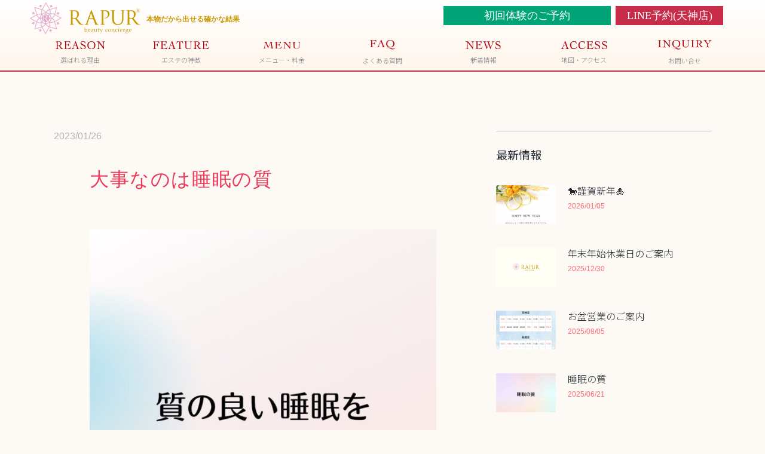

--- FILE ---
content_type: text/html; charset=UTF-8
request_url: https://www.rapur.style/%E7%BE%8E%E8%82%8C/%E5%A4%A7%E4%BA%8B%E3%81%AA%E3%81%AE%E3%81%AF%E7%9D%A1%E7%9C%A0%E3%81%AE%E8%B3%AA/
body_size: 10112
content:



<!doctypehtml>
<html lang=ja>
<meta charset=utf-8>
<title>大事なのは睡眠の質 | 福岡のエステ RAPUR ラピュール</title>
	<style>img:is([sizes="auto" i], [sizes^="auto," i]) { contain-intrinsic-size: 3000px 1500px }</style>
	
		<!-- All in One SEO 4.8.4.1 - aioseo.com -->
	<meta name="robots" content="max-image-preview:large" />
	<meta name="author" content="MASTER"/>
	<link rel="canonical" href="https://www.rapur.style/%e7%be%8e%e8%82%8c/%e5%a4%a7%e4%ba%8b%e3%81%aa%e3%81%ae%e3%81%af%e7%9d%a1%e7%9c%a0%e3%81%ae%e8%b3%aa/" />
	<meta name="generator" content="All in One SEO (AIOSEO) 4.8.4.1" />
		<script type="application/ld+json" class="aioseo-schema">
			{"@context":"https:\/\/schema.org","@graph":[{"@type":"Article","@id":"https:\/\/www.rapur.style\/%e7%be%8e%e8%82%8c\/%e5%a4%a7%e4%ba%8b%e3%81%aa%e3%81%ae%e3%81%af%e7%9d%a1%e7%9c%a0%e3%81%ae%e8%b3%aa\/#article","name":"\u5927\u4e8b\u306a\u306e\u306f\u7761\u7720\u306e\u8cea | \u798f\u5ca1\u306e\u30a8\u30b9\u30c6 RAPUR \u30e9\u30d4\u30e5\u30fc\u30eb","headline":"\u5927\u4e8b\u306a\u306e\u306f\u7761\u7720\u306e\u8cea","author":{"@id":"https:\/\/www.rapur.style\/author\/rapu_4\/#author"},"publisher":{"@id":"https:\/\/www.rapur.style\/#organization"},"image":{"@type":"ImageObject","url":"https:\/\/www.rapur.style\/wp-content\/uploads\/2023\/01\/86808E99-3176-4C8E-B07B-9B16C6A04900.jpeg","@id":"https:\/\/www.rapur.style\/%e7%be%8e%e8%82%8c\/%e5%a4%a7%e4%ba%8b%e3%81%aa%e3%81%ae%e3%81%af%e7%9d%a1%e7%9c%a0%e3%81%ae%e8%b3%aa\/#articleImage","width":1080,"height":1080},"datePublished":"2023-01-26T12:30:38+09:00","dateModified":"2023-01-26T12:30:38+09:00","inLanguage":"ja","mainEntityOfPage":{"@id":"https:\/\/www.rapur.style\/%e7%be%8e%e8%82%8c\/%e5%a4%a7%e4%ba%8b%e3%81%aa%e3%81%ae%e3%81%af%e7%9d%a1%e7%9c%a0%e3%81%ae%e8%b3%aa\/#webpage"},"isPartOf":{"@id":"https:\/\/www.rapur.style\/%e7%be%8e%e8%82%8c\/%e5%a4%a7%e4%ba%8b%e3%81%aa%e3%81%ae%e3%81%af%e7%9d%a1%e7%9c%a0%e3%81%ae%e8%b3%aa\/#webpage"},"articleSection":"\u30dc\u30c7\u30a3, \u7f8e\u808c"},{"@type":"BreadcrumbList","@id":"https:\/\/www.rapur.style\/%e7%be%8e%e8%82%8c\/%e5%a4%a7%e4%ba%8b%e3%81%aa%e3%81%ae%e3%81%af%e7%9d%a1%e7%9c%a0%e3%81%ae%e8%b3%aa\/#breadcrumblist","itemListElement":[{"@type":"ListItem","@id":"https:\/\/www.rapur.style#listItem","position":1,"name":"\u30db\u30fc\u30e0","item":"https:\/\/www.rapur.style","nextItem":{"@type":"ListItem","@id":"https:\/\/www.rapur.style\/infomation\/%e7%be%8e%e8%82%8c\/#listItem","name":"\u7f8e\u808c"}},{"@type":"ListItem","@id":"https:\/\/www.rapur.style\/infomation\/%e7%be%8e%e8%82%8c\/#listItem","position":2,"name":"\u7f8e\u808c","item":"https:\/\/www.rapur.style\/infomation\/%e7%be%8e%e8%82%8c\/","nextItem":{"@type":"ListItem","@id":"https:\/\/www.rapur.style\/%e7%be%8e%e8%82%8c\/%e5%a4%a7%e4%ba%8b%e3%81%aa%e3%81%ae%e3%81%af%e7%9d%a1%e7%9c%a0%e3%81%ae%e8%b3%aa\/#listItem","name":"\u5927\u4e8b\u306a\u306e\u306f\u7761\u7720\u306e\u8cea"},"previousItem":{"@type":"ListItem","@id":"https:\/\/www.rapur.style#listItem","name":"\u30db\u30fc\u30e0"}},{"@type":"ListItem","@id":"https:\/\/www.rapur.style\/%e7%be%8e%e8%82%8c\/%e5%a4%a7%e4%ba%8b%e3%81%aa%e3%81%ae%e3%81%af%e7%9d%a1%e7%9c%a0%e3%81%ae%e8%b3%aa\/#listItem","position":3,"name":"\u5927\u4e8b\u306a\u306e\u306f\u7761\u7720\u306e\u8cea","previousItem":{"@type":"ListItem","@id":"https:\/\/www.rapur.style\/infomation\/%e7%be%8e%e8%82%8c\/#listItem","name":"\u7f8e\u808c"}}]},{"@type":"Organization","@id":"https:\/\/www.rapur.style\/#organization","name":"\u798f\u5ca1\u306e\u30a8\u30b9\u30c6 RAPUR \u30e9\u30d4\u30e5\u30fc\u30eb","description":"\u30a8\u30f3\u30c0\u30e2\u30ed\u30b8\u30fc\u3068\u30b5\u30fc\u30e2\u30b7\u30a7\u30a4\u30d7\u306b\u3088\u308b\u808c\u306e\u30cf\u30ea\u3068\u7f8e\u75e9\u305b\u5c02\u9580\u5e97","url":"https:\/\/www.rapur.style\/"},{"@type":"Person","@id":"https:\/\/www.rapur.style\/author\/rapu_4\/#author","url":"https:\/\/www.rapur.style\/author\/rapu_4\/","name":"MASTER"},{"@type":"WebPage","@id":"https:\/\/www.rapur.style\/%e7%be%8e%e8%82%8c\/%e5%a4%a7%e4%ba%8b%e3%81%aa%e3%81%ae%e3%81%af%e7%9d%a1%e7%9c%a0%e3%81%ae%e8%b3%aa\/#webpage","url":"https:\/\/www.rapur.style\/%e7%be%8e%e8%82%8c\/%e5%a4%a7%e4%ba%8b%e3%81%aa%e3%81%ae%e3%81%af%e7%9d%a1%e7%9c%a0%e3%81%ae%e8%b3%aa\/","name":"\u5927\u4e8b\u306a\u306e\u306f\u7761\u7720\u306e\u8cea | \u798f\u5ca1\u306e\u30a8\u30b9\u30c6 RAPUR \u30e9\u30d4\u30e5\u30fc\u30eb","inLanguage":"ja","isPartOf":{"@id":"https:\/\/www.rapur.style\/#website"},"breadcrumb":{"@id":"https:\/\/www.rapur.style\/%e7%be%8e%e8%82%8c\/%e5%a4%a7%e4%ba%8b%e3%81%aa%e3%81%ae%e3%81%af%e7%9d%a1%e7%9c%a0%e3%81%ae%e8%b3%aa\/#breadcrumblist"},"author":{"@id":"https:\/\/www.rapur.style\/author\/rapu_4\/#author"},"creator":{"@id":"https:\/\/www.rapur.style\/author\/rapu_4\/#author"},"datePublished":"2023-01-26T12:30:38+09:00","dateModified":"2023-01-26T12:30:38+09:00"},{"@type":"WebSite","@id":"https:\/\/www.rapur.style\/#website","url":"https:\/\/www.rapur.style\/","name":"\u798f\u5ca1\u306e\u30a8\u30b9\u30c6 RAPUR \u30e9\u30d4\u30e5\u30fc\u30eb","description":"\u30a8\u30f3\u30c0\u30e2\u30ed\u30b8\u30fc\u3068\u30b5\u30fc\u30e2\u30b7\u30a7\u30a4\u30d7\u306b\u3088\u308b\u808c\u306e\u30cf\u30ea\u3068\u7f8e\u75e9\u305b\u5c02\u9580\u5e97","inLanguage":"ja","publisher":{"@id":"https:\/\/www.rapur.style\/#organization"}}]}
		</script>
		<!-- All in One SEO -->

<style id='classic-theme-styles-inline-css' type='text/css'>
/*! This file is auto-generated */
.wp-block-button__link{color:#fff;background-color:#32373c;border-radius:9999px;box-shadow:none;text-decoration:none;padding:calc(.667em + 2px) calc(1.333em + 2px);font-size:1.125em}.wp-block-file__button{background:#32373c;color:#fff;text-decoration:none}
</style>
<style id='global-styles-inline-css' type='text/css'>
:root{--wp--preset--aspect-ratio--square: 1;--wp--preset--aspect-ratio--4-3: 4/3;--wp--preset--aspect-ratio--3-4: 3/4;--wp--preset--aspect-ratio--3-2: 3/2;--wp--preset--aspect-ratio--2-3: 2/3;--wp--preset--aspect-ratio--16-9: 16/9;--wp--preset--aspect-ratio--9-16: 9/16;--wp--preset--color--black: #000000;--wp--preset--color--cyan-bluish-gray: #abb8c3;--wp--preset--color--white: #ffffff;--wp--preset--color--pale-pink: #f78da7;--wp--preset--color--vivid-red: #cf2e2e;--wp--preset--color--luminous-vivid-orange: #ff6900;--wp--preset--color--luminous-vivid-amber: #fcb900;--wp--preset--color--light-green-cyan: #7bdcb5;--wp--preset--color--vivid-green-cyan: #00d084;--wp--preset--color--pale-cyan-blue: #8ed1fc;--wp--preset--color--vivid-cyan-blue: #0693e3;--wp--preset--color--vivid-purple: #9b51e0;--wp--preset--gradient--vivid-cyan-blue-to-vivid-purple: linear-gradient(135deg,rgba(6,147,227,1) 0%,rgb(155,81,224) 100%);--wp--preset--gradient--light-green-cyan-to-vivid-green-cyan: linear-gradient(135deg,rgb(122,220,180) 0%,rgb(0,208,130) 100%);--wp--preset--gradient--luminous-vivid-amber-to-luminous-vivid-orange: linear-gradient(135deg,rgba(252,185,0,1) 0%,rgba(255,105,0,1) 100%);--wp--preset--gradient--luminous-vivid-orange-to-vivid-red: linear-gradient(135deg,rgba(255,105,0,1) 0%,rgb(207,46,46) 100%);--wp--preset--gradient--very-light-gray-to-cyan-bluish-gray: linear-gradient(135deg,rgb(238,238,238) 0%,rgb(169,184,195) 100%);--wp--preset--gradient--cool-to-warm-spectrum: linear-gradient(135deg,rgb(74,234,220) 0%,rgb(151,120,209) 20%,rgb(207,42,186) 40%,rgb(238,44,130) 60%,rgb(251,105,98) 80%,rgb(254,248,76) 100%);--wp--preset--gradient--blush-light-purple: linear-gradient(135deg,rgb(255,206,236) 0%,rgb(152,150,240) 100%);--wp--preset--gradient--blush-bordeaux: linear-gradient(135deg,rgb(254,205,165) 0%,rgb(254,45,45) 50%,rgb(107,0,62) 100%);--wp--preset--gradient--luminous-dusk: linear-gradient(135deg,rgb(255,203,112) 0%,rgb(199,81,192) 50%,rgb(65,88,208) 100%);--wp--preset--gradient--pale-ocean: linear-gradient(135deg,rgb(255,245,203) 0%,rgb(182,227,212) 50%,rgb(51,167,181) 100%);--wp--preset--gradient--electric-grass: linear-gradient(135deg,rgb(202,248,128) 0%,rgb(113,206,126) 100%);--wp--preset--gradient--midnight: linear-gradient(135deg,rgb(2,3,129) 0%,rgb(40,116,252) 100%);--wp--preset--font-size--small: 13px;--wp--preset--font-size--medium: 20px;--wp--preset--font-size--large: 36px;--wp--preset--font-size--x-large: 42px;--wp--preset--spacing--20: 0.44rem;--wp--preset--spacing--30: 0.67rem;--wp--preset--spacing--40: 1rem;--wp--preset--spacing--50: 1.5rem;--wp--preset--spacing--60: 2.25rem;--wp--preset--spacing--70: 3.38rem;--wp--preset--spacing--80: 5.06rem;--wp--preset--shadow--natural: 6px 6px 9px rgba(0, 0, 0, 0.2);--wp--preset--shadow--deep: 12px 12px 50px rgba(0, 0, 0, 0.4);--wp--preset--shadow--sharp: 6px 6px 0px rgba(0, 0, 0, 0.2);--wp--preset--shadow--outlined: 6px 6px 0px -3px rgba(255, 255, 255, 1), 6px 6px rgba(0, 0, 0, 1);--wp--preset--shadow--crisp: 6px 6px 0px rgba(0, 0, 0, 1);}:where(.is-layout-flex){gap: 0.5em;}:where(.is-layout-grid){gap: 0.5em;}body .is-layout-flex{display: flex;}.is-layout-flex{flex-wrap: wrap;align-items: center;}.is-layout-flex > :is(*, div){margin: 0;}body .is-layout-grid{display: grid;}.is-layout-grid > :is(*, div){margin: 0;}:where(.wp-block-columns.is-layout-flex){gap: 2em;}:where(.wp-block-columns.is-layout-grid){gap: 2em;}:where(.wp-block-post-template.is-layout-flex){gap: 1.25em;}:where(.wp-block-post-template.is-layout-grid){gap: 1.25em;}.has-black-color{color: var(--wp--preset--color--black) !important;}.has-cyan-bluish-gray-color{color: var(--wp--preset--color--cyan-bluish-gray) !important;}.has-white-color{color: var(--wp--preset--color--white) !important;}.has-pale-pink-color{color: var(--wp--preset--color--pale-pink) !important;}.has-vivid-red-color{color: var(--wp--preset--color--vivid-red) !important;}.has-luminous-vivid-orange-color{color: var(--wp--preset--color--luminous-vivid-orange) !important;}.has-luminous-vivid-amber-color{color: var(--wp--preset--color--luminous-vivid-amber) !important;}.has-light-green-cyan-color{color: var(--wp--preset--color--light-green-cyan) !important;}.has-vivid-green-cyan-color{color: var(--wp--preset--color--vivid-green-cyan) !important;}.has-pale-cyan-blue-color{color: var(--wp--preset--color--pale-cyan-blue) !important;}.has-vivid-cyan-blue-color{color: var(--wp--preset--color--vivid-cyan-blue) !important;}.has-vivid-purple-color{color: var(--wp--preset--color--vivid-purple) !important;}.has-black-background-color{background-color: var(--wp--preset--color--black) !important;}.has-cyan-bluish-gray-background-color{background-color: var(--wp--preset--color--cyan-bluish-gray) !important;}.has-white-background-color{background-color: var(--wp--preset--color--white) !important;}.has-pale-pink-background-color{background-color: var(--wp--preset--color--pale-pink) !important;}.has-vivid-red-background-color{background-color: var(--wp--preset--color--vivid-red) !important;}.has-luminous-vivid-orange-background-color{background-color: var(--wp--preset--color--luminous-vivid-orange) !important;}.has-luminous-vivid-amber-background-color{background-color: var(--wp--preset--color--luminous-vivid-amber) !important;}.has-light-green-cyan-background-color{background-color: var(--wp--preset--color--light-green-cyan) !important;}.has-vivid-green-cyan-background-color{background-color: var(--wp--preset--color--vivid-green-cyan) !important;}.has-pale-cyan-blue-background-color{background-color: var(--wp--preset--color--pale-cyan-blue) !important;}.has-vivid-cyan-blue-background-color{background-color: var(--wp--preset--color--vivid-cyan-blue) !important;}.has-vivid-purple-background-color{background-color: var(--wp--preset--color--vivid-purple) !important;}.has-black-border-color{border-color: var(--wp--preset--color--black) !important;}.has-cyan-bluish-gray-border-color{border-color: var(--wp--preset--color--cyan-bluish-gray) !important;}.has-white-border-color{border-color: var(--wp--preset--color--white) !important;}.has-pale-pink-border-color{border-color: var(--wp--preset--color--pale-pink) !important;}.has-vivid-red-border-color{border-color: var(--wp--preset--color--vivid-red) !important;}.has-luminous-vivid-orange-border-color{border-color: var(--wp--preset--color--luminous-vivid-orange) !important;}.has-luminous-vivid-amber-border-color{border-color: var(--wp--preset--color--luminous-vivid-amber) !important;}.has-light-green-cyan-border-color{border-color: var(--wp--preset--color--light-green-cyan) !important;}.has-vivid-green-cyan-border-color{border-color: var(--wp--preset--color--vivid-green-cyan) !important;}.has-pale-cyan-blue-border-color{border-color: var(--wp--preset--color--pale-cyan-blue) !important;}.has-vivid-cyan-blue-border-color{border-color: var(--wp--preset--color--vivid-cyan-blue) !important;}.has-vivid-purple-border-color{border-color: var(--wp--preset--color--vivid-purple) !important;}.has-vivid-cyan-blue-to-vivid-purple-gradient-background{background: var(--wp--preset--gradient--vivid-cyan-blue-to-vivid-purple) !important;}.has-light-green-cyan-to-vivid-green-cyan-gradient-background{background: var(--wp--preset--gradient--light-green-cyan-to-vivid-green-cyan) !important;}.has-luminous-vivid-amber-to-luminous-vivid-orange-gradient-background{background: var(--wp--preset--gradient--luminous-vivid-amber-to-luminous-vivid-orange) !important;}.has-luminous-vivid-orange-to-vivid-red-gradient-background{background: var(--wp--preset--gradient--luminous-vivid-orange-to-vivid-red) !important;}.has-very-light-gray-to-cyan-bluish-gray-gradient-background{background: var(--wp--preset--gradient--very-light-gray-to-cyan-bluish-gray) !important;}.has-cool-to-warm-spectrum-gradient-background{background: var(--wp--preset--gradient--cool-to-warm-spectrum) !important;}.has-blush-light-purple-gradient-background{background: var(--wp--preset--gradient--blush-light-purple) !important;}.has-blush-bordeaux-gradient-background{background: var(--wp--preset--gradient--blush-bordeaux) !important;}.has-luminous-dusk-gradient-background{background: var(--wp--preset--gradient--luminous-dusk) !important;}.has-pale-ocean-gradient-background{background: var(--wp--preset--gradient--pale-ocean) !important;}.has-electric-grass-gradient-background{background: var(--wp--preset--gradient--electric-grass) !important;}.has-midnight-gradient-background{background: var(--wp--preset--gradient--midnight) !important;}.has-small-font-size{font-size: var(--wp--preset--font-size--small) !important;}.has-medium-font-size{font-size: var(--wp--preset--font-size--medium) !important;}.has-large-font-size{font-size: var(--wp--preset--font-size--large) !important;}.has-x-large-font-size{font-size: var(--wp--preset--font-size--x-large) !important;}
:where(.wp-block-post-template.is-layout-flex){gap: 1.25em;}:where(.wp-block-post-template.is-layout-grid){gap: 1.25em;}
:where(.wp-block-columns.is-layout-flex){gap: 2em;}:where(.wp-block-columns.is-layout-grid){gap: 2em;}
:root :where(.wp-block-pullquote){font-size: 1.5em;line-height: 1.6;}
</style>
<link rel='stylesheet' id='style-css' href='https://www.rapur.style/wp-content/themes/rapur/common/css/style.min.css?ver=20190630' type='text/css' media='screen' />
<script type="text/javascript" src="https://www.rapur.style/wp-content/themes/rapur/common/js/jquery.min.js?ver=20190630" id="jquery-js"></script>
<script type="text/javascript" src="https://www.rapur.style/wp-content/themes/rapur/common/js/main.min.js?ver=20190630" id="main-js"></script>
<link rel="https://api.w.org/" href="https://www.rapur.style/wp-json/" /><link rel="alternate" title="JSON" type="application/json" href="https://www.rapur.style/wp-json/wp/v2/posts/651" /><link rel='shortlink' href='https://www.rapur.style/?p=651' />
<link rel="alternate" title="oEmbed (JSON)" type="application/json+oembed" href="https://www.rapur.style/wp-json/oembed/1.0/embed?url=https%3A%2F%2Fwww.rapur.style%2F%25e7%25be%258e%25e8%2582%258c%2F%25e5%25a4%25a7%25e4%25ba%258b%25e3%2581%25aa%25e3%2581%25ae%25e3%2581%25af%25e7%259d%25a1%25e7%259c%25a0%25e3%2581%25ae%25e8%25b3%25aa%2F" />
<link rel="alternate" title="oEmbed (XML)" type="text/xml+oembed" href="https://www.rapur.style/wp-json/oembed/1.0/embed?url=https%3A%2F%2Fwww.rapur.style%2F%25e7%25be%258e%25e8%2582%258c%2F%25e5%25a4%25a7%25e4%25ba%258b%25e3%2581%25aa%25e3%2581%25ae%25e3%2581%25af%25e7%259d%25a1%25e7%259c%25a0%25e3%2581%25ae%25e8%25b3%25aa%2F&#038;format=xml" />
<link rel="icon" href="https://www.rapur.style/wp-content/uploads/2019/07/cropped-RAPUR_a-32x32.jpg" sizes="32x32" />
<link rel="icon" href="https://www.rapur.style/wp-content/uploads/2019/07/cropped-RAPUR_a-192x192.jpg" sizes="192x192" />
<link rel="apple-touch-icon" href="https://www.rapur.style/wp-content/uploads/2019/07/cropped-RAPUR_a-180x180.jpg" />
<meta name="msapplication-TileImage" content="https://www.rapur.style/wp-content/uploads/2019/07/cropped-RAPUR_a-270x270.jpg" />
<meta name="description" content="睡眠の時間は短くても長すぎても良くないと言われています。大切なのは質です。質を上げる方法は色々ありますが、アロマでの睡眠向上を紹介します。アロマは鼻腔を通り脳に働きかけます。脳に働く事で自律神経を整え..." />
<meta content="width=device-width,target-densitydpi=device-dpi"name=viewport>
<meta content="telephone=no"name=format-detection>
<link href="https://www.rapur.style/%E7%BE%8E%E8%82%8C/%E5%A4%A7%E4%BA%8B%E3%81%AA%E3%81%AE%E3%81%AF%E7%9D%A1%E7%9C%A0%E3%81%AE%E8%B3%AA/"rel=canonical>
<link href="https://fonts.googleapis.com/css?family=Noto+Sans+JP:300,400,700&display=swap&subset=japanese"rel=stylesheet><script async src="https://www.googletagmanager.com/gtag/js?id=UA-138433315-2"></script>
<script>function gtag(){dataLayer.push(arguments)}window.dataLayer=window.dataLayer||[],gtag("js",new Date),gtag("config","UA-138433315-2")</script>


<link href="https://www.rapur.style/wp-content/themes/rapur/common/css/public.css" rel="stylesheet" type="text/css" media="screen, projection, print">
<link href="https://www.rapur.style/wp-content/themes/rapur/common/css/basic.css" rel="stylesheet" type="text/css" media="screen, projection, print">
<link href="https://www.rapur.style/wp-content/themes/rapur/common/css/contents.css" rel="stylesheet" type="text/css" media="screen, projection, print">
<link href="https://www.rapur.style/wp-content/themes/rapur/common/css/sp_contents.css" rel="stylesheet" type="text/css" media="screen, projection">
<script src="https://www.rapur.style/wp-content/themes/rapur/common/js/customs.js" type="text/javascript"></script>



<body id="body-top" class="new_page">

<!--[if lt IE 10]>
<p class="ie_hack">Internet exploloerは<strong>サポート対象外</strong>ため、表示が崩れることがあります。
他のブラウザをご使用いただくか、Google Chromeをインストールすることで正しく表示することができます。</p>
<![endif]-->
<p class="ie_hack">Internet exploloerは<strong>サポート対象外</strong>ため、表示が崩れることがあります。
他のブラウザをご使用いただくか、Google Chromeをインストールすることで正しく表示することができます。</p>

<!-- ▼▼ HEADER _________________________________________________________________________________________________________ ▼▼ -->
<div class="f_head-body" id="f_head-body">


<!-- // == SITE LOGO ======================================================================== // -->
<header class="f_head-cont">
<a href=https://www.rapur.style/ ><img alt="福岡市のエステ RAPUR ラピュール" src="https://www.rapur.style/wp-content/themes/rapur/common/img/basic/h-logo.png"width=185></a>
<a href="https://www.rapur.style/booking/">初回体験のご予約</a>
<a href="https://line.me/R/ti/p/%40sal5009c" target="_blank">LINE予約(天神店)</a>
</header><!-- //// #f_head-cont ++++ //// -->


<!-- // == GLOBAL NAVI ======================================================================== // -->
<nav class="f_g-nav">
<a href="/#reason-body">
<img alt=選ばれる理由 src="https://www.rapur.style/wp-content/themes/rapur/common/img/basic/nav-reason.svg"width=83>
<span>選ばれる理由</span></a>

<a href="/#feature-body">
<img alt=エステの特徴 src="https://www.rapur.style/wp-content/themes/rapur/common/img/basic/nav-feature.svg"width=93.959>
<span>エステの特徴</span></a>

<a href="/#menu-body">
<img alt=エステメニュー・料金 src="https://www.rapur.style/wp-content/themes/rapur/common/img/basic/nav-menu.svg"width=62.262>
<span>メニュー・料金</span></a>

<a href="/#faq-body">
<img alt=よくある質問 src="https://www.rapur.style/wp-content/themes/rapur/common/img/basic/nav-faq.svg"width=41.706>
<span>よくある質問</span></a>

<a href="/news/">
<img alt=新着情報 src="https://www.rapur.style/wp-content/themes/rapur/common/img/basic/nav-news.svg"width=59.274>
<span>新着情報</span></a>

<a href="#map-cont">
<img alt=地図・アクセス src="https://www.rapur.style/wp-content/themes/rapur/common/img/basic/nav-access.svg"width=77.13>
<span>地図・アクセス</span></a>

<a id="js_popup">
<img alt=お問い合せ src="https://www.rapur.style/wp-content/themes/rapur/common/img/basic/nav-inquiry.svg"width=90.285>
<span>お問い合せ</span></a>
</nav><!-- ///// .f_g-nav //// -->
<!-- ///// +++++ #f_head-body +++++ ///// --></div>


<main id="f_news-body">


<article id="f_news-cont">


<section class="p_post-cont">


	<div class="p_postdate-box">
    
	
    
    	<time datetime="2023-01-26">2023/01/26</time>
    
    </div>


	<h2><a href="https://www.rapur.style/%e7%be%8e%e8%82%8c/%e5%a4%a7%e4%ba%8b%e3%81%aa%e3%81%ae%e3%81%af%e7%9d%a1%e7%9c%a0%e3%81%ae%e8%b3%aa/">大事なのは睡眠の質</a></h2>

	<div class="p_text-cont">
    
	<p><img fetchpriority="high" decoding="async" class="alignnone size-medium wp-image-652" src="https://www.rapur.style/wp-content/uploads/2023/01/86808E99-3176-4C8E-B07B-9B16C6A04900-640x640.jpeg" alt="" width="640" height="640" srcset="https://www.rapur.style/wp-content/uploads/2023/01/86808E99-3176-4C8E-B07B-9B16C6A04900-640x640.jpeg 640w, https://www.rapur.style/wp-content/uploads/2023/01/86808E99-3176-4C8E-B07B-9B16C6A04900-1024x1024.jpeg 1024w, https://www.rapur.style/wp-content/uploads/2023/01/86808E99-3176-4C8E-B07B-9B16C6A04900-320x320.jpeg 320w, https://www.rapur.style/wp-content/uploads/2023/01/86808E99-3176-4C8E-B07B-9B16C6A04900-768x768.jpeg 768w, https://www.rapur.style/wp-content/uploads/2023/01/86808E99-3176-4C8E-B07B-9B16C6A04900.jpeg 1080w" sizes="(max-width: 640px) 100vw, 640px" /></p>
<p>睡眠の時間は短くても長すぎても良くないと言われています。大切なのは質です。</p>
<p>質を上げる方法は色々ありますが、アロマでの睡眠向上を紹介します。</p>
<p>アロマは鼻腔を通り脳に働きかけます。<br />
脳に働く事で自律神経を整え、副交感神経を優位にします。<br />
緊張を解し気持ちを落ち着かせ眠りをサポートします&#x1f634;</p>
<p>オレンジオレンジスイート&#x1f34a;<br />
副交感神経活動が増加しリラックスし、翌朝の目覚めがスッキリ</p>
<p>ラベンダー&#x1f490;<br />
交感神経と副交感神経のバランスを整えて、リラックスしてくれる効果があるとされています。</p>
<p>ゼラニウム&#x1f338;<br />
ローズのような華やかな香りと、ミント系のハーブの香りを持ち合わせたフローラルな香り。自律神経・ホルモンのバランスを整える効果を持っており、ストレスによるイライラの緩和</p>
<p>人生の1/3の時間を睡眠に費やしています。</p>
<p>質の高い睡眠を…</p>
    
    </div>
    

</section><!-- p_post-cont -->




<nav class="p_news-prev-next-cont">

	<div>
	    <a href="https://www.rapur.style/news/%e6%98%8e%e3%81%91%e3%81%be%e3%81%97%e3%81%a6%e3%81%8a%e3%82%81%e3%81%a7%e3%81%a8%e3%81%86%e3%81%94%e3%81%96%e3%81%84%e3%81%be%e3%81%99%f0%9f%8e%8d/" rel="prev"><img src="https://www.rapur.style/wp-content/themes/rapur/common/img/basic/icon-prev.svg" alt="前のニュースへ" width="7"/></a>        </div>
    
    <div><a href="https://www.rapur.style/news/"><img src="https://www.rapur.style/wp-content/themes/rapur/common/img/basic/icon-index.svg" alt="ニュース一覧へ" width="21"/></a></div>
    
    <div>
	    <a href="https://www.rapur.style/news/%e5%96%b6%e6%a5%ad%e6%99%82%e9%96%93%e5%a4%89%e6%9b%b4%e3%81%ae%e3%81%8a%e7%9f%a5%e3%82%89%e3%81%9b/" rel="next"><img src="https://www.rapur.style/wp-content/themes/rapur/common/img/basic/icon-next.svg" alt="次のニュースへ" width="7"/></a>        </div>
    
</nav>



</article>


<div id=f_side-body><h3 class=u_topic-news-nav>最新情報</h3><ul class=u_nav-news-list><li><a href="https://www.rapur.style/news/%f0%9f%90%8e%e8%ac%b9%e8%b3%80%e6%96%b0%e5%b9%b4%f0%9f%8e%8d/"><figure><img alt="&#x1f40e;謹賀新年&#x1f38d;"src="https://www.rapur.style/wp-content/uploads/2026/01/IMG_3371-1.png"></figure><div><h4>&#x1f40e;謹賀新年&#x1f38d;</h4><time datetime="2026-01-05">2026/01/05</time></div></a></li><li><a href="https://www.rapur.style/news/%e5%b9%b4%e6%9c%ab%e5%b9%b4%e5%a7%8b%e4%bc%91%e6%a5%ad%e6%97%a5%e3%81%ae%e3%81%94%e6%a1%88%e5%86%85/"><figure><img alt="年末年始休業日のご案内"src="https://www.rapur.style/wp-content/themes/rapur/common/img/basic/no-img.gif"></figure><div><h4>年末年始休業日のご案内</h4><time datetime="2025-12-30">2025/12/30</time></div></a></li><li><a href="https://www.rapur.style/news/%e3%81%8a%e7%9b%86%e5%96%b6%e6%a5%ad%e3%81%ae%e3%81%94%e6%a1%88%e5%86%85-2/"><figure><img alt="お盆営業のご案内"src="https://www.rapur.style/wp-content/uploads/2025/08/8E8996C7-356A-42E9-89F3-BD0469055A73-512x640.jpeg"></figure><div><h4>お盆営業のご案内</h4><time datetime="2025-08-05">2025/08/05</time></div></a></li><li><a href="https://www.rapur.style/%e7%be%8e%e8%82%8c/%e7%9d%a1%e7%9c%a0%e3%81%ae%e8%b3%aa/"><figure><img alt="睡眠の質"src="https://www.rapur.style/wp-content/uploads/2025/06/8DD18F05-DCB9-40FD-AB04-4FAB45491712-640x640.jpeg"></figure><div><h4>睡眠の質</h4><time datetime="2025-06-21">2025/06/21</time></div></a></li><li><a href="https://www.rapur.style/news/%e3%83%93%e3%83%a5%e3%83%bc%e3%83%86%e3%82%a3%e3%83%bc%e3%83%af%e3%83%bc%e3%83%ab%e3%83%89%e6%9d%b1%e4%ba%ac2025%e2%9c%a8/"><figure><img alt="ビューティーワールド東京2025&#x2728;"src="https://www.rapur.style/wp-content/uploads/2025/05/87450836-D7CD-4D46-8B61-20D8A54B6430-640x640.jpeg"></figure><div><h4>ビューティーワールド東京2025&#x2728;</h4><time datetime="2025-05-09">2025/05/09</time></div></a></li></ul><h3 class=u_topic-news-nav>お得な情報</h3><div class=p_news-side-banner-cont><a href="https://www.rapur.style/booking?bookingtype=体験コースの予約"class=p_banner-begginer><figure><img alt=初回エステ体験 src="https://www.rapur.style/wp-content/themes/rapur/common/img/index/img-banner-begginer@2x.jpg"height=520 width=600></figure><div><h3>はじめてRAPURを<br>体験される方へ</h3><p>はじめてのお客様に限り<mark>5,500</mark>円<br>（税込）でお好きなコースをお試しいただけます<br>※脱毛・インフィニティは別料金</p><br>・シャルムボーフェイシャルは<br><br>2回（パッチテストを含む為）<mark>8,800</mark>円でお試し頂けます<br>
	<span>初回体験に申し込む</span></div></a><div class=p_banner-existing><h3>すでにRAPURを<br>ご利用の方へ</h3><p>料金がお得になるメンバー限定メニューやキャンペーンをご用意しています<br>会員は入会金・年間費などは一切必要ございません<br>詳しくはスタッフにお尋ねください</div></div></div>

</main>



<div id="js_modal">
<div id="js_modal_content">

<div  class="p_booking-contact-cont">
<div class="p_booking-contact-box-top">
<h3>電話でお問合せ<span>（月～土 / 10時～最終受付19時）</span><br><br>※営業電話は固くお断りいたします</h3>
<div>
<a href="tel:0927917763"><span>天神店</span>092-791-7763</a>
<a href="tel:0928669277"><span>長尾店</span>092-866-9277</a>
</div>
</div>
        
<div class="p_booking-contact-box-bottom">
<h3>SNSからのお問い合せ</h3>
<div>
<a href="https://line.me/R/ti/p/%40sal5009c" target="_blank" rel="noopener">
<i><img src="https://www.rapur.style/wp-content/themes/rapur/common/img/basic/logo-line.svg" alt="line"/></i>天神店へLINEでお問い合せ
</a>
<a href="https://line.me/R/ti/p/@244rifmx" target="_blank" rel="noopener">
<i><img src="https://www.rapur.style/wp-content/themes/rapur/common/img/basic/logo-line.svg" alt="line"/></i>長尾店へLINEでお問い合せ
</a>
<a href="https://www.facebook.com/rapur7763fukuoka407/" target="_blank" rel="noopener">
<i><img src="https://www.rapur.style/wp-content/themes/rapur/common/img/basic/logo-fb.svg" alt="facebook"/></i>
facebookページからお問い合せ
</a>
<a href="https://www.instagram.com/bc.rapur/" target="_blank" rel="noopener">
<i><img src="https://www.rapur.style/wp-content/themes/rapur/common/img/basic/logo-instagram-2.svg" alt="instagram"/></i>
instagramダイレクトメッセージでお問い合せ
</a>
</div>
</div>
</div><!-- p_booking-contact-cont -->

</div>
</div><!-- js-bodal -->



<section class="foot-body">

<div class="f_totop-btn-box">
	<a href="#body-top">
    <img src="https://www.rapur.style/wp-content/themes/rapur/common/img/basic/btn-totop.svg" alt="ページトップへ"/>
    </a>
</div>

<div class="foot-cont">
<div id="map-cont" class="f_map-cont">

<div class="f_map-box">
        
<div class="f_g-map">
<iframe src="https://www.google.com/maps/embed?pb=!1m18!1m12!1m3!1d3323.6509354472196!2d130.40217801563514!3d33.588408780734724!2m3!1f0!2f0!3f0!3m2!1i1024!2i768!4f13.1!3m3!1m2!1s0x35419190e04f29db%3A0x5abfd658b63347bc!2z44CSODEwLTAwMDQg56aP5bKh55yM56aP5bKh5biC5Lit5aSu5Yy65rih6L666YCa77yV5LiB55uu77yR4oiS77yS77yWIOOCouODreODvOODnuODs-OCt-ODp-ODs--8ke-8kO-8k-WPt-mkqA!5e0!3m2!1sja!2sjp!4v1562029412291!5m2!1sja!2sjp" width="100%" height="260" frameborder="0" style="border:0" allowfullscreen></iframe>
</div>
            
<div class="f_map-data-cont">
<h5>天神店【女性専用】</h5>
            
<ul>
<li>営業時間：10時～19時（最終受付）</li>
<li>定休日：日・祝</li>
<li>電話番号：092-791-7763</li>
<li>所在地：福岡市中央区渡辺通5-1-26<br>　　　　アローマンション103号館 407<br>
※近くに有料コインパーキングあります</li>
</ul>

</div><!-- f_map-data -->
</div><!-- f_g-map-box -->

<div class="f_map-box">
<div class="f_g-map">
<iframe src="https://www.google.com/maps/embed?pb=!1m18!1m12!1m3!1d3324.9024814422796!2d130.37922881606247!3d33.555909951167514!2m3!1f0!2f0!3f0!3m2!1i1024!2i768!4f13.1!3m3!1m2!1s0x354193fa8d63485f%3A0xdc1032641e561bb1!2z44CSODE0LTAxMjMg56aP5bKh55yM56aP5bKh5biC5Z-O5Y2X5Yy66ZW35bC-77yV5LiB55uu77yS4oiS77yR77yT!5e0!3m2!1sja!2sjp!4v1562030674356!5m2!1sja!2sjp" width="100%" height="260" frameborder="0" style="border:0" allowfullscreen></iframe>
</div>
            
<div class="f_map-data-cont">
<h5>長尾店</h5>
<p>※現在新規のご予約は受け付けておりません。</p>
<ul>
<li>営業時間：10時～19時（最終受付）</li>
<li>定休日：日・祝・毎月第1月曜日(第1月曜が祝日の場合、変更となります。詳しくはお問い合わせ下さい）</li>
<li>電話番号：092-866-9277</li>
<li>所在地：福岡市城南区長尾5丁目2－13<br>　　　　 Ys Glanz BLD 2F<br>
※大型駐車場完備</li><br>
<p> 同フロアにあるインドアゴルフ<br>Golf Garden "Swing One"<br> は当店の姉妹店です。<br>ご来店をお待ちしております。<br> <a href="https://www.swingone.club/" target="_blank">www.swingone.club </a><p>
</ul>

</div><!-- f_map-data -->
</div><!-- f_g-map-box -->

</div><!-- f_map-cont -->
    
    
<div class="f_sns-cont">
<div class="f_instagram-box">
<h4><img src="https://www.rapur.style/wp-content/themes/rapur/common/img/basic/f_logo-instagram.svg" height="50" alt="ラピュールのインスタグラム"/></h4>
<a href="https://www.instagram.com/bc.rapur/" target="_blank" rel="noopener">Instagramでも情報を配信中！</a>
</div><!-- f_instagram-photo-box -->
       
<br>
<br>
<div class="f-fb-box">
<h4><img src="https://www.rapur.style/wp-content/themes/rapur/common/img/basic/logo-fb.svg" height="40" alt="Facebookからも情報配信しています"/>Facebookからも情報配信中！</h4>
<a href="https://www.facebook.com/rapur7763fukuoka407/" target="_blank" rel="noopener">RAPURフェイスブックページ</a>
</div><!-- f-fb-box -->
        
<div class="f_line-box">
<div>
<h4><img src="https://www.rapur.style/wp-content/themes/rapur/common/img/basic/logo-line.svg" height="40" alt="LINEからもお問い合せいただけます"/>LINEからもお問い合せいただけます
</h4>
<a href="https://line.me/R/ti/p/%40sal5009c" target="_blank"  rel="noopener">天神店QRコードclick:sal5009c</a>
<br><br>
&nbsp;&nbsp;&nbsp;&nbsp;&nbsp; <a href="https://line.me/R/ti/p/@244rifmx" target="_blank" rel="noopener">長尾店QRコードclick:@244rifmx</a>
</div>
</div><!-- f_line-box -->

</div><!-- f_sns-cont -->
</div><!-- foot-cont -->
</section>

<footer>

	<p><small>&#169; 2019 RAPUR.</small></p>

</footer>

<div id="f_nav-sp-wrap">

<div class="f_nav-sp-body">

    
	<span class="f_nav-global-sp-btn">
		<span></span>
		<span></span>
		<span></span>
	</span>
    
    
       <div class="f_sub-nav-box">
              <a href="https://www.rapur.style/#banner-shokai">初回体験の御案内</a>
		<a href="https://line.me/R/ti/p/%40sal5009c" target="_blank">LINE予約(天神店)</a>
       </div>

</div><!-- f_nav-sp-body -->


<nav class="f_nav-global">
        
	<ul>
    			<li>
		<a href="https://www.rapur.style/#reason-body">選ばれる3つの理由</a>
        </li>

		<li>
		<a href="https://www.rapur.style/#feature-body">エステの特徴</a>
        </li>
        
        <li>
        <a href="https://www.rapur.style/#menu-body">メニュー・料金</a>
        </li>
        
        <li>
        <a href="https://www.rapur.style/#faq-body">よくある質問</a>
        </li>
        
        <li>
        <a href="https://www.rapur.style/news/">新着情報</a>
        </li>
                
        <li>
        <a href="#map-cont" class="f_nav-link">地図・アクセス</a>
        </li>
	</ul>
    
    <div class="f_nav-global-inquiry-cont">
    
    	<h3>お問い合せ / ご予約 <br><br>※営業電話は固くお断り致します</h3>
    
    	<a href="tel:0927917763" class="f_foot-tel">
        <span>天神店</span>092-791-7763
        </a>
    
    	<a href="tel:0928669277" class="f_foot-tel">
        <span>長尾店</span>092-866-9277
        </a>
        <p>現在、長尾店は新規のご予約を停止しています</p>

        <p>（月～土 / 10時～最終受付19時）</p>
        
		<div>
            <a href="https://line.me/R/ti/p/%40sal5009c" target="_blank" rel="nofollow" rel="noopener">
            <i><img src="https://www.rapur.style/wp-content/themes/rapur/common/img/basic/logo-line.svg" alt="line"/></i>天神店LINEでお問い合わせ／ご予約
            </a>
		<a href="https://line.me/R/ti/p/@244rifmx" target="_blank" rel="nofollow" rel="noopener">
            <i><img src="https://www.rapur.style/wp-content/themes/rapur/common/img/basic/logo-line.svg" alt="line"/></i>長尾店LINEでお問い合わせ／ご予約
          </a>
            <a href="https://www.facebook.com/rapur7763fukuoka407/" target="_blank" rel="nofollow" rel="noopener">
            <i><img src="https://www.rapur.style/wp-content/themes/rapur/common/img/basic/logo-fb.svg" alt="facebook"/></i>
            facebookページ
            </a>
            <a href="https://www.instagram.com/bc.rapur/" target="_blank" rel="nofollow" rel="noopener">
            <i><img src="https://www.rapur.style/wp-content/themes/rapur/common/img/basic/logo-instagram-2.svg" alt="instagram"/></i>
            instagramダイレクトメッセージ
            </a>
		</div>
    
    </div><!-- f_nav-global-inquiry-cont -->
        
        
        
</nav><!-- nav-globa -->

</div>



<script type="speculationrules">
{"prefetch":[{"source":"document","where":{"and":[{"href_matches":"\/*"},{"not":{"href_matches":["\/wp-*.php","\/wp-admin\/*","\/wp-content\/uploads\/*","\/wp-content\/*","\/wp-content\/plugins\/*","\/wp-content\/themes\/rapur\/*","\/*\\?(.+)"]}},{"not":{"selector_matches":"a[rel~=\"nofollow\"]"}},{"not":{"selector_matches":".no-prefetch, .no-prefetch a"}}]},"eagerness":"conservative"}]}
</script>
<script type="text/javascript" src="https://www.rapur.style/wp-content/themes/rapur/common/js/picturefill.min.js?ver=20190630" id="picturefill-js"></script>

</body>
</html>


--- FILE ---
content_type: text/css
request_url: https://www.rapur.style/wp-content/themes/rapur/common/css/style.min.css?ver=20190630
body_size: 29534
content:
@charset "UTF-8";
.cf:after, .ui-helper-clearfix:after {
    clear:both
}

.ui-helper-reset, .ui-menu, li {
    list-style:none
}

.ui-datepicker table, .ui-datepicker-calendar, table {
    border-collapse: collapse
}
/*! jQuery UI - v1.12.1 - 2016-09-14
* http://jqueryui.com
* Includes: core.css, accordion.css, autocomplete.css, menu.css, button.css, controlgroup.css, checkboxradio.css, datepicker.css, dialog.css, draggable.css, resizable.css, progressbar.css, selectable.css, selectmenu.css, slider.css, sortable.css, spinner.css, tabs.css, tooltip.css, theme.css
* To view and modify this theme, visit http://jqueryui.com/themeroller/?bgShadowXPos=&bgOverlayXPos=&bgErrorXPos=&bgHighlightXPos=&bgContentXPos=&bgHeaderXPos=&bgActiveXPos=&bgHoverXPos=&bgDefaultXPos=&bgShadowYPos=&bgOverlayYPos=&bgErrorYPos=&bgHighlightYPos=&bgContentYPos=&bgHeaderYPos=&bgActiveYPos=&bgHoverYPos=&bgDefaultYPos=&bgShadowRepeat=&bgOverlayRepeat=&bgErrorRepeat=&bgHighlightRepeat=&bgContentRepeat=&bgHeaderRepeat=&bgActiveRepeat=&bgHoverRepeat=&bgDefaultRepeat=&iconsHover=url(%22images%2Fui-icons_555555_256x240.png%22)&iconsHighlight=url(%22images%2Fui-icons_777620_256x240.png%22)&iconsHeader=url(%22images%2Fui-icons_444444_256x240.png%22)&iconsError=url(%22images%2Fui-icons_cc0000_256x240.png%22)&iconsDefault=url(%22images%2Fui-icons_777777_256x240.png%22)&iconsContent=url(%22images%2Fui-icons_444444_256x240.png%22)&iconsActive=url(%22images%2Fui-icons_ffffff_256x240.png%22)&bgImgUrlShadow=&bgImgUrlOverlay=&bgImgUrlHover=&bgImgUrlHighlight=&bgImgUrlHeader=&bgImgUrlError=&bgImgUrlDefault=&bgImgUrlContent=&bgImgUrlActive=&opacityFilterShadow=Alpha(Opacity%3D30)&opacityFilterOverlay=Alpha(Opacity%3D30)&opacityShadowPerc=30&opacityOverlayPerc=30&iconColorHover=%23555555&iconColorHighlight=%23777620&iconColorHeader=%23444444&iconColorError=%23cc0000&iconColorDefault=%23777777&iconColorContent=%23444444&iconColorActive=%23ffffff&bgImgOpacityShadow=0&bgImgOpacityOverlay=0&bgImgOpacityError=95&bgImgOpacityHighlight=55&bgImgOpacityContent=75&bgImgOpacityHeader=75&bgImgOpacityActive=65&bgImgOpacityHover=75&bgImgOpacityDefault=75&bgTextureShadow=flat&bgTextureOverlay=flat&bgTextureError=flat&bgTextureHighlight=flat&bgTextureContent=flat&bgTextureHeader=flat&bgTextureActive=flat&bgTextureHover=flat&bgTextureDefault=flat&cornerRadius=3px&fwDefault=normal&ffDefault=Arial%2CHelvetica%2Csans-serif&fsDefault=1em&cornerRadiusShadow=8px&thicknessShadow=5px&offsetLeftShadow=0px&offsetTopShadow=0px&opacityShadow=.3&bgColorShadow=%23666666&opacityOverlay=.3&bgColorOverlay=%23aaaaaa&fcError=%235f3f3f&borderColorError=%23f1a899&bgColorError=%23fddfdf&fcHighlight=%23777620&borderColorHighlight=%23dad55e&bgColorHighlight=%23fffa90&fcContent=%23333333&borderColorContent=%23dddddd&bgColorContent=%23ffffff&fcHeader=%23333333&borderColorHeader=%23dddddd&bgColorHeader=%23e9e9e9&fcActive=%23ffffff&borderColorActive=%23003eff&bgColorActive=%23007fff&fcHover=%232b2b2b&borderColorHover=%23cccccc&bgColorHover=%23ededed&fcDefault=%23454545&borderColorDefault=%23c5c5c5&bgColorDefault=%23f6f6f6
* Copyright jQuery Foundation and other contributors; Licensed MIT */

a, pre {
    color:inherit
}

.cf:after, main {
    display: block
}
/*!
 * animate.css -http://daneden.me/animate
 * Version - 3.6.2
 * Licensed under the MIT license - http://opensource.org/licenses/MIT
 *
 * Copyright (c) 2018 Daniel Eden
 */
/*!
 * animate.css -http://daneden.me/animate
 * Version - 3.6.2
 * Licensed under the MIT license - http://opensource.org/licenses/MIT
 *
 * Copyright (c) 2018 Daniel Eden
 */

.animated {
    -webkit-animation-duration: 1s;
    animation-duration: 1s;
    -webkit-animation-fill-mode: both;
    animation-fill-mode:both
}

.animated.infinite {
    -webkit-animation-iteration-count: infinite;
    animation-iteration-count:infinite
}

.animated.delay-1s {
    -webkit-animation-delay: 1s;
    animation-delay:1s
}

.animated.delay-2s {
    -webkit-animation-delay: 2s;
    animation-delay:2s
}

.animated.delay-3s {
    -webkit-animation-delay: 3s;
    animation-delay:3s
}

.animated.delay-4s {
    -webkit-animation-delay: 4s;
    animation-delay:4s
}

.animated.delay-5s {
    -webkit-animation-delay: 5s;
    animation-delay:5s
}

@-webkit-keyframes flash {
    50%, from, to {
        opacity:1
    }

    25%, 75% {
        opacity:0
    }
}

@keyframes flash {
    50%, from, to {
        opacity:1
    }

    25%, 75% {
        opacity:0
    }
}

.flash {
    -webkit-animation-name: flash;
    animation-name:flash
}

@-webkit-keyframes shake {
    from, to {
        -webkit-transform: translate3d(0, 0, 0);
        transform:translate3d(0, 0, 0)
    }

    10%, 30%, 50%, 70%, 90% {
        -webkit-transform: translate3d(-10px, 0, 0);
        transform:translate3d(-10px, 0, 0)
    }

    20%, 40%, 60%, 80% {
        -webkit-transform: translate3d(10px, 0, 0);
        transform:translate3d(10px, 0, 0)
    }
}

@keyframes shake {
    from, to {
        -webkit-transform: translate3d(0, 0, 0);
        transform:translate3d(0, 0, 0)
    }

    10%, 30%, 50%, 70%, 90% {
        -webkit-transform: translate3d(-10px, 0, 0);
        transform:translate3d(-10px, 0, 0)
    }

    20%, 40%, 60%, 80% {
        -webkit-transform: translate3d(10px, 0, 0);
        transform:translate3d(10px, 0, 0)
    }
}

.shake {
    -webkit-animation-name: shake;
    animation-name:shake
}

@-webkit-keyframes fadeIn {
    from {
        opacity:0
    }

    to {
        opacity:1
    }
}

@keyframes fadeIn {
    from {
        opacity:0
    }

    to {
        opacity:1
    }
}

.fadeIn {
    -webkit-animation-name: fadeIn;
    animation-name:fadeIn
}

@-webkit-keyframes fadeInDown {
    from {
        opacity: 0;
        -webkit-transform: translate3d(0, -50%, 0);
        transform:translate3d(0, -50%, 0)
    }

    to {
        opacity: 1;
        -webkit-transform: translate3d(0, 0, 0);
        transform:translate3d(0, 0, 0)
    }
}

@keyframes fadeInDown {
    from {
        opacity: 0;
        -webkit-transform: translate3d(0, -50%, 0);
        transform:translate3d(0, -50%, 0)
    }

    to {
        opacity: 1;
        -webkit-transform: translate3d(0, 0, 0);
        transform:translate3d(0, 0, 0)
    }
}

.fadeInDown {
    -webkit-animation-name: fadeInDown;
    animation-name:fadeInDown
}

@-webkit-keyframes fadeInDownBig {
    from {
        opacity: 0;
        -webkit-transform: translate3d(0, -2000px, 0);
        transform:translate3d(0, -2000px, 0)
    }

    to {
        opacity: 1;
        -webkit-transform: translate3d(0, 0, 0);
        transform:translate3d(0, 0, 0)
    }
}

@keyframes fadeInDownBig {
    from {
        opacity: 0;
        -webkit-transform: translate3d(0, -2000px, 0);
        transform:translate3d(0, -2000px, 0)
    }

    to {
        opacity: 1;
        -webkit-transform: translate3d(0, 0, 0);
        transform:translate3d(0, 0, 0)
    }
}

.fadeInDownBig {
    -webkit-animation-name: fadeInDownBig;
    animation-name:fadeInDownBig
}

@-webkit-keyframes fadeInLeft {
    from {
        opacity: 0;
        -webkit-transform: translate3d(-15%, 0, 0);
        transform:translate3d(-15%, 0, 0)
    }

    to {
        opacity: 1;
        -webkit-transform: translate3d(0, 0, 0);
        transform:translate3d(0, 0, 0)
    }
}

@keyframes fadeInLeft {
    from {
        opacity: 0;
        -webkit-transform: translate3d(-15%, 0, 0);
        transform:translate3d(-15%, 0, 0)
    }

    to {
        opacity: 1;
        -webkit-transform: translate3d(0, 0, 0);
        transform:translate3d(0, 0, 0)
    }
}

.fadeInLeft {
    -webkit-animation-name: fadeInLeft;
    animation-name:fadeInLeft
}

@-webkit-keyframes fadeInLeftBig {
    from {
        opacity: 0;
        -webkit-transform: translate3d(-2000px, 0, 0);
        transform:translate3d(-2000px, 0, 0)
    }

    to {
        opacity: 1;
        -webkit-transform: translate3d(0, 0, 0);
        transform:translate3d(0, 0, 0)
    }
}

@keyframes fadeInLeftBig {
    from {
        opacity: 0;
        -webkit-transform: translate3d(-2000px, 0, 0);
        transform:translate3d(-2000px, 0, 0)
    }

    to {
        opacity: 1;
        -webkit-transform: translate3d(0, 0, 0);
        transform:translate3d(0, 0, 0)
    }
}

.fadeInLeftBig {
    -webkit-animation-name: fadeInLeftBig;
    animation-name:fadeInLeftBig
}

@-webkit-keyframes fadeInRight {
    from {
        opacity: 0;
        -webkit-transform: translate3d(100%, 0, 0);
        transform:translate3d(100%, 0, 0)
    }

    to {
        opacity: 1;
        -webkit-transform: translate3d(0, 0, 0);
        transform:translate3d(0, 0, 0)
    }
}

@keyframes fadeInRight {
    from {
        opacity: 0;
        -webkit-transform: translate3d(100%, 0, 0);
        transform:translate3d(100%, 0, 0)
    }

    to {
        opacity: 1;
        -webkit-transform: translate3d(0, 0, 0);
        transform:translate3d(0, 0, 0)
    }
}

.fadeInRight {
    -webkit-animation-name: fadeInRight;
    animation-name:fadeInRight
}

@-webkit-keyframes fadeInRightBig {
    from {
        opacity: 0;
        -webkit-transform: translate3d(2000px, 0, 0);
        transform:translate3d(2000px, 0, 0)
    }

    to {
        opacity: 1;
        -webkit-transform: translate3d(0, 0, 0);
        transform:translate3d(0, 0, 0)
    }
}

@keyframes fadeInRightBig {
    from {
        opacity: 0;
        -webkit-transform: translate3d(2000px, 0, 0);
        transform:translate3d(2000px, 0, 0)
    }

    to {
        opacity: 1;
        -webkit-transform: translate3d(0, 0, 0);
        transform:translate3d(0, 0, 0)
    }
}

.fadeInRightBig {
    -webkit-animation-name: fadeInRightBig;
    animation-name:fadeInRightBig
}

@-webkit-keyframes fadeInUp {
    from {
        opacity: 0;
        -webkit-transform: translate3d(0, 50%, 0);
        transform:translate3d(0, 50%, 0)
    }

    to {
        opacity: 1;
        -webkit-transform: translate3d(0, 0, 0);
        transform:translate3d(0, 0, 0)
    }
}

@keyframes fadeInUp {
    from {
        opacity: 0;
        -webkit-transform: translate3d(0, 50%, 0);
        transform:translate3d(0, 50%, 0)
    }

    to {
        opacity: 1;
        -webkit-transform: translate3d(0, 0, 0);
        transform:translate3d(0, 0, 0)
    }
}

.fadeInUp {
    -webkit-animation-name: fadeInUp;
    animation-name:fadeInUp
}

@-webkit-keyframes fadeInUpBig {
    from {
        opacity: 0;
        -webkit-transform: translate3d(0, 2000px, 0);
        transform:translate3d(0, 2000px, 0)
    }

    to {
        opacity: 1;
        -webkit-transform: translate3d(0, 0, 0);
        transform:translate3d(0, 0, 0)
    }
}

@keyframes fadeInUpBig {
    from {
        opacity: 0;
        -webkit-transform: translate3d(0, 2000px, 0);
        transform:translate3d(0, 2000px, 0)
    }

    to {
        opacity: 1;
        -webkit-transform: translate3d(0, 0, 0);
        transform:translate3d(0, 0, 0)
    }
}

.fadeInUpBig {
    -webkit-animation-name: fadeInUpBig;
    animation-name:fadeInUpBig
}

@-webkit-keyframes fadeOut {
    from {
        opacity:1
    }

    to {
        opacity:0
    }
}

@keyframes fadeOut {
    from {
        opacity:1
    }

    to {
        opacity:0
    }
}

.fadeOut {
    -webkit-animation-name: fadeOut;
    animation-name:fadeOut
}

@-webkit-keyframes fadeOutDown {
    from {
        opacity:1
    }

    to {
        opacity: 0;
        -webkit-transform: translate3d(0, 100%, 0);
        transform:translate3d(0, 100%, 0)
    }
}

@keyframes fadeOutDown {
    from {
        opacity:1
    }

    to {
        opacity: 0;
        -webkit-transform: translate3d(0, 100%, 0);
        transform:translate3d(0, 100%, 0)
    }
}

.fadeOutDown {
    -webkit-animation-name: fadeOutDown;
    animation-name:fadeOutDown
}

@-webkit-keyframes fadeOutDownBig {
    from {
        opacity:1
    }

    to {
        opacity: 0;
        -webkit-transform: translate3d(0, 2000px, 0);
        transform:translate3d(0, 2000px, 0)
    }
}

@keyframes fadeOutDownBig {
    from {
        opacity:1
    }

    to {
        opacity: 0;
        -webkit-transform: translate3d(0, 2000px, 0);
        transform:translate3d(0, 2000px, 0)
    }
}

.fadeOutDownBig {
    -webkit-animation-name: fadeOutDownBig;
    animation-name:fadeOutDownBig
}

@-webkit-keyframes fadeOutLeft {
    from {
        opacity:1
    }

    to {
        opacity: 0;
        -webkit-transform: translate3d(-100%, 0, 0);
        transform:translate3d(-100%, 0, 0)
    }
}

@keyframes fadeOutLeft {
    from {
        opacity:1
    }

    to {
        opacity: 0;
        -webkit-transform: translate3d(-100%, 0, 0);
        transform:translate3d(-100%, 0, 0)
    }
}

.fadeOutLeft {
    -webkit-animation-name: fadeOutLeft;
    animation-name:fadeOutLeft
}

@-webkit-keyframes fadeOutLeftBig {
    from {
        opacity:1
    }

    to {
        opacity: 0;
        -webkit-transform: translate3d(-2000px, 0, 0);
        transform:translate3d(-2000px, 0, 0)
    }
}

@keyframes fadeOutLeftBig {
    from {
        opacity:1
    }

    to {
        opacity: 0;
        -webkit-transform: translate3d(-2000px, 0, 0);
        transform:translate3d(-2000px, 0, 0)
    }
}

.fadeOutLeftBig {
    -webkit-animation-name: fadeOutLeftBig;
    animation-name:fadeOutLeftBig
}

@-webkit-keyframes fadeOutRight {
    from {
        opacity:1
    }

    to {
        opacity: 0;
        -webkit-transform: translate3d(100%, 0, 0);
        transform:translate3d(100%, 0, 0)
    }
}

@keyframes fadeOutRight {
    from {
        opacity:1
    }

    to {
        opacity: 0;
        -webkit-transform: translate3d(100%, 0, 0);
        transform:translate3d(100%, 0, 0)
    }
}

.fadeOutRight {
    -webkit-animation-name: fadeOutRight;
    animation-name:fadeOutRight
}

@-webkit-keyframes fadeOutRightBig {
    from {
        opacity:1
    }

    to {
        opacity: 0;
        -webkit-transform: translate3d(2000px, 0, 0);
        transform:translate3d(2000px, 0, 0)
    }
}

@keyframes fadeOutRightBig {
    from {
        opacity:1
    }

    to {
        opacity: 0;
        -webkit-transform: translate3d(2000px, 0, 0);
        transform:translate3d(2000px, 0, 0)
    }
}

.fadeOutRightBig {
    -webkit-animation-name: fadeOutRightBig;
    animation-name:fadeOutRightBig
}

@-webkit-keyframes fadeOutUp {
    from {
        opacity:1
    }

    to {
        opacity: 0;
        -webkit-transform: translate3d(0, -100%, 0);
        transform:translate3d(0, -100%, 0)
    }
}

@keyframes fadeOutUp {
    from {
        opacity:1
    }

    to {
        opacity: 0;
        -webkit-transform: translate3d(0, -100%, 0);
        transform:translate3d(0, -100%, 0)
    }
}

.fadeOutUp {
    -webkit-animation-name: fadeOutUp;
    animation-name:fadeOutUp
}

@-webkit-keyframes fadeOutUpBig {
    from {
        opacity:1
    }

    to {
        opacity: 0;
        -webkit-transform: translate3d(0, -2000px, 0);
        transform:translate3d(0, -2000px, 0)
    }
}

@keyframes fadeOutUpBig {
    from {
        opacity:1
    }

    to {
        opacity: 0;
        -webkit-transform: translate3d(0, -2000px, 0);
        transform:translate3d(0, -2000px, 0)
    }
}

.fadeOutUpBig {
    -webkit-animation-name: fadeOutUpBig;
    animation-name:fadeOutUpBig
}

@-webkit-keyframes flip {
    from {
        -webkit-transform: perspective(400px) rotate3d(0, 1, 0, -360deg);
        transform: perspective(400px) rotate3d(0, 1, 0, -360deg);
        -webkit-animation-timing-function: ease-out;
        animation-timing-function:ease-out
    }

    40% {
        -webkit-transform: perspective(400px) translate3d(0, 0, 150px) rotate3d(0, 1, 0, -190deg);
        transform: perspective(400px) translate3d(0, 0, 150px) rotate3d(0, 1, 0, -190deg);
        -webkit-animation-timing-function: ease-out;
        animation-timing-function:ease-out
    }

    50% {
        -webkit-transform: perspective(400px) translate3d(0, 0, 150px) rotate3d(0, 1, 0, -170deg);
        transform: perspective(400px) translate3d(0, 0, 150px) rotate3d(0, 1, 0, -170deg);
        -webkit-animation-timing-function: ease-in;
        animation-timing-function:ease-in
    }

    80% {
        -webkit-transform: perspective(400px) scale3d(.95, .95, .95);
        transform: perspective(400px) scale3d(.95, .95, .95);
        -webkit-animation-timing-function: ease-in;
        animation-timing-function:ease-in
    }

    to {
        -webkit-transform: perspective(400px);
        transform: perspective(400px);
        -webkit-animation-timing-function: ease-in;
        animation-timing-function:ease-in
    }
}

@keyframes flip {
    from {
        -webkit-transform: perspective(400px) rotate3d(0, 1, 0, -360deg);
        transform: perspective(400px) rotate3d(0, 1, 0, -360deg);
        -webkit-animation-timing-function: ease-out;
        animation-timing-function:ease-out
    }

    40% {
        -webkit-transform: perspective(400px) translate3d(0, 0, 150px) rotate3d(0, 1, 0, -190deg);
        transform: perspective(400px) translate3d(0, 0, 150px) rotate3d(0, 1, 0, -190deg);
        -webkit-animation-timing-function: ease-out;
        animation-timing-function:ease-out
    }

    50% {
        -webkit-transform: perspective(400px) translate3d(0, 0, 150px) rotate3d(0, 1, 0, -170deg);
        transform: perspective(400px) translate3d(0, 0, 150px) rotate3d(0, 1, 0, -170deg);
        -webkit-animation-timing-function: ease-in;
        animation-timing-function:ease-in
    }

    80% {
        -webkit-transform: perspective(400px) scale3d(.95, .95, .95);
        transform: perspective(400px) scale3d(.95, .95, .95);
        -webkit-animation-timing-function: ease-in;
        animation-timing-function:ease-in
    }

    to {
        -webkit-transform: perspective(400px);
        transform: perspective(400px);
        -webkit-animation-timing-function: ease-in;
        animation-timing-function:ease-in
    }
}

.animated.flip {
    -webkit-backface-visibility: visible;
    backface-visibility: visible;
    -webkit-animation-name: flip;
    animation-name:flip
}

@-webkit-keyframes flipInX {
    from {
        -webkit-transform: perspective(400px) rotate3d(1, 0, 0, 90deg);
        transform: perspective(400px) rotate3d(1, 0, 0, 90deg);
        -webkit-animation-timing-function: ease-in;
        animation-timing-function: ease-in;
        opacity:0
    }

    40% {
        -webkit-transform: perspective(400px) rotate3d(1, 0, 0, -20deg);
        transform: perspective(400px) rotate3d(1, 0, 0, -20deg);
        -webkit-animation-timing-function: ease-in;
        animation-timing-function:ease-in
    }

    60% {
        -webkit-transform: perspective(400px) rotate3d(1, 0, 0, 10deg);
        transform: perspective(400px) rotate3d(1, 0, 0, 10deg);
        opacity:1
    }

    80% {
        -webkit-transform: perspective(400px) rotate3d(1, 0, 0, -5deg);
        transform:perspective(400px) rotate3d(1, 0, 0, -5deg)
    }

    to {
        -webkit-transform: perspective(400px);
        transform:perspective(400px)
    }
}

@keyframes flipInX {
    from {
        -webkit-transform: perspective(400px) rotate3d(1, 0, 0, 90deg);
        transform: perspective(400px) rotate3d(1, 0, 0, 90deg);
        -webkit-animation-timing-function: ease-in;
        animation-timing-function: ease-in;
        opacity:0
    }

    40% {
        -webkit-transform: perspective(400px) rotate3d(1, 0, 0, -20deg);
        transform: perspective(400px) rotate3d(1, 0, 0, -20deg);
        -webkit-animation-timing-function: ease-in;
        animation-timing-function:ease-in
    }

    60% {
        -webkit-transform: perspective(400px) rotate3d(1, 0, 0, 10deg);
        transform: perspective(400px) rotate3d(1, 0, 0, 10deg);
        opacity:1
    }

    80% {
        -webkit-transform: perspective(400px) rotate3d(1, 0, 0, -5deg);
        transform:perspective(400px) rotate3d(1, 0, 0, -5deg)
    }

    to {
        -webkit-transform: perspective(400px);
        transform:perspective(400px)
    }
}

.flipInX {
    -webkit-backface-visibility: visible !important;
    backface-visibility: visible !important;
    -webkit-animation-name: flipInX;
    animation-name:flipInX
}

.flipInY, .flipOutX {
    -webkit-backface-visibility:visible !important
}

@-webkit-keyframes flipInY {
    from {
        -webkit-transform: perspective(400px) rotate3d(0, 1, 0, 90deg);
        transform: perspective(400px) rotate3d(0, 1, 0, 90deg);
        -webkit-animation-timing-function: ease-in;
        animation-timing-function: ease-in;
        opacity:0
    }

    40% {
        -webkit-transform: perspective(400px) rotate3d(0, 1, 0, -20deg);
        transform: perspective(400px) rotate3d(0, 1, 0, -20deg);
        -webkit-animation-timing-function: ease-in;
        animation-timing-function:ease-in
    }

    60% {
        -webkit-transform: perspective(400px) rotate3d(0, 1, 0, 10deg);
        transform: perspective(400px) rotate3d(0, 1, 0, 10deg);
        opacity:1
    }

    80% {
        -webkit-transform: perspective(400px) rotate3d(0, 1, 0, -5deg);
        transform:perspective(400px) rotate3d(0, 1, 0, -5deg)
    }

    to {
        -webkit-transform: perspective(400px);
        transform:perspective(400px)
    }
}

@keyframes flipInY {
    from {
        -webkit-transform: perspective(400px) rotate3d(0, 1, 0, 90deg);
        transform: perspective(400px) rotate3d(0, 1, 0, 90deg);
        -webkit-animation-timing-function: ease-in;
        animation-timing-function: ease-in;
        opacity:0
    }

    40% {
        -webkit-transform: perspective(400px) rotate3d(0, 1, 0, -20deg);
        transform: perspective(400px) rotate3d(0, 1, 0, -20deg);
        -webkit-animation-timing-function: ease-in;
        animation-timing-function:ease-in
    }

    60% {
        -webkit-transform: perspective(400px) rotate3d(0, 1, 0, 10deg);
        transform: perspective(400px) rotate3d(0, 1, 0, 10deg);
        opacity:1
    }

    80% {
        -webkit-transform: perspective(400px) rotate3d(0, 1, 0, -5deg);
        transform:perspective(400px) rotate3d(0, 1, 0, -5deg)
    }

    to {
        -webkit-transform: perspective(400px);
        transform:perspective(400px)
    }
}

.flipInY {
    backface-visibility: visible !important;
    -webkit-animation-name: flipInY;
    animation-name:flipInY
}

@-webkit-keyframes flipOutX {
    from {
        -webkit-transform: perspective(400px);
        transform:perspective(400px)
    }

    30% {
        -webkit-transform: perspective(400px) rotate3d(1, 0, 0, -20deg);
        transform: perspective(400px) rotate3d(1, 0, 0, -20deg);
        opacity:1
    }

    to {
        -webkit-transform: perspective(400px) rotate3d(1, 0, 0, 90deg);
        transform: perspective(400px) rotate3d(1, 0, 0, 90deg);
        opacity:0
    }
}

@keyframes flipOutX {
    from {
        -webkit-transform: perspective(400px);
        transform:perspective(400px)
    }

    30% {
        -webkit-transform: perspective(400px) rotate3d(1, 0, 0, -20deg);
        transform: perspective(400px) rotate3d(1, 0, 0, -20deg);
        opacity:1
    }

    to {
        -webkit-transform: perspective(400px) rotate3d(1, 0, 0, 90deg);
        transform: perspective(400px) rotate3d(1, 0, 0, 90deg);
        opacity:0
    }
}

.flipOutX {
    -webkit-animation-duration: .75s;
    animation-duration: .75s;
    -webkit-animation-name: flipOutX;
    animation-name: flipOutX;
    backface-visibility:visible !important
}

@-webkit-keyframes flipOutY {
    from {
        -webkit-transform: perspective(400px);
        transform:perspective(400px)
    }

    30% {
        -webkit-transform: perspective(400px) rotate3d(0, 1, 0, -15deg);
        transform: perspective(400px) rotate3d(0, 1, 0, -15deg);
        opacity:1
    }

    to {
        -webkit-transform: perspective(400px) rotate3d(0, 1, 0, 90deg);
        transform: perspective(400px) rotate3d(0, 1, 0, 90deg);
        opacity:0
    }
}

@keyframes flipOutY {
    from {
        -webkit-transform: perspective(400px);
        transform:perspective(400px)
    }

    30% {
        -webkit-transform: perspective(400px) rotate3d(0, 1, 0, -15deg);
        transform: perspective(400px) rotate3d(0, 1, 0, -15deg);
        opacity:1
    }

    to {
        -webkit-transform: perspective(400px) rotate3d(0, 1, 0, 90deg);
        transform: perspective(400px) rotate3d(0, 1, 0, 90deg);
        opacity:0
    }
}

.flipOutY {
    -webkit-animation-duration: .75s;
    animation-duration: .75s;
    -webkit-backface-visibility: visible !important;
    backface-visibility: visible !important;
    -webkit-animation-name: flipOutY;
    animation-name:flipOutY
}

@-webkit-keyframes lightSpeedIn {
    from {
        -webkit-transform: translate3d(100%, 0, 0) skewX(-30deg);
        transform: translate3d(100%, 0, 0) skewX(-30deg);
        opacity:0
    }

    60% {
        -webkit-transform: skewX(20deg);
        transform: skewX(20deg);
        opacity:1
    }

    80% {
        -webkit-transform: skewX(-5deg);
        transform: skewX(-5deg);
        opacity:1
    }

    to {
        -webkit-transform: translate3d(0, 0, 0);
        transform: translate3d(0, 0, 0);
        opacity:1
    }
}

@keyframes lightSpeedIn {
    from {
        -webkit-transform: translate3d(100%, 0, 0) skewX(-30deg);
        transform: translate3d(100%, 0, 0) skewX(-30deg);
        opacity:0
    }

    60% {
        -webkit-transform: skewX(20deg);
        transform: skewX(20deg);
        opacity:1
    }

    80% {
        -webkit-transform: skewX(-5deg);
        transform: skewX(-5deg);
        opacity:1
    }

    to {
        -webkit-transform: translate3d(0, 0, 0);
        transform: translate3d(0, 0, 0);
        opacity:1
    }
}

.lightSpeedIn {
    -webkit-animation-name: lightSpeedIn;
    animation-name: lightSpeedIn;
    -webkit-animation-timing-function: ease-out;
    animation-timing-function:ease-out
}

@-webkit-keyframes lightSpeedOut {
    from {
        opacity:1
    }

    to {
        -webkit-transform: translate3d(100%, 0, 0) skewX(30deg);
        transform: translate3d(100%, 0, 0) skewX(30deg);
        opacity:0
    }
}

@keyframes lightSpeedOut {
    from {
        opacity:1
    }

    to {
        -webkit-transform: translate3d(100%, 0, 0) skewX(30deg);
        transform: translate3d(100%, 0, 0) skewX(30deg);
        opacity:0
    }
}

.lightSpeedOut {
    -webkit-animation-name: lightSpeedOut;
    animation-name: lightSpeedOut;
    -webkit-animation-timing-function: ease-in;
    animation-timing-function:ease-in
}

@-webkit-keyframes rotateIn {
    from {
        -webkit-transform-origin: center;
        transform-origin: center;
        -webkit-transform: rotate3d(0, 0, 1, -200deg);
        transform: rotate3d(0, 0, 1, -200deg);
        opacity:0
    }

    to {
        -webkit-transform-origin: center;
        transform-origin: center;
        -webkit-transform: translate3d(0, 0, 0);
        transform: translate3d(0, 0, 0);
        opacity:1
    }
}

@keyframes rotateIn {
    from {
        -webkit-transform-origin: center;
        transform-origin: center;
        -webkit-transform: rotate3d(0, 0, 1, -200deg);
        transform: rotate3d(0, 0, 1, -200deg);
        opacity:0
    }

    to {
        -webkit-transform-origin: center;
        transform-origin: center;
        -webkit-transform: translate3d(0, 0, 0);
        transform: translate3d(0, 0, 0);
        opacity:1
    }
}

.rotateIn {
    -webkit-animation-name: rotateIn;
    animation-name:rotateIn
}

@-webkit-keyframes rotateInDownLeft {
    from {
        -webkit-transform-origin: left bottom;
        transform-origin: left bottom;
        -webkit-transform: rotate3d(0, 0, 1, -45deg);
        transform: rotate3d(0, 0, 1, -45deg);
        opacity:0
    }

    to {
        -webkit-transform-origin: left bottom;
        transform-origin: left bottom;
        -webkit-transform: translate3d(0, 0, 0);
        transform: translate3d(0, 0, 0);
        opacity:1
    }
}

@keyframes rotateInDownLeft {
    from {
        -webkit-transform-origin: left bottom;
        transform-origin: left bottom;
        -webkit-transform: rotate3d(0, 0, 1, -45deg);
        transform: rotate3d(0, 0, 1, -45deg);
        opacity:0
    }

    to {
        -webkit-transform-origin: left bottom;
        transform-origin: left bottom;
        -webkit-transform: translate3d(0, 0, 0);
        transform: translate3d(0, 0, 0);
        opacity:1
    }
}

.rotateInDownLeft {
    -webkit-animation-name: rotateInDownLeft;
    animation-name:rotateInDownLeft
}

@-webkit-keyframes rotateInDownRight {
    from {
        -webkit-transform-origin: right bottom;
        transform-origin: right bottom;
        -webkit-transform: rotate3d(0, 0, 1, 45deg);
        transform: rotate3d(0, 0, 1, 45deg);
        opacity:0
    }

    to {
        -webkit-transform-origin: right bottom;
        transform-origin: right bottom;
        -webkit-transform: translate3d(0, 0, 0);
        transform: translate3d(0, 0, 0);
        opacity:1
    }
}

@keyframes rotateInDownRight {
    from {
        -webkit-transform-origin: right bottom;
        transform-origin: right bottom;
        -webkit-transform: rotate3d(0, 0, 1, 45deg);
        transform: rotate3d(0, 0, 1, 45deg);
        opacity:0
    }

    to {
        -webkit-transform-origin: right bottom;
        transform-origin: right bottom;
        -webkit-transform: translate3d(0, 0, 0);
        transform: translate3d(0, 0, 0);
        opacity:1
    }
}

.rotateInDownRight {
    -webkit-animation-name: rotateInDownRight;
    animation-name:rotateInDownRight
}

@-webkit-keyframes rotateInUpLeft {
    from {
        -webkit-transform-origin: left bottom;
        transform-origin: left bottom;
        -webkit-transform: rotate3d(0, 0, 1, 45deg);
        transform: rotate3d(0, 0, 1, 45deg);
        opacity:0
    }

    to {
        -webkit-transform-origin: left bottom;
        transform-origin: left bottom;
        -webkit-transform: translate3d(0, 0, 0);
        transform: translate3d(0, 0, 0);
        opacity:1
    }
}

@keyframes rotateInUpLeft {
    from {
        -webkit-transform-origin: left bottom;
        transform-origin: left bottom;
        -webkit-transform: rotate3d(0, 0, 1, 45deg);
        transform: rotate3d(0, 0, 1, 45deg);
        opacity:0
    }

    to {
        -webkit-transform-origin: left bottom;
        transform-origin: left bottom;
        -webkit-transform: translate3d(0, 0, 0);
        transform: translate3d(0, 0, 0);
        opacity:1
    }
}

.rotateInUpLeft {
    -webkit-animation-name: rotateInUpLeft;
    animation-name:rotateInUpLeft
}

@-webkit-keyframes rotateInUpRight {
    from {
        -webkit-transform-origin: right bottom;
        transform-origin: right bottom;
        -webkit-transform: rotate3d(0, 0, 1, -90deg);
        transform: rotate3d(0, 0, 1, -90deg);
        opacity:0
    }

    to {
        -webkit-transform-origin: right bottom;
        transform-origin: right bottom;
        -webkit-transform: translate3d(0, 0, 0);
        transform: translate3d(0, 0, 0);
        opacity:1
    }
}

@keyframes rotateInUpRight {
    from {
        -webkit-transform-origin: right bottom;
        transform-origin: right bottom;
        -webkit-transform: rotate3d(0, 0, 1, -90deg);
        transform: rotate3d(0, 0, 1, -90deg);
        opacity:0
    }

    to {
        -webkit-transform-origin: right bottom;
        transform-origin: right bottom;
        -webkit-transform: translate3d(0, 0, 0);
        transform: translate3d(0, 0, 0);
        opacity:1
    }
}

.rotateInUpRight {
    -webkit-animation-name: rotateInUpRight;
    animation-name:rotateInUpRight
}

@-webkit-keyframes rotateOut {
    from {
        -webkit-transform-origin: center;
        transform-origin: center;
        opacity:1
    }

    to {
        -webkit-transform-origin: center;
        transform-origin: center;
        -webkit-transform: rotate3d(0, 0, 1, 200deg);
        transform: rotate3d(0, 0, 1, 200deg);
        opacity:0
    }
}

@keyframes rotateOut {
    from {
        -webkit-transform-origin: center;
        transform-origin: center;
        opacity:1
    }

    to {
        -webkit-transform-origin: center;
        transform-origin: center;
        -webkit-transform: rotate3d(0, 0, 1, 200deg);
        transform: rotate3d(0, 0, 1, 200deg);
        opacity:0
    }
}

.rotateOut {
    -webkit-animation-name: rotateOut;
    animation-name:rotateOut
}

@-webkit-keyframes rotateOutDownLeft {
    from {
        -webkit-transform-origin: left bottom;
        transform-origin: left bottom;
        opacity:1
    }

    to {
        -webkit-transform-origin: left bottom;
        transform-origin: left bottom;
        -webkit-transform: rotate3d(0, 0, 1, 45deg);
        transform: rotate3d(0, 0, 1, 45deg);
        opacity:0
    }
}

@keyframes rotateOutDownLeft {
    from {
        -webkit-transform-origin: left bottom;
        transform-origin: left bottom;
        opacity:1
    }

    to {
        -webkit-transform-origin: left bottom;
        transform-origin: left bottom;
        -webkit-transform: rotate3d(0, 0, 1, 45deg);
        transform: rotate3d(0, 0, 1, 45deg);
        opacity:0
    }
}

.rotateOutDownLeft {
    -webkit-animation-name: rotateOutDownLeft;
    animation-name:rotateOutDownLeft
}

@-webkit-keyframes rotateOutDownRight {
    from {
        -webkit-transform-origin: right bottom;
        transform-origin: right bottom;
        opacity:1
    }

    to {
        -webkit-transform-origin: right bottom;
        transform-origin: right bottom;
        -webkit-transform: rotate3d(0, 0, 1, -45deg);
        transform: rotate3d(0, 0, 1, -45deg);
        opacity:0
    }
}

@keyframes rotateOutDownRight {
    from {
        -webkit-transform-origin: right bottom;
        transform-origin: right bottom;
        opacity:1
    }

    to {
        -webkit-transform-origin: right bottom;
        transform-origin: right bottom;
        -webkit-transform: rotate3d(0, 0, 1, -45deg);
        transform: rotate3d(0, 0, 1, -45deg);
        opacity:0
    }
}

.rotateOutDownRight {
    -webkit-animation-name: rotateOutDownRight;
    animation-name:rotateOutDownRight
}

@-webkit-keyframes rotateOutUpLeft {
    from {
        -webkit-transform-origin: left bottom;
        transform-origin: left bottom;
        opacity:1
    }

    to {
        -webkit-transform-origin: left bottom;
        transform-origin: left bottom;
        -webkit-transform: rotate3d(0, 0, 1, -45deg);
        transform: rotate3d(0, 0, 1, -45deg);
        opacity:0
    }
}

@keyframes rotateOutUpLeft {
    from {
        -webkit-transform-origin: left bottom;
        transform-origin: left bottom;
        opacity:1
    }

    to {
        -webkit-transform-origin: left bottom;
        transform-origin: left bottom;
        -webkit-transform: rotate3d(0, 0, 1, -45deg);
        transform: rotate3d(0, 0, 1, -45deg);
        opacity:0
    }
}

.rotateOutUpLeft {
    -webkit-animation-name: rotateOutUpLeft;
    animation-name:rotateOutUpLeft
}

@-webkit-keyframes rotateOutUpRight {
    from {
        -webkit-transform-origin: right bottom;
        transform-origin: right bottom;
        opacity:1
    }

    to {
        -webkit-transform-origin: right bottom;
        transform-origin: right bottom;
        -webkit-transform: rotate3d(0, 0, 1, 90deg);
        transform: rotate3d(0, 0, 1, 90deg);
        opacity:0
    }
}

@keyframes rotateOutUpRight {
    from {
        -webkit-transform-origin: right bottom;
        transform-origin: right bottom;
        opacity:1
    }

    to {
        -webkit-transform-origin: right bottom;
        transform-origin: right bottom;
        -webkit-transform: rotate3d(0, 0, 1, 90deg);
        transform: rotate3d(0, 0, 1, 90deg);
        opacity:0
    }
}

.rotateOutUpRight {
    -webkit-animation-name: rotateOutUpRight;
    animation-name:rotateOutUpRight
}

@-webkit-keyframes hinge {
    0% {
        -webkit-transform-origin: top left;
        transform-origin: top left;
        -webkit-animation-timing-function: ease-in-out;
        animation-timing-function:ease-in-out
    }

    20%, 60% {
        -webkit-transform: rotate3d(0, 0, 1, 80deg);
        transform: rotate3d(0, 0, 1, 80deg);
        -webkit-transform-origin: top left;
        transform-origin: top left;
        -webkit-animation-timing-function: ease-in-out;
        animation-timing-function:ease-in-out
    }

    40%, 80% {
        -webkit-transform: rotate3d(0, 0, 1, 60deg);
        transform: rotate3d(0, 0, 1, 60deg);
        -webkit-transform-origin: top left;
        transform-origin: top left;
        -webkit-animation-timing-function: ease-in-out;
        animation-timing-function: ease-in-out;
        opacity:1
    }

    to {
        -webkit-transform: translate3d(0, 700px, 0);
        transform: translate3d(0, 700px, 0);
        opacity:0
    }
}

@keyframes hinge {
    0% {
        -webkit-transform-origin: top left;
        transform-origin: top left;
        -webkit-animation-timing-function: ease-in-out;
        animation-timing-function:ease-in-out
    }

    20%, 60% {
        -webkit-transform: rotate3d(0, 0, 1, 80deg);
        transform: rotate3d(0, 0, 1, 80deg);
        -webkit-transform-origin: top left;
        transform-origin: top left;
        -webkit-animation-timing-function: ease-in-out;
        animation-timing-function:ease-in-out
    }

    40%, 80% {
        -webkit-transform: rotate3d(0, 0, 1, 60deg);
        transform: rotate3d(0, 0, 1, 60deg);
        -webkit-transform-origin: top left;
        transform-origin: top left;
        -webkit-animation-timing-function: ease-in-out;
        animation-timing-function: ease-in-out;
        opacity:1
    }

    to {
        -webkit-transform: translate3d(0, 700px, 0);
        transform: translate3d(0, 700px, 0);
        opacity:0
    }
}

.hinge {
    -webkit-animation-duration: 2s;
    animation-duration: 2s;
    -webkit-animation-name: hinge;
    animation-name:hinge
}

@-webkit-keyframes jackInTheBox {
    from {
        opacity: 0;
        -webkit-transform: scale(.1) rotate(30deg);
        transform: scale(.1) rotate(30deg);
        -webkit-transform-origin: center bottom;
        transform-origin:center bottom
    }

    50% {
        -webkit-transform: rotate(-10deg);
        transform:rotate(-10deg)
    }

    70% {
        -webkit-transform: rotate(3deg);
        transform:rotate(3deg)
    }

    to {
        opacity: 1;
        -webkit-transform: scale(1);
        transform:scale(1)
    }
}

@keyframes jackInTheBox {
    from {
        opacity: 0;
        -webkit-transform: scale(.1) rotate(30deg);
        transform: scale(.1) rotate(30deg);
        -webkit-transform-origin: center bottom;
        transform-origin:center bottom
    }

    50% {
        -webkit-transform: rotate(-10deg);
        transform:rotate(-10deg)
    }

    70% {
        -webkit-transform: rotate(3deg);
        transform:rotate(3deg)
    }

    to {
        opacity: 1;
        -webkit-transform: scale(1);
        transform:scale(1)
    }
}

.jackInTheBox {
    -webkit-animation-name: jackInTheBox;
    animation-name:jackInTheBox
}

@-webkit-keyframes rollIn {
    from {
        opacity: 0;
        -webkit-transform: translate3d(-100%, 0, 0) rotate3d(0, 0, 1, -120deg);
        transform:translate3d(-100%, 0, 0) rotate3d(0, 0, 1, -120deg)
    }

    to {
        opacity: 1;
        -webkit-transform: translate3d(0, 0, 0);
        transform:translate3d(0, 0, 0)
    }
}

@keyframes rollIn {
    from {
        opacity: 0;
        -webkit-transform: translate3d(-100%, 0, 0) rotate3d(0, 0, 1, -120deg);
        transform:translate3d(-100%, 0, 0) rotate3d(0, 0, 1, -120deg)
    }

    to {
        opacity: 1;
        -webkit-transform: translate3d(0, 0, 0);
        transform:translate3d(0, 0, 0)
    }
}

.rollIn {
    -webkit-animation-name: rollIn;
    animation-name:rollIn
}

@-webkit-keyframes rollOut {
    from {
        opacity:1
    }

    to {
        opacity: 0;
        -webkit-transform: translate3d(100%, 0, 0) rotate3d(0, 0, 1, 120deg);
        transform:translate3d(100%, 0, 0) rotate3d(0, 0, 1, 120deg)
    }
}

@keyframes rollOut {
    from {
        opacity:1
    }

    to {
        opacity: 0;
        -webkit-transform: translate3d(100%, 0, 0) rotate3d(0, 0, 1, 120deg);
        transform:translate3d(100%, 0, 0) rotate3d(0, 0, 1, 120deg)
    }
}

.rollOut {
    -webkit-animation-name: rollOut;
    animation-name:rollOut
}

@-webkit-keyframes zoomIn {
    from {
        opacity: 0;
        -webkit-transform: scale3d(.3, .3, .3);
        transform:scale3d(.3, .3, .3)
    }

    50% {
        opacity:1
    }
}

@keyframes zoomIn {
    from {
        opacity: 0;
        -webkit-transform: scale3d(.3, .3, .3);
        transform:scale3d(.3, .3, .3)
    }

    50% {
        opacity:1
    }
}

.zoomIn {
    -webkit-animation-name: zoomIn;
    animation-name:zoomIn
}

@-webkit-keyframes zoomInDown {
    from {
        opacity: 0;
        -webkit-transform: scale3d(.1, .1, .1) translate3d(0, -1000px, 0);
        transform: scale3d(.1, .1, .1) translate3d(0, -1000px, 0);
        -webkit-animation-timing-function: cubic-bezier(.55, .055, .675, .19);
        animation-timing-function:cubic-bezier(.55, .055, .675, .19)
    }

    60% {
        opacity: 1;
        -webkit-transform: scale3d(.475, .475, .475) translate3d(0, 60px, 0);
        transform: scale3d(.475, .475, .475) translate3d(0, 60px, 0);
        -webkit-animation-timing-function: cubic-bezier(.175, .885, .32, 1);
        animation-timing-function:cubic-bezier(.175, .885, .32, 1)
    }
}

@keyframes zoomInDown {
    from {
        opacity: 0;
        -webkit-transform: scale3d(.1, .1, .1) translate3d(0, -1000px, 0);
        transform: scale3d(.1, .1, .1) translate3d(0, -1000px, 0);
        -webkit-animation-timing-function: cubic-bezier(.55, .055, .675, .19);
        animation-timing-function:cubic-bezier(.55, .055, .675, .19)
    }

    60% {
        opacity: 1;
        -webkit-transform: scale3d(.475, .475, .475) translate3d(0, 60px, 0);
        transform: scale3d(.475, .475, .475) translate3d(0, 60px, 0);
        -webkit-animation-timing-function: cubic-bezier(.175, .885, .32, 1);
        animation-timing-function:cubic-bezier(.175, .885, .32, 1)
    }
}

.zoomInDown {
    -webkit-animation-name: zoomInDown;
    animation-name:zoomInDown
}

@-webkit-keyframes zoomInLeft {
    from {
        opacity: 0;
        -webkit-transform: scale3d(.1, .1, .1) translate3d(-1000px, 0, 0);
        transform: scale3d(.1, .1, .1) translate3d(-1000px, 0, 0);
        -webkit-animation-timing-function: cubic-bezier(.55, .055, .675, .19);
        animation-timing-function:cubic-bezier(.55, .055, .675, .19)
    }

    60% {
        opacity: 1;
        -webkit-transform: scale3d(.475, .475, .475) translate3d(10px, 0, 0);
        transform: scale3d(.475, .475, .475) translate3d(10px, 0, 0);
        -webkit-animation-timing-function: cubic-bezier(.175, .885, .32, 1);
        animation-timing-function:cubic-bezier(.175, .885, .32, 1)
    }
}

@keyframes zoomInLeft {
    from {
        opacity: 0;
        -webkit-transform: scale3d(.1, .1, .1) translate3d(-1000px, 0, 0);
        transform: scale3d(.1, .1, .1) translate3d(-1000px, 0, 0);
        -webkit-animation-timing-function: cubic-bezier(.55, .055, .675, .19);
        animation-timing-function:cubic-bezier(.55, .055, .675, .19)
    }

    60% {
        opacity: 1;
        -webkit-transform: scale3d(.475, .475, .475) translate3d(10px, 0, 0);
        transform: scale3d(.475, .475, .475) translate3d(10px, 0, 0);
        -webkit-animation-timing-function: cubic-bezier(.175, .885, .32, 1);
        animation-timing-function:cubic-bezier(.175, .885, .32, 1)
    }
}

.zoomInLeft {
    -webkit-animation-name: zoomInLeft;
    animation-name:zoomInLeft
}

@-webkit-keyframes zoomInRight {
    from {
        opacity: 0;
        -webkit-transform: scale3d(.1, .1, .1) translate3d(1000px, 0, 0);
        transform: scale3d(.1, .1, .1) translate3d(1000px, 0, 0);
        -webkit-animation-timing-function: cubic-bezier(.55, .055, .675, .19);
        animation-timing-function:cubic-bezier(.55, .055, .675, .19)
    }

    60% {
        opacity: 1;
        -webkit-transform: scale3d(.475, .475, .475) translate3d(-10px, 0, 0);
        transform: scale3d(.475, .475, .475) translate3d(-10px, 0, 0);
        -webkit-animation-timing-function: cubic-bezier(.175, .885, .32, 1);
        animation-timing-function:cubic-bezier(.175, .885, .32, 1)
    }
}

@keyframes zoomInRight {
    from {
        opacity: 0;
        -webkit-transform: scale3d(.1, .1, .1) translate3d(1000px, 0, 0);
        transform: scale3d(.1, .1, .1) translate3d(1000px, 0, 0);
        -webkit-animation-timing-function: cubic-bezier(.55, .055, .675, .19);
        animation-timing-function:cubic-bezier(.55, .055, .675, .19)
    }

    60% {
        opacity: 1;
        -webkit-transform: scale3d(.475, .475, .475) translate3d(-10px, 0, 0);
        transform: scale3d(.475, .475, .475) translate3d(-10px, 0, 0);
        -webkit-animation-timing-function: cubic-bezier(.175, .885, .32, 1);
        animation-timing-function:cubic-bezier(.175, .885, .32, 1)
    }
}

.zoomInRight {
    -webkit-animation-name: zoomInRight;
    animation-name:zoomInRight
}

@-webkit-keyframes zoomInUp {
    from {
        opacity: 0;
        -webkit-transform: scale3d(.1, .1, .1) translate3d(0, 1000px, 0);
        transform: scale3d(.1, .1, .1) translate3d(0, 1000px, 0);
        -webkit-animation-timing-function: cubic-bezier(.55, .055, .675, .19);
        animation-timing-function:cubic-bezier(.55, .055, .675, .19)
    }

    60% {
        opacity: 1;
        -webkit-transform: scale3d(.475, .475, .475) translate3d(0, -60px, 0);
        transform: scale3d(.475, .475, .475) translate3d(0, -60px, 0);
        -webkit-animation-timing-function: cubic-bezier(.175, .885, .32, 1);
        animation-timing-function:cubic-bezier(.175, .885, .32, 1)
    }
}

@keyframes zoomInUp {
    from {
        opacity: 0;
        -webkit-transform: scale3d(.1, .1, .1) translate3d(0, 1000px, 0);
        transform: scale3d(.1, .1, .1) translate3d(0, 1000px, 0);
        -webkit-animation-timing-function: cubic-bezier(.55, .055, .675, .19);
        animation-timing-function:cubic-bezier(.55, .055, .675, .19)
    }

    60% {
        opacity: 1;
        -webkit-transform: scale3d(.475, .475, .475) translate3d(0, -60px, 0);
        transform: scale3d(.475, .475, .475) translate3d(0, -60px, 0);
        -webkit-animation-timing-function: cubic-bezier(.175, .885, .32, 1);
        animation-timing-function:cubic-bezier(.175, .885, .32, 1)
    }
}

.zoomInUp {
    -webkit-animation-name: zoomInUp;
    animation-name:zoomInUp
}

@-webkit-keyframes slideInDown {
    from {
        -webkit-transform: translate3d(0, -100%, 0);
        transform: translate3d(0, -100%, 0);
        visibility:visible
    }

    to {
        -webkit-transform: translate3d(0, 0, 0);
        transform:translate3d(0, 0, 0)
    }
}

@keyframes slideInDown {
    from {
        -webkit-transform: translate3d(0, -100%, 0);
        transform: translate3d(0, -100%, 0);
        visibility:visible
    }

    to {
        -webkit-transform: translate3d(0, 0, 0);
        transform:translate3d(0, 0, 0)
    }
}

.slideInDown {
    -webkit-animation-name: slideInDown;
    animation-name:slideInDown
}

@-webkit-keyframes slideInLeft {
    from {
        -webkit-transform: translate3d(-100%, 0, 0);
        transform: translate3d(-100%, 0, 0);
        visibility:visible
    }

    to {
        -webkit-transform: translate3d(0, 0, 0);
        transform:translate3d(0, 0, 0)
    }
}

@keyframes slideInLeft {
    from {
        -webkit-transform: translate3d(-100%, 0, 0);
        transform: translate3d(-100%, 0, 0);
        visibility:visible
    }

    to {
        -webkit-transform: translate3d(0, 0, 0);
        transform:translate3d(0, 0, 0)
    }
}

.slideInLeft {
    -webkit-animation-name: slideInLeft;
    animation-name:slideInLeft
}

@-webkit-keyframes slideInRight {
    from {
        -webkit-transform: translate3d(100%, 0, 0);
        transform: translate3d(100%, 0, 0);
        visibility:visible
    }

    to {
        -webkit-transform: translate3d(0, 0, 0);
        transform:translate3d(0, 0, 0)
    }
}

@keyframes slideInRight {
    from {
        -webkit-transform: translate3d(100%, 0, 0);
        transform: translate3d(100%, 0, 0);
        visibility:visible
    }

    to {
        -webkit-transform: translate3d(0, 0, 0);
        transform:translate3d(0, 0, 0)
    }
}

.slideInRight {
    -webkit-animation-name: slideInRight;
    animation-name:slideInRight
}

@-webkit-keyframes slideInUp {
    from {
        -webkit-transform: translate3d(0, 100%, 0);
        transform: translate3d(0, 100%, 0);
        visibility:visible
    }

    to {
        -webkit-transform: translate3d(0, 0, 0);
        transform:translate3d(0, 0, 0)
    }
}

@keyframes slideInUp {
    from {
        -webkit-transform: translate3d(0, 100%, 0);
        transform: translate3d(0, 100%, 0);
        visibility:visible
    }

    to {
        -webkit-transform: translate3d(0, 0, 0);
        transform:translate3d(0, 0, 0)
    }
}

.slideInUp {
    -webkit-animation-name: slideInUp;
    animation-name:slideInUp
}

header.f_head-cont a:nth-of-type(4) span {
    font-family: "Hiragino Kaku Gothic ProN", Meiryo, sans-serif
}

footer p, header.f_head-cont a:nth-of-type(2), header.f_head-cont a:nth-of-type(3), header.f_head-cont a:nth-of-type(4) {
    font-family: "ヒラギノ明朝 Pro W3", "Hiragino Mincho Pro", "游明朝", YuMincho, serif
}

.f_nav-global .f_nav-global-inquiry-cont h3, .f_nav-global li a, header.f_head-cont a:nth-of-type(1)::after {
    font-family: "游明朝", YuMincho, "ヒラギノ明朝 Pro W3", "Hiragino Mincho Pro", serif
}

html {
    font-size:62.5%
}

:root {
    -ms-overflow-style: -ms-autohiding-scrollbar;
    overflow-y: scroll;
    -webkit-text-size-adjust:100%
}

a, abbr, acronym, address, applet, article, aside, audio, b, big, blockquote, body, button, canvas, caption, center, cite, code, dd, del, details, dfn, div, dl, dt, em, embed, fieldset, figcaption, figure, footer, form, h1, h2, h3, h4, h5, h6, header, hgroup, html, i, iframe, img, ins, kbd, label, legend, li, mark, menu, nav, object, ol, output, p, pre, q, ruby, s, samp, section, small, span, strike, strong, summary, table, tbody, td, tfoot, th, thead, time, tr, tt, u, ul, var, video {
    border: 0;
    margin: 0;
    padding: 0;
    -webkit-box-sizing: border-box;
    box-sizing:border-box
}

.cf:after {
    content: ''
}

p {
    font-size: 1.6rem;
    line-height: 2;
    word-break: break-all;
    text-align: justify;
    text-justify:inter-ideograph
}

img {
    border-style:none
}

table {
    border-spacing:0
}

a {
    text-decoration: none;
    outline: 0;
    cursor:pointer
}

.f_sns-cont .f-fb-box a:hover, .f_sns-cont .f_instagram-box a:hover, .f_sns-cont .f_line-box a:hover {
    text-decoration:underline
}

input, textarea {
    font:inherit
}

pre {
    font-family:inherit
}

input[type=submit] {
    cursor: pointer;
    outline: 0;
    border: none;
    -webkit-appearance:none
}

mark {
    background:0 0
}

body {
    font: 300 1.6rem/1 San Francisco, Helvetica, Hiragino Sans, 'Noto Sans JP', "ヒラギノ角ゴシック", "Hiragino Kaku Gothic Pro", "ヒラギノ角ゴ Pro W3", "メイリオ", Meiryo, sans-serif;
    color: #1f262d;
    background: #fff;
    min-width: 1120px;
    -webkit-font-smoothing: antialiased;
    -moz-osx-font-smoothing:grayscale
}

.p_concept-cont h1, section.p_post-cont .p_postdate-box span {
    -webkit-font-feature-settings: "palt"
}

.pc-hide {
    display:none !important
}

.f_head-body {
    height: 120px;
    width: 100%;
    border-bottom: 2px solid #c72c49;
    background: #fffaf1;
    background: -webkit-gradient(linear, left bottom, left top, from(#fff6ec), to(white));
    background:linear-gradient(0deg, #fff6ec 0, #fff 100%)
}

@media screen and (max-width: 767px) {
    body {
        min-width: 100%;
        overflow-x:hidden
    }

    .pc-hide {
        display:inline-block !important
    }

    .sp-hide {
        display:none !important
    }

    .f_head-body {
        height: 46px;
        position: relative;
        top:0 !important
    }
}

header.f_head-cont {
    width: 1180px;
    margin: 0 auto;
    display: -webkit-box;
    display: -ms-flexbox;
    display: flex;
    -webkit-box-align: start;
    -ms-flex-align: start;
    align-items:start
}

header.f_head-cont a:nth-of-type(1) {
    width: 480px;
    margin-top: 4px;
    display: -webkit-box;
    display: -ms-flexbox;
    display: flex;
    -webkit-box-align: center;
    -ms-flex-align: center;
    align-items:center
}

header.f_head-cont a:nth-of-type(1):hover {
    opacity: 1;
    -webkit-animation: flashs 1s;
    animation:flashs 1s
}

header.f_head-cont a:nth-of-type(1)::after {
    content: "本物だから出せる確かな結果";
    font-size: 1.2rem;
    color: #c89900;
    font-weight: 700;
    margin:2px 0 0 10px
}

header.f_head-cont a:nth-of-type(2), header.f_head-cont a:nth-of-type(3) {
    color: #fff;
    font-size: 1.8rem;
    padding: .7rem 0 !important;
    display: block;
    text-align:center
}

header.f_head-cont a:nth-of-type(2) {
    width: 280px;
    margin: 10px 0 0 auto;
    background:#00a476
}

header.f_head-cont a:nth-of-type(2):active, header.f_head-cont a:nth-of-type(2):focus, header.f_head-cont a:nth-of-type(2):hover {
    -webkit-animation: hvr-wobble-top .7s linear 0s 1 forwards;
    animation:hvr-wobble-top .7s linear 0s 1 forwards
}

header.f_head-cont a:nth-of-type(3) {
    width: 180px;
    margin: 10px 20px 0 8px;
    background:#c72c49
}

header.f_head-cont a:nth-of-type(3):active, header.f_head-cont a:nth-of-type(3):focus, header.f_head-cont a:nth-of-type(3):hover {
    -webkit-animation: hvr-wobble-top .7s linear 0s 1 forwards;
    animation:hvr-wobble-top .7s linear 0s 1 forwards
}

header.f_head-cont a:nth-of-type(4) {
    color: #d09941;
    font-size: 2rem;
    letter-spacing: 1.6px;
    width: 200px;
    margin:10px 0 0 auto
}

header.f_head-cont a:nth-of-type(4) span {
    font-size: 1.1rem;
    margin-top: 5px;
    display:block
}

.f_head-body.nav-fixed header.f_head-cont a:nth-of-type(1), .f_head-body.nav-fixed header.f_head-cont a:nth-of-type(4) {
    display:none
}

@media screen and (max-width: 767px) {
    header.f_head-cont {
        width:100%
    }

    header.f_head-cont a:nth-of-type(1) {
        margin-left:15px
    }

    header.f_head-cont a:nth-of-type(1) img {
        width:120px
    }

    .f_head-body.nav-fixed, header.f_head-cont a:nth-of-type(2), header.f_head-cont a:nth-of-type(3), header.f_head-cont a:nth-of-type(4) {
        display:none
    }
}

:root header.f_head-cont a:nth-of-type(2), :root header.f_head-cont a:nth-of-type(3), _:-ms-input-placeholder {
    padding:1rem 0 .5rem
}

.f_head-body.nav-fixed {
    height: 70px;
    position: fixed;
    top: 0;
    z-index:999
}

.f_head-body.nav-fixed header.f_head-cont a:nth-of-type(2) {
    font-size: 1.6rem;
    width: 200px;
    margin-left:auto
}

.f_head-body.nav-fixed header.f_head-cont a:nth-of-type(3) {
    font-size: 1.6rem;
    width:160px
}

.f_g-nav {
    width: 1180px;
    margin: 10px auto 0;
    display: -webkit-box;
    display: -ms-flexbox;
    display:flex
}

.f_g-nav a {
    text-align: center;
    width:calc(1180px / 7);
				line-height: 120%;
}

.f_g-nav a:hover {
    opacity: 1;
    -webkit-animation: flashs 1s;
    animation:flashs 1s
}

.f_g-nav a span {
    font-size: 1.1rem;
    color: #888;
    margin-top:6px;
    display:block
}

@media screen and (max-width: 767px) {
    .f_g-nav {
        display:none
    }
}

.f_head-body.nav-fixed .f_g-nav {
    width: 820px;
    margin: -32px 0 0;
    position: absolute;
    left:calc(50% - 600px)
}

.f_head-body.nav-fixed .f_g-nav a {
    width:calc(820px / 7)
}

.f_head-body.nav-fixed .f_g-nav a:nth-of-type(4), .f_head-body.nav-fixed .f_g-nav a:nth-of-type(5) {
    width:95px
}

#js_modal {
    display: none;
    position: fixed;
    z-index: 9999;
    left: 0;
    top: 0;
    width: 100vw;
    height: 100vh;
    overflow: auto;
    background-color:rgba(0, 0, 0, .6)
}

.f_map-cont .f_map-box, .foot-cont {
    display: -webkit-box;
    display:-ms-flexbox
}

#js_modal_content {
    width: 820px;
    background: #fff;
    margin: 15% auto;
    position:relative
}

.foot-body {
    margin-top: 120px;
    background: #fff5ec;
    background: -webkit-gradient(linear, left top, left bottom, from(#fff5ec), to(#fffaf6));
    background:linear-gradient(to bottom, #fff5ec 0, #fffaf6 100%)
}

.f_totop-btn-box {
    width: 1180px;
    margin: 0 auto;
    position:relative
}

.f_totop-btn-box a, .f_totop-btn-box a img {
    width: 50px;
    height:50px
}

.f_totop-btn-box a {
    position: absolute;
    top: -20px;
    right:0
}

@media screen and (max-width: 767px) {
    .f_totop-btn-box {
        width:100%
    }

    .f_totop-btn-box a {
        right:10px
    }
}

.foot-cont {
    width: 1180px;
    margin: 0 auto;
    padding: 64px 0;
    display:flex
}

@media screen and (max-width: 767px) {
    .foot-cont {
        width: 100%;
        -webkit-box-orient: vertical;
        -webkit-box-direction: normal;
        -ms-flex-direction: column;
        flex-direction:column
    }
}

.f_map-cont {
    width:600px
}

.f_map-cont .f_map-box {
    margin-bottom: 40px;
    display:flex
}

.f_map-cont .f_g-map {
    width: 280px;
    height:260px
}

.f_map-cont .f_map-data-cont {
    width: 290px;
    margin-left:30px
}

.f_map-cont .f_map-data-cont h5 {
    font-size: 1.8rem;
    margin-bottom:30px
}

.f_map-cont .f_map-data-cont ul li {
    font-size: 1.4rem;
    line-height: 1.6;
    margin: 12px 0;
    display: -webkit-box;
    display: -ms-flexbox;
    display:flex
}

.f_map-cont .f_map-data-cont ul li::before {
    content: "　";
    height: 7px;
    width: 7px;
    margin-top: 3px;
    margin-right: 5px;
    border-radius: 50%;
    border: 4px solid #c99c54;
    display:inline-block
}

.f_map-cont .f_map-data-cont ul li span {
    display:block
}

@media screen and (max-width: 767px) {
    .f_map-cont {
        width: 100%;
        padding: 0 16px;
        margin-bottom:60px
    }

    .f_map-cont .f_map-box {
        -webkit-box-orient: vertical;
        -webkit-box-direction: normal;
        -ms-flex-direction: column;
        flex-direction:column
    }

    .f_map-cont .f_g-map {
        width: 100%;
        height:260px
    }

    .f_map-cont a {
        right:10px
    }

    .f_map-cont .f_g-map-box {
        width: 100%;
        height: 360px;
        border:none
    }

    .f_map-cont .f_map-data-cont {
        width: 100%;
        margin:30px 0 0
    }
}

.f_sns-cont {
    width: 500px;
    margin-left:auto
}

.f_sns-cont .f_instagram-box h4 {
    margin:0 0 20px -10px
}

.f_sns-cont .f_instagram-box a {
    font-size: 1.6rem;
    color: #222;
    font-weight: 700;
    word-wrap: break-word;
    margin: 20px 0 0 50px;
    position:relative
}

.f_sns-cont .f_instagram-box #sb_instagram #sbi_images {
    line-height: 0;
    width: 100%;
    float: none !important;
    display: -webkit-box !important;
    display: -ms-flexbox !important;
    display: flex !important;
    -ms-flex-wrap: wrap;
    flex-wrap:wrap
}

.f_sns-cont .f-fb-box h4, .f_sns-cont .f_line-box h4 {
    -webkit-box-align: center;
    font-size: 1.6rem;
    font-weight:700
}

.f_sns-cont .f_instagram-box #sb_instagram.sbi_col_1 #sbi_images .sbi_item {
    width: 150px !important;
    min-width: 150px;
    height: 180px !important;
    margin:0 !important
}

.f_sns-cont .f_instagram-box #sb_instagram .sbi_photo img {
    width: 150px !important;
    height:150px !important
}

.f_sns-cont .f_line-box {
    margin: 50px 0;
    position:relative
}

.f_sns-cont .f_line-box h4 {
    color: #00b900;
    margin-bottom: 20px;
    display: -webkit-box;
    display: -ms-flexbox;
    display: flex;
    -ms-flex-align: center;
    align-items:center
}

.f_sns-cont .f_line-box h4 img {
    width: 40px;
    height: 40px;
    margin-right:10px
}

.f_sns-cont .f_line-box a {
    font-size: 1.6rem;
    color: #00b900;
    font-weight: 700;
    margin: 20px 0 0 50px;
    position:relative
}

.f_sns-cont .f_line-box div.f_qr-box {
    position: absolute;
    top: 10px;
    right:0
}

.f_sns-cont .f-fb-box h4 {
    color: #1877f2;
    display: -webkit-box;
    display: -ms-flexbox;
    display: flex;
    -ms-flex-align: center;
    align-items: center;
    margin-bottom:20px
}

.f_sns-cont .f-fb-box h4 img {
    width: 40px;
    height: 40px;
    margin-right:10px
}

.f_sns-cont .f-fb-box a {
    font-size: 1.6rem;
    color: #1877f2;
    font-weight: 700;
    margin: 20px 0 0 50px;
    position:relative
}

@media screen and (max-width: 767px) {
    .f_sns-cont {
        width: 100%;
        padding: 0 10px;
        margin-left:auto
    }

    .f_sns-cont .f_instagram-photo-box #sb_instagram.sbi_col_1 #sbi_images .sbi_item {
        width: 90px !important;
        min-width: 90px;
        height: 100px !important;
        margin:0 !important
    }

    .f_sns-cont .f_instagram-photo-box #sb_instagram .sbi_photo img {
        width: 90px !important;
        height:90px !important
    }

    .f_sns-cont div.f_qr-box {
        display:none
    }
}

:root .foot-cont .f_map-cont a, _:-ms-input-placeholder {
    padding:16px 0 12px
}

footer {
    padding: 32px 0;
    background:#dcc2a4
}

footer p {
    font-size: 1.3rem;
    color: #fff;
    text-align: center;
    letter-spacing:1.4px
}

@media screen and (max-width: 767px) {
    footer {
        padding:10px 0
    }
}

.f_nav-sp-body {
width: 100%;
height: 50px;
background: #fff;
border-top: 0 solid #c72c49;
display: none;
position: fixed;
top: 46px;
z-index:999
}

.f_nav-sp-body .f_sp-btn {width: 50px;height: 50px;background:#dcc2a4}

.f_nav-sp-body .f_sub-nav-box {
    width: calc(100% - 60px);
    margin-left: auto;
    padding-right: 10px;
    display: -webkit-box;
    display: -ms-flexbox;
    display: flex;
    -webkit-box-align: center;
    -ms-flex-align: center;
    align-items:center
}

.f_nav-sp-body .f_sub-nav-box a {
font-size: 1.4rem;
color: #fff;
text-align: center;
width: 45%;
padding: 14px 0;
background: #00a476;
display:inline-block
}

.f_nav-sp-body .f_sub-nav-box a:nth-of-type(2) {
margin-left: 5px;
background:#c72c49
}

@media screen and (max-width: 767px) {
.f_nav-sp-body {
display: -webkit-box;
display: -ms-flexbox;
display:flex
}
}

.f_nav-global {
width: 100vw;
height: 100vh;
padding-top: 20px;
background: #fffcf9;
display: none;
position: fixed;
top: 0;
z-index: 99;
overflow-y:scroll
}

.f_nav-global ul {
width: calc(100% - 30px);
margin: 0 auto;
border-bottom: 1px solid #c72c49;
border-left: 1px solid #c72c49;
display: -webkit-box;
display: -ms-flexbox;
display: flex;
    -ms-flex-wrap: wrap;
    flex-wrap:wrap
}

.f_nav-global li {
    width: 50%;
    border: 1px solid #c72c49;
    border-bottom: none;
    border-left:none
}

.f_nav-global li a {
    font-size: 1.6rem;
    color: #c72c49;
    font-weight: 700;
    text-align: center;
    padding: 24px 0;
    display:block
}

.f_nav-global li br {
    display:none
}

.f_nav-global .f_nav-global-inquiry-cont {
    width: calc(100% - 30px);
    margin: 30px auto 0;
    padding: 15px 20px 0;
    border:1px solid #c72c49
}

.f_nav-global .f_nav-global-inquiry-cont h3 {
    font-size: 1.6rem;
    color: #c72c49;
    font-weight: 700;
    text-align: center;
    margin-bottom:15px
}

.f_nav-global .f_nav-global-inquiry-cont a.f_foot-tel {
    font-size: 2.6rem;
    color: #c72c49;
    font-weight: 700;
    margin: 8px 0;
    display: -webkit-box;
    display: -ms-flexbox;
    display: flex;
    -webkit-box-pack: center;
    -ms-flex-pack: center;
    justify-content: center;
    -webkit-box-align: center;
    -ms-flex-align: center;
    align-items:center
}

.f_nav-global .f_nav-global-inquiry-cont a.f_foot-tel span {
    font-size: 1.4rem;
    margin-right:10px
}

.f_nav-global .f_nav-global-inquiry-cont p {
    font-size: 1.3rem;
    color: #878787;
    text-align: center;
    margin-bottom:10px
}

.f_nav-global .f_nav-global-inquiry-cont div a {
    font-size: 1.4rem;
    margin: 15px 0;
    display: -webkit-box;
    display: -ms-flexbox;
    display: flex;
    -webkit-box-align: center;
    -ms-flex-align: center;
    align-items:center
}

.f_nav-global .f_nav-global-inquiry-cont div i img {
    width: 13px;
    height: auto;
    margin-right:4px
}

.f_nav-global .f_nav-global-inquiry-cont div a:nth-of-type(3) i img {
    width: 18px;
    height: auto;
    margin:0 0 0 -3px
}

@media screen and (max-width: 767px) {
    .f_nav-global-sp-btn {
        width: 50px;
        height: 50px;
        background: #dcc2a4;
        display: block;
        position: relative;
        -webkit-transition: all .4s;
        transition:all .4s
    }

    .f_nav-global-sp-btn span {
        width: 32px;
        height: 2px;
        background-color: #fff;
        border-radius: 2px;
        display: inline-block;
        -webkit-transition: all .4s;
        transition: all .4s;
        -webkit-box-sizing: border-box;
        box-sizing: border-box;
        position: absolute;
        left:8px
    }

    .f_nav-global-sp-btn span:nth-of-type(1) {
        top:15px
    }

    .f_nav-global-sp-btn span:nth-of-type(2) {
        top:25px
    }

    .f_nav-global-sp-btn span:nth-of-type(3) {
        top:35px
    }
}

.ui-button-icon-only, .ui-controlgroup-vertical .ui-controlgroup-item {
    box-sizing:border-box
}

#f_news-body {
    width: 1180px;
    margin: 0 auto;
    padding: 100px 20px 0 40px;
    display: -webkit-box;
    display: -ms-flexbox;
    display:flex
}

#f_news-body #f_news-cont {
    width:700px
}

#f_news-body #f_side-body {
    width: 360px;
    margin:0 20px 0 auto
}

@media screen and (max-width: 767px) {
    #f_news-body {
        width: 100%;
        padding: 40px 0;
        -webkit-box-orient: vertical;
        -webkit-box-direction: normal;
        -ms-flex-direction: column;
        flex-direction:column
    }

    #f_news-body #f_news-cont {
        width:100%
    }

    #f_news-body #f_side-body {
        width: 100%;
        margin:60px 0 0
    }
}

.loader {
    background: #f9cbc0;
    height: 100%;
    left: 0;
    position: fixed;
    top: 0;
    width: 100%;
    z-index:99999
}

.loader-animation, .loader-animation:after, .loader-animation:before {
    background: #fff;
    -webkit-animation: load1 1s infinite ease-in-out;
    animation: load1 1s infinite ease-in-out;
    width: 1em;
    height:4em
}

.loader-animation {
    height: 10px;
    left: 50%;
    margin: -5px 0 0 -5px;
    position: absolute;
    top: 50%;
    width: 10px;
    color: #fff;
    text-indent: -9999em;
    font-size: 10px;
    -webkit-transform: translateZ(0);
    transform: translateZ(0);
    -webkit-animation-delay: -.16s;
    animation-delay:-.16s
}

.loader-animation:after, .loader-animation:before {
    position: absolute;
    top: 0;
    content: ''
}

.p_machine-description-cont::before, .p_menu-tab-nav li::before, .p_reason-cont div span::after, section.p_concept-body:after, ul.p_feature-tab-nav li::after {
    content: ""
}

.loader-animation:before {
    left: -1.5em;
    -webkit-animation-delay: -.32s;
    animation-delay:-.32s
}

.loader-animation:after {
    left:1.5em
}

@-webkit-keyframes load1 {
    0%, 100%, 80% {
        -webkit-box-shadow: 0 0;
        box-shadow: 0 0;
        height:4em
    }

    40% {
        -webkit-box-shadow: 0 -2em;
        box-shadow: 0 -2em;
        height:5em
    }
}

@keyframes load1 {
    0%, 100%, 80% {
        -webkit-box-shadow: 0 0;
        box-shadow: 0 0;
        height:4em
    }

    40% {
        -webkit-box-shadow: 0 -2em;
        box-shadow: 0 -2em;
        height: 5em
    }
}
/*! jQuery UI - v1.12.1 - 2016-09-14
* http://jqueryui.com
* Includes: core.css, accordion.css, autocomplete.css, menu.css, button.css, controlgroup.css, checkboxradio.css, datepicker.css, dialog.css, draggable.css, resizable.css, progressbar.css, selectable.css, selectmenu.css, slider.css, sortable.css, spinner.css, tabs.css, tooltip.css, theme.css
* To view and modify this theme, visit http://jqueryui.com/themeroller/?bgShadowXPos=&bgOverlayXPos=&bgErrorXPos=&bgHighlightXPos=&bgContentXPos=&bgHeaderXPos=&bgActiveXPos=&bgHoverXPos=&bgDefaultXPos=&bgShadowYPos=&bgOverlayYPos=&bgErrorYPos=&bgHighlightYPos=&bgContentYPos=&bgHeaderYPos=&bgActiveYPos=&bgHoverYPos=&bgDefaultYPos=&bgShadowRepeat=&bgOverlayRepeat=&bgErrorRepeat=&bgHighlightRepeat=&bgContentRepeat=&bgHeaderRepeat=&bgActiveRepeat=&bgHoverRepeat=&bgDefaultRepeat=&iconsHover=url(%22images%2Fui-icons_555555_256x240.png%22)&iconsHighlight=url(%22images%2Fui-icons_777620_256x240.png%22)&iconsHeader=url(%22images%2Fui-icons_444444_256x240.png%22)&iconsError=url(%22images%2Fui-icons_cc0000_256x240.png%22)&iconsDefault=url(%22images%2Fui-icons_777777_256x240.png%22)&iconsContent=url(%22images%2Fui-icons_444444_256x240.png%22)&iconsActive=url(%22images%2Fui-icons_ffffff_256x240.png%22)&bgImgUrlShadow=&bgImgUrlOverlay=&bgImgUrlHover=&bgImgUrlHighlight=&bgImgUrlHeader=&bgImgUrlError=&bgImgUrlDefault=&bgImgUrlContent=&bgImgUrlActive=&opacityFilterShadow=Alpha(Opacity%3D30)&opacityFilterOverlay=Alpha(Opacity%3D30)&opacityShadowPerc=30&opacityOverlayPerc=30&iconColorHover=%23555555&iconColorHighlight=%23777620&iconColorHeader=%23444444&iconColorError=%23cc0000&iconColorDefault=%23777777&iconColorContent=%23444444&iconColorActive=%23ffffff&bgImgOpacityShadow=0&bgImgOpacityOverlay=0&bgImgOpacityError=95&bgImgOpacityHighlight=55&bgImgOpacityContent=75&bgImgOpacityHeader=75&bgImgOpacityActive=65&bgImgOpacityHover=75&bgImgOpacityDefault=75&bgTextureShadow=flat&bgTextureOverlay=flat&bgTextureError=flat&bgTextureHighlight=flat&bgTextureContent=flat&bgTextureHeader=flat&bgTextureActive=flat&bgTextureHover=flat&bgTextureDefault=flat&cornerRadius=3px&fwDefault=normal&ffDefault=Arial%2CHelvetica%2Csans-serif&fsDefault=1em&cornerRadiusShadow=8px&thicknessShadow=5px&offsetLeftShadow=0px&offsetTopShadow=0px&opacityShadow=.3&bgColorShadow=%23666666&opacityOverlay=.3&bgColorOverlay=%23aaaaaa&fcError=%235f3f3f&borderColorError=%23f1a899&bgColorError=%23fddfdf&fcHighlight=%23777620&borderColorHighlight=%23dad55e&bgColorHighlight=%23fffa90&fcContent=%23333333&borderColorContent=%23dddddd&bgColorContent=%23ffffff&fcHeader=%23333333&borderColorHeader=%23dddddd&bgColorHeader=%23e9e9e9&fcActive=%23ffffff&borderColorActive=%23003eff&bgColorActive=%23007fff&fcHover=%232b2b2b&borderColorHover=%23cccccc&bgColorHover=%23ededed&fcDefault=%23454545&borderColorDefault=%23c5c5c5&bgColorDefault=%23f6f6f6
* Copyright jQuery Foundation and other contributors; Licensed MIT */

.ui-helper-hidden {
    display:none
}

.ui-helper-hidden-accessible {
    border: 0;
    clip: rect(0 0 0 0);
    height: 1px;
    margin: -1px;
    overflow: hidden;
    padding: 0;
    position: absolute;
    width:1px
}

.ui-helper-reset {
    margin: 0;
    padding: 0;
    border: 0;
    outline: 0;
    line-height: 1.3;
    text-decoration: none;
    font-size:100%
}

.ui-helper-clearfix:after, .ui-helper-clearfix:before {
    content: "";
    display: table;
    border-collapse:collapse
}

.ui-helper-zfix {
    width: 100%;
    height: 100%;
    top: 0;
    left: 0;
    position: absolute;
    opacity: 0;
    filter:Alpha(Opacity=0)
}

.ui-front {
    z-index:100
}

.ui-state-disabled {
    cursor: default !important;
    pointer-events:none
}

.ui-icon {
    display: inline-block;
    vertical-align: middle;
    margin-top: -.25em;
    position: relative;
    text-indent: -99999px;
    overflow: hidden;
    background-repeat:no-repeat
}

.ui-widget-icon-block {
    left: 50%;
    margin-left: -8px;
    display:block
}

.ui-widget-overlay {
    position: fixed;
    top: 0;
    left: 0;
    width: 100%;
    height:100%
}

.ui-accordion .ui-accordion-header {
    display: block;
    cursor: pointer;
    position: relative;
    margin: 2px 0 0;
    padding: .5em .5em .5em .7em;
    font-size:100%
}

.ui-autocomplete, .ui-menu .ui-menu {
    position:absolute
}

.ui-accordion .ui-accordion-content {
    padding: 1em 2.2em;
    border-top: 0;
    overflow:auto
}

.ui-autocomplete {
    top: 0;
    left: 0;
    cursor:default
}

.ui-menu {
    padding: 0;
    margin: 0;
    display: block;
    outline:0
}

.ui-button, .ui-controlgroup {
    display: inline-block;
    vertical-align:middle
}

.ui-menu .ui-menu-item {
    margin: 0;
    cursor: pointer;
    list-style-image: url([data-uri])
}

.ui-menu .ui-menu-item-wrapper {
    position: relative;
    padding:3px 1em 3px .4em
}

.ui-menu .ui-menu-divider {
    margin: 5px 0;
    height: 0;
    font-size: 0;
    line-height: 0;
    border-width:1px 0 0
}

.ui-menu .ui-state-active, .ui-menu .ui-state-focus {
    margin:-1px
}

.ui-menu-icons {
    position:relative
}

.ui-menu-icons .ui-menu-item-wrapper {
    padding-left:2em
}

.ui-menu .ui-icon {
    position: absolute;
    top: 0;
    bottom: 0;
    left: .2em;
    margin:auto 0
}

.ui-menu .ui-menu-icon {
    left: auto;
    right:0
}

.ui-button {
    padding: .4em 1em;
    position: relative;
    line-height: normal;
    margin-right: .1em;
    cursor: pointer;
    text-align: center;
    -webkit-user-select: none;
    -moz-user-select: none;
    -ms-user-select: none;
    user-select: none;
    overflow:visible
}

.ui-button, .ui-button:active, .ui-button:hover, .ui-button:link, .ui-button:visited {
    text-decoration:none
}

.ui-button-icon-only {
    width: 2em;
    text-indent: -9999px;
    white-space:nowrap
}

input.ui-button.ui-button-icon-only {
    text-indent:0
}

.ui-button-icon-only .ui-icon {
    position: absolute;
    top: 50%;
    left: 50%;
    margin-top: -8px;
    margin-left:-8px
}

.ui-button.ui-icon-notext .ui-icon {
    padding: 0;
    width: 2.1em;
    height: 2.1em;
    text-indent: -9999px;
    white-space:nowrap
}

input.ui-button.ui-icon-notext .ui-icon {
    width: auto;
    height: auto;
    text-indent: 0;
    white-space: normal;
    padding:.4em 1em
}

button.ui-button::-moz-focus-inner, input.ui-button::-moz-focus-inner {
    border: 0;
    padding:0
}

.ui-controlgroup > .ui-controlgroup-item {
    float: left;
    margin-left: 0;
    margin-right:0
}

.ui-controlgroup > .ui-controlgroup-item.ui-visual-focus, .ui-controlgroup > .ui-controlgroup-item:focus {
    z-index:9999
}

.ui-controlgroup-vertical > .ui-controlgroup-item {
    display: block;
    float: none;
    width: 100%;
    margin-top: 0;
    margin-bottom: 0;
    text-align:left
}

.ui-controlgroup .ui-controlgroup-label {
    padding:.4em 1em
}

.ui-controlgroup .ui-controlgroup-label span {
    font-size:80%
}

.ui-controlgroup-horizontal .ui-controlgroup-label + .ui-controlgroup-item {
    border-left:none
}

.ui-controlgroup-vertical .ui-controlgroup-label + .ui-controlgroup-item {
    border-top:none
}

.ui-controlgroup-horizontal .ui-controlgroup-label.ui-widget-content {
    border-right:none
}

.ui-controlgroup-vertical .ui-controlgroup-label.ui-widget-content {
    border-bottom:none
}

.ui-controlgroup-vertical .ui-spinner-input {
    width: 75%;
    width:calc(100% - 2.4em)
}

.ui-controlgroup-vertical .ui-spinner .ui-spinner-up {
    border-top-style:solid
}

.ui-checkboxradio-label .ui-icon-background {
    box-shadow: inset 1px 1px 1px #ccc;
    border-radius: .12em;
    border:none
}

.ui-checkboxradio-radio-label .ui-icon-background {
    width: 16px;
    height: 16px;
    border-radius: 1em;
    overflow: visible;
    border:none
}

.ui-checkboxradio-radio-label.ui-checkboxradio-checked .ui-icon, .ui-checkboxradio-radio-label.ui-checkboxradio-checked:hover .ui-icon {
    background-image: none;
    width: 8px;
    height: 8px;
    border-width: 4px;
    border-style:solid
}

.ui-checkboxradio-disabled {
    pointer-events:none
}

.ui-datepicker {
    width: 17em;
    padding: .2em .2em 0;
    display:none
}

.ui-datepicker .ui-datepicker-header {
    position: relative;
    padding:.2em 0
}

.ui-datepicker .ui-datepicker-next, .ui-datepicker .ui-datepicker-prev {
    position: absolute;
    top: 2px;
    width: 1.8em;
    height:1.8em
}

.ui-datepicker .ui-datepicker-next-hover, .ui-datepicker .ui-datepicker-prev-hover {
    top:1px
}

.ui-datepicker .ui-datepicker-prev {
    left:2px
}

.ui-datepicker .ui-datepicker-next {
    right:2px
}

.ui-datepicker .ui-datepicker-prev-hover {
    left:1px
}

.ui-datepicker .ui-datepicker-next-hover {
    right:1px
}

.ui-datepicker .ui-datepicker-next span, .ui-datepicker .ui-datepicker-prev span {
    display: block;
    position: absolute;
    left: 50%;
    margin-left: -8px;
    top: 50%;
    margin-top:-8px
}

.ui-datepicker .ui-datepicker-title {
    margin: 0 2.3em;
    line-height: 1.8em;
    text-align:center
}

.ui-datepicker .ui-datepicker-title select {
    font-size: 1em;
    margin:1px 0
}

.ui-datepicker select.ui-datepicker-month, .ui-datepicker select.ui-datepicker-year {
    width:45%
}

.ui-datepicker table {
    width: 100%;
    font-size: .9em;
    margin:0 0 .4em
}

.ui-datepicker th {
    padding: .7em .3em;
    text-align: center;
    font-weight: 700;
    border:0
}

.ui-datepicker td {
    border: 0;
    padding:1px
}

.ui-datepicker td a, .ui-datepicker td span {
    display: block;
    padding: .2em;
    text-align: right;
    text-decoration:none
}

.ui-datepicker .ui-datepicker-buttonpane {
    background-image: none;
    margin: .7em 0 0;
    padding: 0 .2em;
    border-left: 0;
    border-right: 0;
    border-bottom:0
}

.ui-datepicker .ui-datepicker-buttonpane button {
    float: right;
    margin: .5em .2em .4em;
    cursor: pointer;
    padding: .2em .6em .3em;
    width: auto;
    overflow:visible
}

.ui-datepicker .ui-datepicker-buttonpane button.ui-datepicker-current, .ui-datepicker-multi .ui-datepicker-group, .ui-datepicker-rtl .ui-datepicker-buttonpane button {
    float:left
}

.ui-datepicker.ui-datepicker-multi {
    width:auto
}

.ui-datepicker-multi .ui-datepicker-group table {
    width: 95%;
    margin:0 auto .4em
}

.ui-datepicker-multi-2 .ui-datepicker-group {
    width:50%
}

.ui-datepicker-multi-3 .ui-datepicker-group {
    width:33.3%
}

.ui-datepicker-multi-4 .ui-datepicker-group {
    width:25%
}

.ui-datepicker-multi .ui-datepicker-group-last .ui-datepicker-header, .ui-datepicker-multi .ui-datepicker-group-middle .ui-datepicker-header {
    border-left-width:0
}

.ui-datepicker-multi .ui-datepicker-buttonpane {
    clear:left
}

.ui-datepicker-row-break {
    clear: both;
    width: 100%;
    font-size:0
}

.ui-datepicker-rtl {
    direction:rtl
}

.ui-datepicker-rtl .ui-datepicker-prev {
    right: 2px;
    left:auto
}

.ui-datepicker-rtl .ui-datepicker-next {
    left: 2px;
    right:auto
}

.ui-datepicker-rtl .ui-datepicker-prev:hover {
    right: 1px;
    left:auto
}

.ui-datepicker-rtl .ui-datepicker-next:hover {
    left: 1px;
    right:auto
}

.ui-datepicker-rtl .ui-datepicker-buttonpane {
    clear:right
}

.ui-datepicker-rtl .ui-datepicker-buttonpane button.ui-datepicker-current, .ui-datepicker-rtl .ui-datepicker-group {
    float:right
}

.ui-datepicker-rtl .ui-datepicker-group-last .ui-datepicker-header, .ui-datepicker-rtl .ui-datepicker-group-middle .ui-datepicker-header {
    border-right-width: 0;
    border-left-width:1px
}

.ui-datepicker .ui-icon {
    display: block;
    text-indent: -99999px;
    overflow: hidden;
    background-repeat: no-repeat;
    left: .5em;
    top:.3em
}

.ui-dialog {
    position: absolute;
    top: 0;
    left: 0;
    padding: .2em;
    outline:0
}

.ui-dialog .ui-dialog-titlebar {
    padding: .4em 1em;
    position:relative
}

.ui-dialog .ui-dialog-title {
    float: left;
    margin: .1em 0;
    white-space: nowrap;
    width: 90%;
    overflow: hidden;
    text-overflow:ellipsis
}

.ui-dialog .ui-dialog-titlebar-close {
    position: absolute;
    right: .3em;
    top: 50%;
    width: 20px;
    margin: -10px 0 0;
    padding: 1px;
    height:20px
}

.ui-dialog .ui-dialog-content {
    position: relative;
    border: 0;
    padding: .5em 1em;
    background: 0 0;
    overflow:auto
}

.ui-dialog .ui-dialog-buttonpane {
    text-align: left;
    border-width: 1px 0 0;
    background-image: none;
    margin-top: .5em;
    padding:.3em 1em .5em .4em
}

.ui-dialog .ui-dialog-buttonpane .ui-dialog-buttonset {
    float:right
}

.ui-dialog .ui-dialog-buttonpane button {
    margin: .5em .4em .5em 0;
    cursor:pointer
}

.ui-dialog .ui-resizable-n {
    height: 2px;
    top:0
}

.ui-dialog .ui-resizable-e {
    width: 2px;
    right:0
}

.ui-dialog .ui-resizable-s {
    height: 2px;
    bottom:0
}

.ui-dialog .ui-resizable-w {
    width: 2px;
    left:0
}

.ui-dialog .ui-resizable-ne, .ui-dialog .ui-resizable-nw, .ui-dialog .ui-resizable-se, .ui-dialog .ui-resizable-sw {
    width: 7px;
    height:7px
}

.ui-dialog .ui-resizable-se {
    right: 0;
    bottom:0
}

.ui-dialog .ui-resizable-sw {
    left: 0;
    bottom:0
}

.ui-dialog .ui-resizable-ne {
    right: 0;
    top:0
}

.ui-dialog .ui-resizable-nw {
    left: 0;
    top:0
}

.ui-draggable .ui-dialog-titlebar {
    cursor:move
}

.ui-draggable-handle {
    -ms-touch-action: none;
    touch-action:none
}

.ui-resizable {
    position:relative
}

.ui-resizable-handle {
    position: absolute;
    font-size: .1px;
    display: block;
    -ms-touch-action: none;
    touch-action:none
}

.ui-resizable-autohide .ui-resizable-handle, .ui-resizable-disabled .ui-resizable-handle {
    display:none
}

.ui-resizable-n {
    cursor: n-resize;
    height: 7px;
    width: 100%;
    top: -5px;
    left:0
}

.ui-resizable-s {
    cursor: s-resize;
    height: 7px;
    width: 100%;
    bottom: -5px;
    left:0
}

.ui-resizable-e {
    cursor: e-resize;
    width: 7px;
    right: -5px;
    top: 0;
    height:100%
}

.ui-resizable-w {
    cursor: w-resize;
    width: 7px;
    left: -5px;
    top: 0;
    height:100%
}

.ui-resizable-se {
    cursor: se-resize;
    width: 12px;
    height: 12px;
    right: 1px;
    bottom:1px
}

.ui-resizable-sw {
    cursor: sw-resize;
    width: 9px;
    height: 9px;
    left: -5px;
    bottom:-5px
}

.ui-slider-vertical .ui-slider-range-min, .ui-spinner-down {
    bottom:0
}

.ui-resizable-nw {
    cursor: nw-resize;
    width: 9px;
    height: 9px;
    left: -5px;
    top:-5px
}

.ui-resizable-ne {
    cursor: ne-resize;
    width: 9px;
    height: 9px;
    right: -5px;
    top:-5px
}

.ui-progressbar {
    height: 2em;
    text-align: left;
    overflow:hidden
}

.ui-progressbar .ui-progressbar-value {
    margin: -1px;
    height:100%
}

.ui-progressbar .ui-progressbar-overlay {
    background: url([data-uri]);
    height: 100%;
    filter: alpha(opacity=25);
    opacity:.25
}

.ui-progressbar-indeterminate .ui-progressbar-value {
    background-image:none
}

.ui-selectable {
    -ms-touch-action: none;
    touch-action:none
}

.ui-selectable-helper {
    position: absolute;
    z-index: 100;
    border:1px dotted #000
}

.ui-selectmenu-menu {
    padding: 0;
    margin: 0;
    position: absolute;
    top: 0;
    left: 0;
    display:none
}

.ui-selectmenu-menu .ui-menu {
    overflow: auto;
    overflow-x: hidden;
    padding-bottom:1px
}

.ui-selectmenu-menu .ui-menu .ui-selectmenu-optgroup {
    font-size: 1em;
    font-weight: 700;
    line-height: 1.5;
    padding: 2px .4em;
    margin: .5em 0 0;
    height: auto;
    border:0
}

.ui-selectmenu-open {
    display:block
}

.ui-selectmenu-text {
    display: block;
    margin-right: 20px;
    overflow: hidden;
    text-overflow:ellipsis
}

.ui-selectmenu-button.ui-button {
    text-align: left;
    white-space: nowrap;
    width:14em
}

.ui-selectmenu-icon.ui-icon {
    float: right;
    margin-top:0
}

.ui-slider {
    position: relative;
    text-align:left
}

.ui-slider .ui-slider-handle {
    position: absolute;
    z-index: 2;
    width: 1.2em;
    height: 1.2em;
    cursor: default;
    -ms-touch-action: none;
    touch-action:none
}

.ui-slider .ui-slider-range {
    position: absolute;
    z-index: 1;
    font-size: .7em;
    display: block;
    border: 0;
    background-position:0 0
}

.ui-slider.ui-state-disabled .ui-slider-handle, .ui-slider.ui-state-disabled .ui-slider-range {
    filter:inherit
}

.ui-slider-horizontal {
    height:.8em
}

.ui-slider-horizontal .ui-slider-handle {
    top: -.3em;
    margin-left:-.6em
}

.ui-slider-horizontal .ui-slider-range {
    top: 0;
    height:100%
}

.ui-slider-horizontal .ui-slider-range-min {
    left:0
}

.ui-slider-horizontal .ui-slider-range-max {
    right:0
}

.ui-slider-vertical {
    width: .8em;
    height:100px
}

.ui-slider-vertical .ui-slider-handle {
    left: -.3em;
    margin-left: 0;
    margin-bottom:-.6em
}

.ui-slider-vertical .ui-slider-range {
    left: 0;
    width:100%
}

.ui-slider-vertical .ui-slider-range-max {
    top:0
}

.ui-sortable-handle {
    -ms-touch-action: none;
    touch-action:none
}

.ui-spinner {
    position: relative;
    display: inline-block;
    overflow: hidden;
    padding: 0;
    vertical-align:middle
}

.ui-spinner-input {
    border: none;
    background: 0 0;
    color: inherit;
    padding: .222em 0;
    margin: .2em 2em .2em .4em;
    vertical-align:middle
}

.ui-widget-content a, .ui-widget-header a {
    color:#333
}

.ui-spinner-button {
    width: 1.6em;
    height: 50%;
    font-size: .5em;
    padding: 0;
    margin: 0;
    text-align: center;
    position: absolute;
    cursor: default;
    display: block;
    overflow: hidden;
    right:0
}

.ui-widget, .ui-widget .ui-widget {
    font-size:1em
}

.ui-spinner a.ui-spinner-button {
    border-top-style: none;
    border-bottom-style: none;
    border-right-style:none
}

.ui-spinner-up {
    top:0
}

.ui-tabs {
    position: relative;
    padding:.2em
}

.ui-tabs .ui-tabs-nav {
    margin: 0;
    padding:.2em .2em 0
}

.ui-tabs .ui-tabs-nav li {
    list-style: none;
    float: left;
    position: relative;
    top: 0;
    margin: 1px .2em 0 0;
    border-bottom-width: 0;
    padding: 0;
    white-space:nowrap
}

.ui-tabs .ui-tabs-nav .ui-tabs-anchor {
    float: left;
    padding: .5em 1em;
    text-decoration:none
}

.ui-tabs .ui-tabs-nav li.ui-tabs-active {
    margin-bottom: -1px;
    padding-bottom:1px
}

.ui-tabs .ui-tabs-nav li.ui-state-disabled .ui-tabs-anchor, .ui-tabs .ui-tabs-nav li.ui-tabs-active .ui-tabs-anchor, .ui-tabs .ui-tabs-nav li.ui-tabs-loading .ui-tabs-anchor {
    cursor:text
}

.ui-tabs-collapsible .ui-tabs-nav li.ui-tabs-active .ui-tabs-anchor {
    cursor:pointer
}

.ui-tabs .ui-tabs-panel {
    display: block;
    border-width: 0;
    padding: 1em 1.4em;
    background:0 0
}

.p_kv-face-catch-case, .p_reason-cont {
    display: -webkit-box;
    display:-ms-flexbox
}

.ui-tooltip {
    padding: 8px;
    position: absolute;
    z-index: 9999;
    max-width:300px
}

body .ui-tooltip {
    border-width:2px
}

.ui-widget {
    font-family:Arial, Helvetica, sans-serif
}

.ui-widget button, .ui-widget input, .ui-widget select, .ui-widget textarea {
    font-family: Arial, Helvetica, sans-serif;
    font-size:1em
}

.ui-widget-content {
    border: 1px solid #ddd;
    color:#333
}

.ui-button, .ui-state-default, .ui-widget-content .ui-state-default, .ui-widget-header .ui-state-default, html .ui-button.ui-state-disabled:active, html .ui-button.ui-state-disabled:hover {
    border: 1px solid #c5c5c5;
    background: #f6f6f6;
    font-weight: 400;
    color:#454545
}

.ui-button, .ui-state-default a, .ui-state-default a:link, .ui-state-default a:visited, a.ui-button, a:link.ui-button, a:visited.ui-button {
    color: #454545;
    text-decoration:none
}

.ui-button:focus, .ui-button:hover, .ui-state-focus, .ui-state-hover, .ui-widget-content .ui-state-focus, .ui-widget-content .ui-state-hover, .ui-widget-header .ui-state-focus, .ui-widget-header .ui-state-hover {
    border: 1px solid #ccc;
    background: #ededed;
    font-weight: 400;
    color:#2b2b2b
}

.ui-state-focus a, .ui-state-focus a:hover, .ui-state-focus a:link, .ui-state-focus a:visited, .ui-state-hover a, .ui-state-hover a:hover, .ui-state-hover a:link, .ui-state-hover a:visited, a.ui-button:focus, a.ui-button:hover {
    color: #2b2b2b;
    text-decoration:none
}

.ui-visual-focus {
    box-shadow:0 0 3px 1px #5e9ed6
}

.ui-button.ui-state-active:hover, .ui-button:active, .ui-state-active, .ui-widget-content .ui-state-active, .ui-widget-header .ui-state-active, a.ui-button:active {
    border: 1px solid #003eff;
    background: #007fff;
    font-weight: 400;
    color:#fff
}

.ui-icon-background, .ui-state-active .ui-icon-background {
    border: #003eff;
    background-color:#fff
}

.ui-state-active a, .ui-state-active a:link, .ui-state-active a:visited {
    color: #fff;
    text-decoration:none
}

.p_booking-contact-cont .p_booking-contact-box-bottom a:hover, section.p_post-cont p a {
    text-decoration:underline
}

.ui-state-highlight, .ui-widget-content .ui-state-highlight, .ui-widget-header .ui-state-highlight {
    border: 1px solid #dad55e;
    background: #fffa90;
    color:#777620
}

.ui-state-checked {
    border: 1px solid #dad55e;
    background:#fffa90
}

.ui-state-highlight a, .ui-widget-content .ui-state-highlight a, .ui-widget-header .ui-state-highlight a {
    color:#777620
}

.ui-state-error, .ui-widget-content .ui-state-error, .ui-widget-header .ui-state-error {
    border: 1px solid #f1a899;
    background: #fddfdf;
    color:#5f3f3f
}

.ui-state-error a, .ui-state-error-text, .ui-widget-content .ui-state-error a, .ui-widget-content .ui-state-error-text, .ui-widget-header .ui-state-error a, .ui-widget-header .ui-state-error-text {
    color:#5f3f3f
}

.ui-priority-primary, .ui-widget-content .ui-priority-primary, .ui-widget-header .ui-priority-primary {
    font-weight:700
}

.ui-priority-secondary, .ui-widget-content .ui-priority-secondary, .ui-widget-header .ui-priority-secondary {
    opacity: .7;
    filter: Alpha(Opacity=70);
    font-weight:400
}

.ui-state-disabled, .ui-widget-content .ui-state-disabled, .ui-widget-header .ui-state-disabled {
    opacity: .35;
    filter: Alpha(Opacity=35);
    background-image:none
}

.ui-state-disabled .ui-icon {
    filter:Alpha(Opacity=35)
}

.ui-icon {
    width: 16px;
    height:16px
}

.ui-icon, .ui-widget-content .ui-icon, .ui-widget-header .ui-icon {
    background-image:url(images/ui-icons_444444_256x240.png)
}

.ui-button:focus .ui-icon, .ui-button:hover .ui-icon, .ui-state-focus .ui-icon, .ui-state-hover .ui-icon {
    background-image:url(images/ui-icons_555555_256x240.png)
}

.ui-button:active .ui-icon, .ui-state-active .ui-icon {
    background-image:url(images/ui-icons_ffffff_256x240.png)
}

.ui-button .ui-state-highlight.ui-icon, .ui-state-highlight .ui-icon {
    background-image:url(images/ui-icons_777620_256x240.png)
}

.ui-state-error .ui-icon, .ui-state-error-text .ui-icon {
    background-image:url(images/ui-icons_cc0000_256x240.png)
}

.ui-button .ui-icon {
    background-image:url(images/ui-icons_777777_256x240.png)
}

.ui-icon-blank {
    background-position:16px 16px
}

.ui-icon-caret-1-n {
    background-position:0 0
}

.ui-icon-caret-1-ne {
    background-position:-16px 0
}

.ui-icon-caret-1-e {
    background-position:-32px 0
}

.ui-icon-caret-1-se {
    background-position:-48px 0
}

.ui-icon-caret-1-s {
    background-position:-65px 0
}

.ui-icon-caret-1-sw {
    background-position:-80px 0
}

.ui-icon-caret-1-w {
    background-position:-96px 0
}

.ui-icon-caret-1-nw {
    background-position:-112px 0
}

.ui-icon-caret-2-n-s {
    background-position:-128px 0
}

.ui-icon-caret-2-e-w {
    background-position:-144px 0
}

.ui-icon-triangle-1-n {
    background-position:0 -16px
}

.ui-icon-triangle-1-ne {
    background-position:-16px -16px
}

.ui-icon-triangle-1-e {
    background-position:-32px -16px
}

.ui-icon-triangle-1-se {
    background-position:-48px -16px
}

.ui-icon-triangle-1-s {
    background-position:-65px -16px
}

.ui-icon-triangle-1-sw {
    background-position:-80px -16px
}

.ui-icon-triangle-1-w {
    background-position:-96px -16px
}

.ui-icon-triangle-1-nw {
    background-position:-112px -16px
}

.ui-icon-triangle-2-n-s {
    background-position:-128px -16px
}

.ui-icon-triangle-2-e-w {
    background-position:-144px -16px
}

.ui-icon-arrow-1-n {
    background-position:0 -32px
}

.ui-icon-arrow-1-ne {
    background-position:-16px -32px
}

.ui-icon-arrow-1-e {
    background-position:-32px -32px
}

.ui-icon-arrow-1-se {
    background-position:-48px -32px
}

.ui-icon-arrow-1-s {
    background-position:-65px -32px
}

.ui-icon-arrow-1-sw {
    background-position:-80px -32px
}

.ui-icon-arrow-1-w {
    background-position:-96px -32px
}

.ui-icon-arrow-1-nw {
    background-position:-112px -32px
}

.ui-icon-arrow-2-n-s {
    background-position:-128px -32px
}

.ui-icon-arrow-2-ne-sw {
    background-position:-144px -32px
}

.ui-icon-arrow-2-e-w {
    background-position:-160px -32px
}

.ui-icon-arrow-2-se-nw {
    background-position:-176px -32px
}

.ui-icon-arrowstop-1-n {
    background-position:-192px -32px
}

.ui-icon-arrowstop-1-e {
    background-position:-208px -32px
}

.ui-icon-arrowstop-1-s {
    background-position:-224px -32px
}

.ui-icon-arrowstop-1-w {
    background-position:-240px -32px
}

.ui-icon-arrowthick-1-n {
    background-position:1px -48px
}

.ui-icon-arrowthick-1-ne {
    background-position:-16px -48px
}

.ui-icon-arrowthick-1-e {
    background-position:-32px -48px
}

.ui-icon-arrowthick-1-se {
    background-position:-48px -48px
}

.ui-icon-arrowthick-1-s {
    background-position:-64px -48px
}

.ui-icon-arrowthick-1-sw {
    background-position:-80px -48px
}

.ui-icon-arrowthick-1-w {
    background-position:-96px -48px
}

.ui-icon-arrowthick-1-nw {
    background-position:-112px -48px
}

.ui-icon-arrowthick-2-n-s {
    background-position:-128px -48px
}

.ui-icon-arrowthick-2-ne-sw {
    background-position:-144px -48px
}

.ui-icon-arrowthick-2-e-w {
    background-position:-160px -48px
}

.ui-icon-arrowthick-2-se-nw {
    background-position:-176px -48px
}

.ui-icon-arrowthickstop-1-n {
    background-position:-192px -48px
}

.ui-icon-arrowthickstop-1-e {
    background-position:-208px -48px
}

.ui-icon-arrowthickstop-1-s {
    background-position:-224px -48px
}

.ui-icon-arrowthickstop-1-w {
    background-position:-240px -48px
}

.ui-icon-arrowreturnthick-1-w {
    background-position:0 -64px
}

.ui-icon-arrowreturnthick-1-n {
    background-position:-16px -64px
}

.ui-icon-arrowreturnthick-1-e {
    background-position:-32px -64px
}

.ui-icon-arrowreturnthick-1-s {
    background-position:-48px -64px
}

.ui-icon-arrowreturn-1-w {
    background-position:-64px -64px
}

.ui-icon-arrowreturn-1-n {
    background-position:-80px -64px
}

.ui-icon-arrowreturn-1-e {
    background-position:-96px -64px
}

.ui-icon-arrowreturn-1-s {
    background-position:-112px -64px
}

.ui-icon-arrowrefresh-1-w {
    background-position:-128px -64px
}

.ui-icon-arrowrefresh-1-n {
    background-position:-144px -64px
}

.ui-icon-arrowrefresh-1-e {
    background-position:-160px -64px
}

.ui-icon-arrowrefresh-1-s {
    background-position:-176px -64px
}

.ui-icon-arrow-4 {
    background-position:0 -80px
}

.ui-icon-arrow-4-diag {
    background-position:-16px -80px
}

.ui-icon-extlink {
    background-position:-32px -80px
}

.ui-icon-newwin {
    background-position:-48px -80px
}

.ui-icon-refresh {
    background-position:-64px -80px
}

.ui-icon-shuffle {
    background-position:-80px -80px
}

.ui-icon-transfer-e-w {
    background-position:-96px -80px
}

.ui-icon-transferthick-e-w {
    background-position:-112px -80px
}

.ui-icon-folder-collapsed {
    background-position:0 -96px
}

.ui-icon-folder-open {
    background-position:-16px -96px
}

.ui-icon-document {
    background-position:-32px -96px
}

.ui-icon-document-b {
    background-position:-48px -96px
}

.ui-icon-note {
    background-position:-64px -96px
}

.ui-icon-mail-closed {
    background-position:-80px -96px
}

.ui-icon-mail-open {
    background-position:-96px -96px
}

.ui-icon-suitcase {
    background-position:-112px -96px
}

.ui-icon-comment {
    background-position:-128px -96px
}

.ui-icon-person {
    background-position:-144px -96px
}

.ui-icon-print {
    background-position:-160px -96px
}

.ui-icon-trash {
    background-position:-176px -96px
}

.ui-icon-locked {
    background-position:-192px -96px
}

.ui-icon-unlocked {
    background-position:-208px -96px
}

.ui-icon-bookmark {
    background-position:-224px -96px
}

.ui-icon-tag {
    background-position:-240px -96px
}

.ui-icon-home {
    background-position:0 -112px
}

.ui-icon-flag {
    background-position:-16px -112px
}

.ui-icon-calendar {
    background-position:-32px -112px
}

.ui-icon-cart {
    background-position:-48px -112px
}

.ui-icon-pencil {
    background-position:-64px -112px
}

.ui-icon-clock {
    background-position:-80px -112px
}

.ui-icon-disk {
    background-position:-96px -112px
}

.ui-icon-calculator {
    background-position:-112px -112px
}

.ui-icon-zoomin {
    background-position:-128px -112px
}

.ui-icon-zoomout {
    background-position:-144px -112px
}

.ui-icon-search {
    background-position:-160px -112px
}

.ui-icon-wrench {
    background-position:-176px -112px
}

.ui-icon-gear {
    background-position:-192px -112px
}

.ui-icon-heart {
    background-position:-208px -112px
}

.ui-icon-star {
    background-position:-224px -112px
}

.ui-icon-link {
    background-position:-240px -112px
}

.ui-icon-cancel {
    background-position:0 -128px
}

.ui-icon-plus {
    background-position:-16px -128px
}

.ui-icon-plusthick {
    background-position:-32px -128px
}

.ui-icon-minus {
    background-position:-48px -128px
}

.ui-icon-minusthick {
    background-position:-64px -128px
}

.ui-icon-close {
    background-position:-80px -128px
}

.ui-icon-closethick {
    background-position:-96px -128px
}

.ui-icon-key {
    background-position:-112px -128px
}

.ui-icon-lightbulb {
    background-position:-128px -128px
}

.ui-icon-scissors {
    background-position:-144px -128px
}

.ui-icon-clipboard {
    background-position:-160px -128px
}

.ui-icon-copy {
    background-position:-176px -128px
}

.ui-icon-contact {
    background-position:-192px -128px
}

.ui-icon-image {
    background-position:-208px -128px
}

.ui-icon-video {
    background-position:-224px -128px
}

.ui-icon-script {
    background-position:-240px -128px
}

.ui-icon-alert {
    background-position:0 -144px
}

.ui-icon-info {
    background-position:-16px -144px
}

.ui-icon-notice {
    background-position:-32px -144px
}

.ui-icon-help {
    background-position:-48px -144px
}

.ui-icon-check {
    background-position:-64px -144px
}

.ui-icon-bullet {
    background-position:-80px -144px
}

.ui-icon-radio-on {
    background-position:-96px -144px
}

.ui-icon-radio-off {
    background-position:-112px -144px
}

.ui-icon-pin-w {
    background-position:-128px -144px
}

.ui-icon-pin-s {
    background-position:-144px -144px
}

.ui-icon-play {
    background-position:0 -160px
}

.ui-icon-pause {
    background-position:-16px -160px
}

.ui-icon-seek-next {
    background-position:-32px -160px
}

.ui-icon-seek-prev {
    background-position:-48px -160px
}

.ui-icon-seek-end {
    background-position:-64px -160px
}

.ui-icon-seek-first, .ui-icon-seek-start {
    background-position:-80px -160px
}

.ui-icon-stop {
    background-position:-96px -160px
}

.ui-icon-eject {
    background-position:-112px -160px
}

.ui-icon-volume-off {
    background-position:-128px -160px
}

.ui-icon-volume-on {
    background-position:-144px -160px
}

.ui-icon-power {
    background-position:0 -176px
}

.ui-icon-signal-diag {
    background-position:-16px -176px
}

.ui-icon-signal {
    background-position:-32px -176px
}

.ui-icon-battery-0 {
    background-position:-48px -176px
}

.ui-icon-battery-1 {
    background-position:-64px -176px
}

.ui-icon-battery-2 {
    background-position:-80px -176px
}

.ui-icon-battery-3 {
    background-position:-96px -176px
}

.ui-icon-circle-plus {
    background-position:0 -192px
}

.ui-icon-circle-minus {
    background-position:-16px -192px
}

.ui-icon-circle-close {
    background-position:-32px -192px
}

.ui-icon-circle-triangle-e {
    background-position:-48px -192px
}

.ui-icon-circle-triangle-s {
    background-position:-64px -192px
}

.ui-icon-circle-triangle-w {
    background-position:-80px -192px
}

.ui-icon-circle-triangle-n {
    background-position:-96px -192px
}

.ui-icon-circle-arrow-e {
    background-position:-112px -192px
}

.ui-icon-circle-arrow-s {
    background-position:-128px -192px
}

.ui-icon-circle-arrow-w {
    background-position:-144px -192px
}

.ui-icon-circle-arrow-n {
    background-position:-160px -192px
}

.ui-icon-circle-zoomin {
    background-position:-176px -192px
}

.ui-icon-circle-zoomout {
    background-position:-192px -192px
}

.ui-icon-circle-check {
    background-position:-208px -192px
}

.ui-icon-circlesmall-plus {
    background-position:0 -208px
}

.ui-icon-circlesmall-minus {
    background-position:-16px -208px
}

.ui-icon-circlesmall-close {
    background-position:-32px -208px
}

.ui-icon-squaresmall-plus {
    background-position:-48px -208px
}

.ui-icon-squaresmall-minus {
    background-position:-64px -208px
}

.ui-icon-squaresmall-close {
    background-position:-80px -208px
}

.ui-icon-grip-dotted-vertical {
    background-position:0 -224px
}

.ui-icon-grip-dotted-horizontal {
    background-position:-16px -224px
}

.ui-icon-grip-solid-vertical {
    background-position:-32px -224px
}

.ui-icon-grip-solid-horizontal {
    background-position:-48px -224px
}

.ui-icon-gripsmall-diagonal-se {
    background-position:-64px -224px
}

.ui-icon-grip-diagonal-se {
    background-position:-80px -224px
}

.ui-corner-all, .ui-corner-left, .ui-corner-tl, .ui-corner-top {
    border-top-left-radius:3px
}

.ui-corner-all, .ui-corner-right, .ui-corner-top, .ui-corner-tr {
    border-top-right-radius:3px
}

.ui-corner-all, .ui-corner-bl, .ui-corner-bottom, .ui-corner-left {
    border-bottom-left-radius:3px
}

.ui-corner-all, .ui-corner-bottom, .ui-corner-br, .ui-corner-right {
    border-bottom-right-radius:3px
}

.ui-widget-overlay {
    background: #aaa;
    opacity: .003;
    filter:Alpha(Opacity=.3)
}

.ui-widget-shadow {
    -webkit-box-shadow: 0 0 5px #666;
    box-shadow:0 0 5px #666
}

.p_concept-cont h1, .p_concept-cont p, .p_machine-description-cont .p_machine-text span {
    font-family: "ヒラギノ明朝 Pro W3", "Hiragino Mincho Pro", "游明朝", YuMincho, serif
}

.p_banner-begginer h3, .p_banner-existing h3, .p_booking-contact-cont h3, .p_booking-header h1, .p_commitment-box h3, .p_feature-head h2, .p_feature-head span, .p_machine-description-cont .p_machine-text h2, .p_machine-three-feature h3, .p_menu-outline-topic h2, .p_menu-outline-topic p, .p_news-cont li h3, .p_news-cont li mark, .p_price-body h3, section.p_post-cont .p_postdate-box span, section.p_post-cont h2 {
    font-family: "游明朝", YuMincho, "ヒラギノ明朝 Pro W3", "Hiragino Mincho Pro", serif
}

.p_kv-cont {
    width: 100%;
    height: 760px;
    overflow:hidden
}

.p_kv-body {
    background:url(../img/index/img-main-kv-01.jpg) center no-repeat, center #fff
}

.p_kv-face {
    background:url(../img/index/img-main-kv-02.jpg) center no-repeat, center #fff
}

.p_kv-body-catch-box {
    width: 1180px;
    margin:250px auto 0
}

.p_kv-body-catch-02 {
    margin:30px 0 0 130px
}

.p_kv-body-catch-03 {
    margin:70px 0 0 145px
}

.p_kv-face-catch-box {
    width: 1180px;
    height: 560px;
    margin: 185px auto 0;
    padding: 0 0 0 690px;
    overflow:hidden
}

.p_kv-face-catch-case {
    width: 460px;
    margin: 45px 0 0 10px;
    display: flex;
    -webkit-box-pack: justify;
    -ms-flex-pack: justify;
    justify-content:space-between
}

.p_kv-face-catch-02 {
    margin:25px 0 0 50px
}

.p_kv-face-catch-03 {
    margin:40px 0 0 15px
}

.p_kv-cont-sp {
    width: 100%;
    height:80vh
}

.p_kv-cont-sp .p_kv-body-sp {
    background: url(../img/index/img-main-kv-body-sp@2x.jpg);
    background-size:cover
}

.p_kv-cont-sp .p_kv-body-catch-box {
    width: 100%;
    margin:50% auto 0
}

.p_kv-cont-sp .p_kv-body-catch-01 {
    width: 280px;
    margin:0 auto
}

.p_kv-cont-sp .p_kv-body-catch-01 img {
    width: 280px;
    height:auto
}

.p_kv-cont-sp .p_kv-body-catch-02 {
    width: 170px;
    margin:10px auto 0
}

.p_kv-cont-sp .p_kv-body-catch-02 img {
    width: 170px;
    height:auto
}

.p_kv-cont-sp .p_kv-body-catch-03 {
    width: 170px;
    margin:45% auto 0
}

.p_kv-cont-sp .p_kv-body-catch-03 img {
    width: 170px;
    height:auto
}

.p_kv-cont-sp .p_kv-face-sp {
    background: url(../img/index/img-main-kv-02.jpg) 48% 0;
    background-size: cover;
    position:relative
}

.p_kv-cont-sp .p_kv-face-catch-box {
    width: 120px;
    height: 80vh;
    margin: 0;
    padding: 0;
    position: absolute;
    top: 70px;
    right:0
}

.p_kv-cont-sp .p_kv-face-catch-01 {
    margin: 0;
    position: absolute;
    right:20px
}

.p_kv-cont-sp .p_kv-face-catch-01 img {
    width: 51px;
    height:auto
}

.p_kv-cont-sp .p_kv-face-catch-02 {
    margin: 0;
    position: absolute;
    top:100px
}

.p_kv-cont-sp .p_kv-face-catch-02 img {
    width: 51px;
    height:auto
}

.p_kv-cont-sp .p_kv-face-catch-04 {
    position: absolute;
    top: 225px;
    left:10px
}

.p_kv-cont-sp .p_kv-face-catch-04 img {
    width: 80px;
    height:auto
}

.p_kv-cont-sp .p_kv-face-catch-05 {
    position: absolute;
    top: 320px;
    left:140px
}

.p_kv-cont-sp .p_kv-face-catch-05 img {
    width: 65px;
    height:auto
}

.p_kv-cont-sp .p_kv-face-catch-06 img {
    width: 80px;
    height:auto
}

section.p_concept-body {
    padding: 130px 0 0;
    background: url(../img/index/feature-back.jpg) no-repeat;
    background-size: cover;
    position:relative
}

section.p_concept-body:after {
    width: 100%;
    height: 100%;
    background: -webkit-gradient(linear, left top, left bottom, color-stop(60%, rgba(255, 255, 255, 0)), to(white));
    background: linear-gradient(to bottom, rgba(255, 255, 255, 0) 60%, #fff 100%);
    display: block;
    position: absolute;
    top:0
}

.p_concept-cont {
    position: relative;
    z-index:1
}

.p_concept-cont h1 {
    font-size: 2.7rem;
    color: #c72c49;
    font-weight: 400;
    letter-spacing: 4px;
    font-feature-settings: "palt";
    width: 500px;
    margin:0 auto 50px
}

.p_concept-cont h1 span {
    font-size: 60px;
    text-align: right;
    width: 500px;
    margin-top: 30px;
    display:block
}

.p_concept-cont p {
    font-size: 1.8rem;
    line-height: 2.2;
    text-align:center
}

@media screen and (max-width: 767px) {
    section.p_concept-body {
        padding:60px 0 0
    }

    .p_concept-cont h1 {
        font-size: 6vw;
        text-align: center;
        width:100%
    }

    .p_concept-cont h1 span {
        font-size: 10vw;
        text-align: center;
        width: 100%;
        margin-top:20px
    }

    .p_concept-cont p {
        font-size: 1.6rem;
        line-height: 1.7;
        margin-bottom: 16px;
        padding:0 16px
    }

    .p_concept-cont p br {
        display:none
    }
}

.p_reason-title {
    margin-top:160px
}

.p_reason-cont {
    width: 1100px;
    margin: 0 auto 80px;
    display: flex;
    -webkit-box-pack: justify;
    -ms-flex-pack: justify;
    justify-content:space-between
}

.p_reason-cont div {
    width:550px
}

.p_reason-cont div span {
    font-size: 1.5rem;
    color: #fff;
    padding: 4px 10px;
    margin: 0 0 20px 85px;
    background: #c99c54;
    position:relative
}

.p_reason-cont div span::after {
    width: 0;
    height: 0;
    border-style: solid;
    border-width: 10px 5px 0;
    border-color: #c99c54 transparent transparent;
    position: absolute;
    bottom: -8px;
    left:calc(50% - 5px)
}

.p_reason-cont div h3 {
    font-size: 2.4rem;
    line-height: 1.6;
    font-weight: 700;
    margin: 20px 0 50px;
    position: relative;
    display: -webkit-box;
    display: -ms-flexbox;
    display: flex;
    -webkit-box-align: start;
    -ms-flex-align: start;
    align-items:start
}

.p_reason-cont div h3 img {
    width: 50px;
    margin-right:35px
}

.p_reason-cont div p {
    font-size:1.7rem
}

.p_reason-cont figure {
    width:480px
}

.p_reason-cont figure img {
    width: 480px;
    height:330px
}

@media screen and (max-width: 767px) {
    .p_reason-cont, .p_reason-cont div, .p_reason-cont figure {
        width:100%
    }

    .p_reason-cont {
        padding: 0 16px;
        -webkit-box-orient: vertical;
        -webkit-box-direction: normal;
        -ms-flex-direction: column;
        flex-direction:column
    }

    .p_reason-cont div h3 br {
        display:none
    }

    .p_reason-cont div p {
        margin-bottom:30px
    }

    .p_reason-cont figure img {
        width: 100%;
        max-width: 480px;
        height:auto
    }
}

.p_a_reason-cont {
    -webkit-box-orient: horizontal;
    -webkit-box-direction: reverse;
    -ms-flex-direction: row-reverse;
    flex-direction:row-reverse
}

.p_feature-body {
    padding-top: 1px;
    margin:0 0 160px
}

@media screen and (max-width: 767px) {
    .p_a_reason-cont {
        -webkit-box-orient: vertical;
        -webkit-box-direction: normal;
        -ms-flex-direction: column;
        flex-direction:column
    }

    .p_feature-body {
        margin:0 0 80px
    }
}

.p_feature-head {
    text-align: center;
    margin: 120px 0 90px;
    position: relative;
    z-index:1
}

.p_feature-head span {
    font-size: 2.2rem;
    color: #c72c49;
    font-weight: 700;
    margin-bottom: 40px;
    display:block
}

.p_feature-head h2 {
    font-size: 4.5rem;
    line-height: 1.4;
    color: #c99c54;
    font-weight: 400;
    margin-bottom:50px
}

.p_feature-head h2 br {
    display:none
}

.p_feature-head p {
    font-size: 1.7rem;
    text-align:inherit
}

@media screen and (max-width: 767px) {
    .p_feature-head {
        padding: 0 16px;
        margin:100px 0 60px
    }

    .p_feature-head h2 {
        font-size:10vw
    }

    .p_feature-head h2 br {
        display:block
    }
}

ul.p_feature-tab-nav {
    margin-bottom: 100px;
    display: -webkit-box;
    display: -ms-flexbox;
    display: flex;
    -webkit-box-pack: center;
    -ms-flex-pack: center;
    justify-content:center
}

ul.p_feature-tab-nav li {
    font-size: 1.7rem;
    font-weight: 400;
    color: #c99c54;
    width: 280px;
    height: 70px;
    margin: 0 10px;
    background: #fffcf9;
    border: 1px solid #c99c54;
    display: -webkit-box;
    display: -ms-flexbox;
    display: flex;
    -webkit-box-pack: center;
    -ms-flex-pack: center;
    justify-content: center;
    -webkit-box-align: center;
    -ms-flex-align: center;
    align-items: center;
    position: relative;
    cursor: pointer;
    -webkit-transition: all .3s ease .1s;
    transition:all .3s ease .1s
}

ul.p_feature-tab-nav li::after {
    width: 0;
    height: 0;
    border-style: solid;
    border-width: 15px 7.5px 0;
    border-color: transparent;
    position: absolute;
    bottom: -15px;
    left:calc(50% - 7.5px)
}

ul.p_feature-tab-nav li:hover {
    color: #fff;
    background:#c99c54
}

ul.p_feature-tab-nav li.active {
    color: #fff;
    background: #c99c54;
    position:relative
}

ul.p_feature-tab-nav li.active::after {
    border-color:#c99c54 transparent transparent
}

@media screen and (max-width: 767px) {
    ul.p_feature-tab-nav {
        margin-bottom:60px
    }

    ul.p_feature-tab-nav li {
        font-size: 1.3rem;
        line-height: 1.4;
        text-align: center;
        width:calc(100% / 3)
    }
}

.p_machine-description-cont {
    min-height: 580px;
    display: -webkit-box;
    display: -ms-flexbox;
    display: flex;
    position:relative
}

.p_machine-description-cont::before {
    width: 70%;
    height: 480px;
    background: #fdf9f5;
    position: absolute;
    top: 100px;
    right: 0;
    z-index:0
}

.p_machine-description-cont .p_machine-photo {
    width: calc(50% - 90px);
    height: 430px;
    position: relative;
    overflow: hidden;
    z-index:1
}

.p_machine-description-cont .p_machine-photo .swiper-wrapper {
    width: 50%;
    height:430px
}

.p_machine-description-cont .p_machine-photo .swiper-slide {
    width: 50%;
    height:400px
}

.p_machine-description-cont .p_machine-photo .swiper-slide img {
    width: 100%;
    height: 430px;
    -o-object-fit: cover;
    object-fit: cover;
    font-family: 'object-fit: cover;'
}

.p_machine-description-cont .p_machine-text {
    width: calc(50% + 90px);
    padding-left: 90px;
    position: relative;
    z-index:1
}

.p_machine-description-cont .p_machine-text span {
    font-size: 1.6rem;
    color: #c99c54;
    letter-spacing: 1.4px;
    margin: 0 0 15px;
    display:block
}

.p_machine-description-cont .p_machine-text h2 {
    font-size: 3.3rem;
    color: #c72c49;
    line-height: 1.8;
    font-weight: 400;
    width:600px
}

.p_machine-description-cont .p_machine-text h2 mark {
    color: #c72c49;
    text-align: center;
    width: 600px;
    display:block
}

.p_machine-description-cont .p_machine-text p {
    font-size: 1.6rem;
    color: #454545;
    line-height: 2;
    letter-spacing: 1.4px;
    width: 600px;
    margin:32px 0
}

@media screen and (max-width: 767px) {
    .p_machine-description-cont {
        min-height: auto;
        -webkit-box-orient: vertical;
        -webkit-box-direction: normal;
        -ms-flex-direction: column;
        flex-direction:column
    }

    .p_machine-description-cont::before {
        display:none
    }

    .p_machine-description-cont .p_machine-photo, .p_machine-description-cont .p_machine-photo .swiper-slide, .p_machine-description-cont .p_machine-photo .swiper-wrapper {
        width: 100%;
        height:300px
    }

    .p_machine-description-cont .p_machine-photo .swiper-slide img {
        width: 100%;
        height: 300px;
        -o-object-fit: cover;
        object-fit: cover;
        font-family: 'object-fit: cover;'
    }

    .p_machine-description-cont .p_machine-text {
        width: calc(100% - 20px);
        margin: 0 auto;
        padding:30px 10px
    }

    .p_machine-description-cont .p_machine-text h2 {
        font-size: 2.6rem;
        line-height: 1.4;
        width:100%
    }

    .p_machine-description-cont .p_machine-text h2 mark {
        text-align: left;
        width:100%
    }

    .p_machine-description-cont .p_machine-text p {
        font-size: 1.6rem;
        line-height: 1.7;
        width: 100%;
        margin:32px 0
    }

    .p_machine-three-feature-topic {
        width: 100%;
        padding:0 10px
    }

    .p_machine-three-feature-topic img {
        width: 100%;
        height:auto
    }
}

.p_machine-three-feature-topic {
    text-align: center;
    margin: 40px 0;
    position: relative;
    z-index:10
}

.p_machine-three-feature {
    display: -webkit-box;
    display: -ms-flexbox;
    display: flex;
    -webkit-box-pack: center;
    -ms-flex-pack: center;
    justify-content:center
}

.p_machine-three-feature li {
    width: 380px !important;
    margin: 10px;
    padding: 20px 35px 50px;
    -webkit-box-shadow: 0 0 10px 0 rgba(200, 155, 85, .3);
    box-shadow:0 0 10px 0 rgba(200, 155, 85, .3)
}

.p_machine-three-feature span {
    text-align: center;
    display: block;
    margin-bottom:35px
}

.p_machine-three-feature span img {
    height:20px
}

.p_machine-three-feature h3 {
    font-size: 2.6rem;
    line-height: 1.5;
    color: #c72c49;
    font-weight: 700;
    text-align:center
}

.p_machine-three-feature h3.p_machine-three-feature-topic-s {
    font-size: 2.4rem;
    letter-spacing:-1px
}

.p_machine-three-feature figure {
    width: 255px;
    height: 140px;
    margin:30px auto 40px
}

.p_machine-three-feature figure img {
    width: 255px;
    height:140px
}

.p_machine-three-feature p {
    font-size:1.5rem
}

.p_machine-three-feature-cont {
    position:relative
}

@media screen and (max-width: 767px) {
    .p_machine-three-feature {
        -webkit-box-pack: start;
        -ms-flex-pack: start;
        justify-content:start
    }

    .p_machine-three-feature li {
        width: 96% !important;
        max-width: 320px;
        padding:20px 35px 30px
    }

    .p_machine-three-feature h3 {
        font-size:2.4rem
    }

    .p_machine-three-feature-cont {
        width:100%
    }
}

.p_menu-body {
    padding: 100px 0 120px;
    background-color:#fdf9f5
}

.p_menu-tab-nav {
    margin-bottom: 80px;
    display: -webkit-box;
    display: -ms-flexbox;
    display: flex;
    -webkit-box-pack: center;
    -ms-flex-pack: center;
    justify-content:center
}

.p_menu-tab-nav li {
    line-height: 0;
    width: 280px;
    margin: 10px;
    position: relative;
    cursor:pointer
}

.p_menu-tab-nav li::before {
    width: 280px;
    height: 100px;
    border: 1px solid #c99c54;
    -webkit-box-sizing: border-box;
    box-sizing: border-box;
    display: block;
    position: absolute;
    bottom: 0;
    -webkit-transition: all .3s ease .1s;
    transition:all .3s ease .1s
}

.p_menu-tab-nav li.active::before, .p_menu-tab-nav li:hover::before {
    width: 280px;
    height: 100px;
    border: 5px solid #c99c54;
    display: block;
    bottom: 0;
    content: "";
    position:absolute
}

.p_menu-tab-nav li:hover::before {
    -webkit-box-sizing: border-box;
    box-sizing:border-box
}

.p_menu-tab-nav li.active {
    background-color:#c99c54
}

.p_menu-tab-nav li.active img {
    -webkit-box-shadow: 0 0 5px 5px #c99c54 inset;
    box-shadow:0 0 5px 5px #c99c54 inset
}

.p_menu-tab-nav li.active::before {
    -webkit-box-sizing: border-box;
    box-sizing:border-box
}

.p_menu-tab-nav li.active::after {
    content: "";
    width: 0;
    height: 0;
    border-style: solid;
    border-width: 15px 7.5px 0;
    border-color: #c99c54 transparent transparent;
    position: absolute;
    bottom: -15px;
    left:calc(50% - 7px)
}

@media screen and (max-width: 767px) {
    .p_menu-tab-nav li {
        text-align: center;
        width: calc(100% / 3);
        height: 70px;
        margin: 5px;
        background-color: #fffcf9;
        border:1px solid #c99c54
    }

    .p_menu-tab-nav li.active::before, .p_menu-tab-nav li::before {
        content: attr(data-name) "";
        font-size: 1.4rem;
        font-weight: 700;
        width: 100%;
        height: 70px;
        border: none;
        position: relative;
        top:50%
    }

    .p_menu-tab-nav li::after {
        display:none
    }

    .p_menu-tab-nav li::before {
        color:#c99c54
    }

    .p_menu-tab-nav li.active {
        background-color:#c99c54
    }

    .p_menu-tab-nav li.active img {
        -webkit-box-shadow: 0 0 5px 5px #c99c54 inset;
        box-shadow:0 0 5px 5px #c99c54 inset
    }

    .p_menu-tab-nav li.active::before {
        color:#fff
    }

    .p_menu-tab-nav li.active::after {
        content: "";
        width: 0;
        height: 0;
        border-style: solid;
        border-width: 15px 7.5px 0;
        border-color: #c99c54 transparent transparent;
        display: block;
        position: absolute;
        bottom: -15px;
        left:calc(50% - 7px)
    }

    .p_menu-tab-nav img {
        display:none
    }

    .p_menu-outline-topic {
        padding:0 16px
    }
}

.p_price-body h3::before, .p_voice-body li span::before, .p_voice-body li::before {
    content: ""
}

.p_menu-outline-topic h2 {
    font-size: 4.5rem;
    color: #c99c54;
    font-weight: 400;
    text-align: center;
    margin-bottom:45px
}

.p_menu-outline-topic p {
    font-size: 1.7rem;
    line-height: 2;
    font-weight: 700;
    text-align: center;
    margin-bottom:80px
}

.p_price-body {
    width: 1180px;
    margin: 0 auto;
    padding: 70px 80px;
    background-color:#fff
}

@media screen and (max-width: 767px) {
    .p_price-body {
        width: 100%;
        padding:40px 16px
    }
}

.p_price-body h3 {
    font-size: 3rem;
    color: #c72c49;
    font-weight: 400;
    margin-bottom: 25px;
    display: -webkit-box;
    display: -ms-flexbox;
    display: flex;
    -webkit-box-align: center;
    -ms-flex-align: center;
    align-items:center
}

.p_price-body h3::before {
    width: 70px;
    height: 1px;
    margin-right: 10px;
    background-color: #c72c49;
    display:block
}

.p_price-body h3 span {
    font-size: 1.6rem;
    margin-left:15px
}

@media screen and (max-width: 767px) {
    .p_price-body h3::before {
        width:20px
    }
}

.p_price-body p {
    font-size: 1.4rem;
    color: #777a71;
    margin-top:25px
}

.p_price-body .p_price-mt {
    margin-top:90px
}

.p_price-body .p_price-table-tr {
    display: -webkit-box;
    display: -ms-flexbox;
    display: flex;
    -ms-flex-wrap: wrap;
    flex-wrap:wrap
}

.p_price-body .p_price-table-tr div:nth-of-type(1) {
    font-size: 1.5rem;
    color: #c72c49;
    line-height: 1.6;
    font-weight: 700;
    text-align: center;
    width: 200px;
    padding: 25px 0;
    background-color: #f6edde;
    border-bottom: 1px solid #fff;
    display: -webkit-box;
    display: -ms-flexbox;
    display: flex;
    -webkit-box-pack: center;
    -ms-flex-pack: center;
    justify-content: center;
    -webkit-box-align: center;
    -ms-flex-align: center;
    align-items:center
}

.p_price-body .p_price-table-tr div:nth-of-type(2) {
    font-size: 1.5rem;
    color: #c25800;
    line-height: 1.6;
    width: 200px;
    padding: 25px 0 25px 25px;
    background-color: #f9f2e8;
    border-bottom:1px solid #fff
}

.p_price-body .p_price-table-tr div:nth-of-type(3) {
    font-size: 1.5rem;
    line-height: 1.6;
    text-align: left;
    width: 620px;
    padding: 25px 0 25px 30px;
    background: #fcf7f0;
    border-bottom:1px solid #fff
}

@media screen and (max-width: 767px) {
    .p_price-body .p_price-table-tr {
        width: 100%;
        margin-bottom:16px
    }

    .p_price-body .p_price-table-tr div:nth-of-type(1), .p_price-body .p_price-table-tr div:nth-of-type(2) {
        width: 50%;
        border-bottom:none
    }

    .p_price-body .p_price-table-tr div:nth-of-type(3) {
        width: 100%;
        padding: 25px 15px;
        display:block
    }
}

.p_price-body .p_a_price-table-tr {
    -ms-flex-wrap: no-wrap;
    flex-wrap:no-wrap
}

.p_price-body .p_a_price-table-tr div:nth-of-type(2) {
    width:320px
}

.p_price-body .p_a_price-table-tr div:nth-of-type(3) {
    font-size: 1.5rem;
    color: #c72c49;
    line-height: 1.6;
    font-weight: 700;
    text-align: center;
    width: 200px;
    padding: 25px 0;
    background-color: #f6edde;
    display: -webkit-box;
    display: -ms-flexbox;
    display: flex;
    -webkit-box-pack: center;
    -ms-flex-pack: center;
    justify-content: center;
    -webkit-box-align: center;
    -ms-flex-align: center;
    align-items:center
}

.p_price-body .p_a_price-table-tr div:nth-of-type(4) {
    font-size: 1.5rem;
    color: #c25800;
    line-height: 1.6;
    width: 300px;
    padding: 25px 0 25px 25px;
    background-color:#f9f2e8
}

@media screen and (max-width: 767px) {
    .p_price-body .p_a_price-table-tr div {
        width: 50% !important;
        margin-bottom:16px
    }
}

.p_price-body .p_a_price-table-tr-other1 div:nth-of-type(2) {
    width:820px
}

@media screen and (max-width: 767px) {
    .p_price-body .p_a_price-table-tr-other1 div {
        width: 50% !important;
        margin-bottom:16px
    }
}

.p_price-body .p_a_price-table-tr-other2 div:nth-of-type(2), .p_price-body .p_a_price-table-tr-other2 div:nth-of-type(3), .p_price-body .p_a_price-table-tr-other2 div:nth-of-type(4) {
    font-size: 1.5rem;
    color: #c25800;
    line-height: 1.6;
    width: calc(820px / 3);
    padding: 25px;
    background-color: #f9f2e8;
    display: -webkit-box;
    display: -ms-flexbox;
    display: flex;
    -webkit-box-orient: vertical;
    -webkit-box-direction: normal;
    -ms-flex-direction: column;
    flex-direction: column;
    -webkit-box-pack: center;
    -ms-flex-pack: center;
    justify-content: center;
    -webkit-box-align: center;
    -ms-flex-align: center;
    align-items:center
}

.p_price-body .p_a_price-table-tr-other2 div:nth-of-type(3) {
    border-left: 1px solid #fff;
    border-right:1px solid #fff
}

.p_price-body .p_a_price-table-tr-other2 mark {
    text-align: center;
    display:block
}

@media screen and (max-width: 767px) {
    .p_price-body .p_a_price-table-tr-other2 div {
        width: 100% !important;
        border:none !important
    }
}

.p_voice-body {
    padding:100px 0 200px
}

.p_voice-body .p_voice-cont {
    width: 1200px;
    margin: 0 auto;
    position:relative
}

.p_voice-body ul {
    display: -webkit-box;
    display: -ms-flexbox;
    display: flex;
    -ms-flex-wrap: wrap;
    flex-wrap:wrap
}

.p_voice-body li {
    width: 380px;
    padding: 25px 30px;
    margin: 30px 10px;
    border: 1px solid #c99c54;
    position:relative
}

.p_voice-body li::before {
    width: 0;
    height: 0;
    border-style: solid;
    border-width: 15px 15px 0 0;
    border-color: #c99c54 transparent transparent;
    display: block;
    position: absolute;
    top: 0;
    left:0
}

.p_voice-body li p {
    font-size: 1.5rem;
    line-height: 1.5;
    margin-bottom:25px
}

.p_voice-body li span {
    color: #ee3658;
    font-size: 1.4rem;
    font-weight: 700;
    display: -webkit-box;
    display: -ms-flexbox;
    display: flex;
    -webkit-box-align: center;
    -ms-flex-align: center;
    align-items:center
}

.p_voice-body li span::before {
    width: 45px;
    height: 1px;
    margin-right: 10px;
    margin-left: auto;
    background-color: #555;
    display:inline-block
}

.p_voice-body .p_swiper-pagination {
    display:none
}

@media screen and (max-width: 767px) {
    .p_voice-body {
        padding:70px 0
    }

    .p_voice-body .u_content-title {
        margin-bottom:50px
    }

    .p_voice-body .p_voice-cont {
        width: 100%;
        margin: 0;
        position:relative
    }

    .p_voice-body ul {
        width: 100%;
        -ms-flex-wrap: nowrap;
        flex-wrap:nowrap
    }

    .p_voice-body li {
        width:300px !important
    }

    .p_voice-body .u_swipe-btn-box {
        display:block
    }

    .p_voice-body .u_swipe-btn-box .swiper-button-prev {
        width: 30px !important;
        border: 1px solid #c99c54;
        border-left:none
    }

    .p_voice-body .u_swipe-btn-box .swiper-button-next {
        width: 30px !important;
        border: 1px solid #c99c54;
        border-right:none
    }

    .p_voice-body .p_swiper-pagination {
        text-align: center;
        width: 100%;
        display:block
    }
}

.p_rapur-room-body {
    width: 100%;
    height: 500px;
    margin-bottom: 240px;
    display: -webkit-box;
    display: -ms-flexbox;
    display: flex;
    position:relative
}

.p_rapur-room-body::after {
    content: url(../img/index/title-rapur.svg);
    width: 266px;
    position: absolute;
    bottom: -65px;
    left:280px
}

.p_rapur-room-body figure:nth-of-type(1) {
    width:50%
}

.p_rapur-room-body figure:nth-of-type(1) img {
    width: 100%;
    height: 500px;
    -o-object-fit: cover;
    object-fit: cover;
    font-family: 'object-fit: cover;'
}

.p_rapur-room-body figure:nth-of-type(2) {
    width:50%
}

.p_rapur-room-body figure:nth-of-type(2) img {
    width: 100%;
    height: 500px;
    -o-object-fit: cover;
    object-fit: cover;
    font-family: 'object-fit: cover;'
}

.p_banner-body {
    padding:0 0 220px
}

@media screen and (max-width: 767px) {
    .p_rapur-room-body {
        height: 220px;
        margin-bottom:120px
    }

    .p_rapur-room-body::after {
        width: 160px;
        bottom: -40px;
        left:40px
    }

    .p_rapur-room-body figure:nth-of-type(1) {
        display:none
    }

    .p_rapur-room-body figure:nth-of-type(2) {
        width:100%
    }

    .p_rapur-room-body figure:nth-of-type(2) img {
        width: 100%;
        height: 220px;
        -o-object-fit: cover;
        object-fit: cover;
        font-family: 'object-fit: cover;'
    }

    .p_banner-body {
        padding:0 0 80px
    }
}

.p_banner-begginer {
    width: 1020px;
    height: 260px;
    margin: 0 auto 120px;
    display: -webkit-box;
    display: -ms-flexbox;
    display: flex;
    position: relative;
    left:20px
}

.p_banner-begginer:hover {
    opacity: 1;
    -webkit-animation: flashs 1s;
    animation:flashs 1s
}

.p_banner-begginer figure {
    width:300px
}

.p_banner-begginer figure img {
    width: 300px;
    height:260px
}

.p_banner-begginer div {
    width: 720px;
    background:url(../img/index/banner-begginer-back.gif)
}

.p_banner-begginer h3 {
    font-size: 3.4rem;
    color: #fff;
    font-weight: 700;
    letter-spacing: 1.6px;
    text-align: center;
    padding:35px 0 5px
}

.p_banner-begginer h3 br {
    display:none
}

.p_banner-begginer p {
    font-size: 1.6rem;
    font-weight: 700;
    color: #fff;
    text-align:center
}

.p_banner-begginer mark {
    font-size: 2.6rem;
    color:#fff
}

.p_banner-begginer span {
    font-size: 2.4rem;
    color: #00a476;
    font-weight: 700;
    text-align: center;
    width: 380px;
    margin: 30px auto 0;
    padding: 15px 0;
    background-color: #fff;
    -webkit-box-shadow: 3px 3px 4px 0 rgba(0, 0, 0, .2);
    box-shadow: 3px 3px 4px 0 rgba(0, 0, 0, .2);
    display: block;
    position:relative
}

.p_banner-begginer span::after {
    content: "";
    width: 20px;
    height: 1px;
    background: #00a476;
    display: block;
    position: absolute;
    top: 50%;
    right:0
}

@media screen and (max-width: 767px) {
    .p_banner-begginer {
        width: 300px;
        height: auto;
        margin: 0 auto 40px;
        -webkit-box-orient: vertical;
        -webkit-box-direction: normal;
        -ms-flex-direction: column;
        flex-direction: column;
        left:0
    }

    .p_banner-begginer figure {
        line-height: 0;
        height:140px
    }

    .p_banner-begginer figure img {
        width: 300px;
        height: 140px;
        -o-object-position: 0 0;
        object-position: 0 0;
        -o-object-fit: cover;
        object-fit: cover;
        font-family: 'object-fit: cover;'
    }

    .p_banner-begginer div {
        width: 300px;
        padding:20px
    }

    .p_banner-begginer h3 {
        font-size: 2.4rem;
        line-height: 1.4;
        text-align: left;
        padding:0
    }

    .p_banner-begginer h3 br {
        display:block
    }

    .p_banner-begginer p {
        font-size: 1.4rem;
        line-height: 1.5;
        text-align: left;
        margin:10px 0 0
    }

    .p_banner-begginer span {
        font-size: 1.4rem;
        font-weight: 400;
        text-align: center;
        width: 180px;
        margin: 20px auto 0;
        padding:10px 0
    }

    .p_banner-begginer span::after {
        display:none
    }
}

:root .p_banner-begginer span, _:-ms-input-placeholder {
    padding:1.8rem 0 .8rem
}

.p_banner-existing {
    width: 1020px;
    height: 270px;
    margin: 0 auto;
    background: url(../img/index/img-banner-existing-back@1x.png) -170px 30px no-repeat, url(../img/index/img-banner-existing-back@1x.png) 770px -170px no-repeat, #e0a484;
    position: relative;
    left:-20px
}

.p_banner-existing::before {
    content: url(../img/index/img-banner-existing-label@1x.png);
    position:absolute
}

.p_banner-existing h3 {
    font-size: 3.4rem;
    color: #fff;
    font-weight: 700;
    letter-spacing: 1.6px;
    text-align: center;
    padding:50px 0 35px
}

.p_banner-existing h3 br {
    display:none
}

.p_banner-existing p {
    font-size: 1.6rem;
    font-weight: 400;
    color: #fff;
    letter-spacing: 1.4px;
    text-align:center
}

@media screen and (max-width: 767px) {
    .p_banner-existing {
        width: 300px;
        height: 280px;
        margin: 0 auto;
        background: url(../img/index/img-banner-existing-back@1x.png) -170px 30px no-repeat, #e0a484;
        left: 0;
        overflow:hidden
    }

    .p_banner-existing::before {
        content: url(../img/index/img-banner-existing-label@1x.png);
        position: absolute;
        top: -15px;
        left:-18px
    }

    .p_banner-existing h3 {
        font-size: 2.4rem;
        line-height: 1.4;
        padding:40px 0 0
    }

    .p_banner-existing h3 br {
        display:block
    }

    .p_banner-existing p {
        font-size: 1.4rem;
        line-height: 1.5;
        padding:20px 25px 30px
    }

    .p_banner-existing p br:nth-of-type(1) {
        display:none
    }
}

.p_news-body {
    padding: 80px 0 120px;
    background-color:#f8f8f8
}

.p_news-cont {
    width: 1200px;
    margin:0 auto
}

.p_news-cont ul {
    display: -webkit-box;
    display: -ms-flexbox;
    display: flex;
    -ms-flex-wrap: wrap;
    flex-wrap:wrap
}

.p_news-cont li {
    width: 380px;
    margin: 0 10px 90px;
    position:relative
}

.p_news-cont li figure {
    width: 380px;
    height: 280px;
    margin-bottom: 30px;
    background: #fff;
    overflow:hidden
}

.p_news-cont li h3, .p_news-cont li time {
    margin-bottom: 20px;
    letter-spacing:1.6px
}

.p_news-cont li figure img {
    width: 380px;
    height: 280px;
    -o-object-fit: cover;
    object-fit: cover;
    font-family: 'object-fit: cover';
    -webkit-transition: all .3s ease .1s;
    transition:all .3s ease .1s
}

.p_news-cont li time {
    font-size: 1.4rem;
    color: #696b71;
    display:block
}

.p_commitment-cont, .p_news-cont li span {
    display: -webkit-box;
    display:-ms-flexbox
}

.p_news-cont li h3 {
    font-size: 1.6rem;
    line-height: 1.5;
    -webkit-transition: all .3s ease .1s;
    transition:all .3s ease .1s
}

.p_news-cont li span {
    font-size: 1.3rem;
    color: #696b71;
    display: flex;
    -webkit-box-align: center;
    -ms-flex-align: center;
    align-items: center;
    -webkit-transition: all .3s ease .1s;
    transition:all .3s ease .1s
}

.p_news-cont li span::before {
    content: "";
    width: 60px;
    height: 1px;
    margin-right: 15px;
    background-color: #c7c7c7;
    display:inline-block
}

.p_news-cont li mark {
    color: #fff;
    font-style: italic;
    text-align: center;
    width: 110px;
    padding: 5px 0;
    background-color: #fd6d79;
    display: block;
    position: absolute;
    top: 15px;
    left:15px
}

.p_news-cont li a:hover h3 {
    color:#ee3658
}

.p_news-cont li a:hover img {
    -webkit-transform: scale(1.1);
    transform:scale(1.1)
}

.p_news-cont li a:hover span {
    color:#beaa70
}

.p_news-cont li a:hover span::before {
    background-color:#beaa70
}

.p_news-cont a.p_btn-more-news {
    font-size: 2rem;
    color: #fff;
    letter-spacing: 1.6px;
    text-align: center;
    width: 240px;
    margin: 0 auto;
    padding: 15px 0;
    background-color: #e0a484;
    display: block;
    position: relative;
    -webkit-transition: all .3s ease .1s;
    transition:all .3s ease .1s
}

.p_news-cont a.p_btn-more-news::after {
    content: "";
    width: 30px;
    height: 1px;
    background-color: #fff;
    display: block;
    position: absolute;
    right: 0;
    top:50%
}

.p_news-cont a.p_btn-more-news:hover {
    background-color:#e2976f
}

@media screen and (max-width: 767px) {
    .p_news-cont {
        width:100%
    }

    .p_news-cont li {
        width: calc(50% - 20px);
        margin:0 10px 40px
    }

    .p_news-cont li figure {
        width: 100%;
        height: 120px;
        margin-bottom:30px
    }

    .p_news-cont li figure img {
        width: 100%;
        height: 120px;
        -o-object-fit: cover;
        object-fit: cover;
        font-family: 'object-fit: cover;'
    }

    .p_news-cont li span {
        display:none
    }

    .p_news-cont li mark {
        width: 80px;
        top: 5px;
        left:0
    }

    .p_news-cont a.p_btn-more-news {
        width:180px
    }
}

.p_commitment-body {
    padding: 80px 0 100px;
    background: url(../img/index/p_commitment-body-img@1x.jpg) center no-repeat;
    background-size:cover
}

.p_commitment-box {
    width: 374px;
    height: 374px;
    margin: 0 auto;
    background-color: rgba(255, 255, 255, .85);
    border-radius: 50%;
    -webkit-box-shadow: 0 0 0 1px #c99c54, 0 0 0 7px rgba(255, 255, 255, .85);
    box-shadow:0 0 0 1px #c99c54, 0 0 0 7px rgba(255, 255, 255, .85)
}

.p_commitment-box h3 {
    font-size: 2.6rem;
    color: #b88a40;
    line-height: 1.4;
    font-weight: 400;
    text-align: center;
    padding:60px 0 20px
}

.p_commitment-box p {
    font-size: 1.5rem;
    line-height: 1.6;
    letter-spacing: 1.4px;
    text-align: center;
    width: 300px;
    margin:0 auto
}

@media screen and (max-width: 767px) {
    .p_commitment-box {
        width: calc(100% - 36px);
        height: auto;
        padding: 20px;
        border-radius: 2px;
        margin-bottom:40px
    }

    .p_commitment-box h3 {
        font-size: 2.2rem;
        padding:0 0 20px
    }

    .p_commitment-box h3 br {
        display:none
    }

    .p_commitment-box p {
        width:100%
    }

    .u_a_content-title span img {
        width: calc(100% - 32px);
        max-width: 360px;
        height:auto
    }
}

.p_commitment-cont {
    width: 980px;
    margin: 0 auto;
    display:flex
}

.p_faq-body {
    padding:100px 0
}

@media screen and (max-width: 767px) {
    .p_commitment-cont {
        width: 100%;
        -webkit-box-orient: vertical;
        -webkit-box-direction: normal;
        -ms-flex-direction: column;
        flex-direction:column
    }

    .p_faq-body {
        padding:100px 0 0
    }
}

.p_faq-cont {
    width: 980px;
    margin:0 auto
}

.p_faq-cont h3 {
    font-size: 1.8rem;
    color: #8e533d;
    font-weight: 400;
    padding: 1.5rem 0 1.5rem 20px;
    background: #f2dbc2;
    background: -webkit-gradient(linear, left top, right top, from(#f2dbc2), to(#f2d4c2));
    background: linear-gradient(to right, #f2dbc2 0, #f2d4c2 100%);
    display: -webkit-box;
    display: -ms-flexbox;
    display: flex;
    -webkit-box-align: center;
    -ms-flex-align: center;
    align-items: center;
    cursor: pointer;
    -webkit-transition: all .3s ease .1s;
    transition:all .3s ease .1s
}

.p_faq-cont li, .p_faq-cont p {
    font-size: 1.6rem;
    line-height:1.7
}

.p_faq-cont h3::after, .p_faq-cont h3::before {
    content: "";
    display:block
}

.p_faq-cont h3::before {
    background: url(../img/index/icon-q.svg) no-repeat;
    width: 26px;
    height: 26px;
    margin-right:10px
}

.p_faq-cont h3::after {
    width: 30px;
    height: 1px;
    margin-left: auto;
    background:#fff
}

.p_faq-cont h3:hover {
    color:#c72c49
}

.p_faq-cont .p_faq_panel {
    max-height: 0;
    overflow: hidden;
    -webkit-transition: all .3s ease .1s;
    transition:all .3s ease .1s
}

.p_faq-cont p {
    padding:30px
}

.p_faq-cont ul {
    padding:0 20px 30px 50px
}

.p_faq-cont li {
    margin-bottom: 15px;
    list-style-type:disc
}

@media screen and (max-width: 767px) {
    .p_faq-cont {
        width: 100%;
        padding:0 16px
    }

    .p_faq-cont h3 {
        font-size: 1.5rem;
        line-height: 1.2;
        height: auto;
        padding: 10px;
        display: -webkit-box;
        display: -ms-flexbox;
        display: flex;
        -webkit-box-align: center;
        -ms-flex-align: center;
        align-items:center
    }

    .p_faq-cont h3::before {
        content: url(../img/index/icon-q.svg);
        margin-right: 5px;
        -webkit-transform: scale(.7);
        transform:scale(.7)
    }

    .p_faq-cont h3::after {
        display:none
    }

    .p_faq-cont .p_faq_panel {
        font-size: 1.4rem;
        line-height:1.5
    }
}

:root .p_faq-cont h3, _:-ms-input-placeholder {
    padding:2rem 0 1.2rem 20px
}

:root .p_faq-cont h3::before, _:-ms-input-placeholder {
    margin-top:-10px
}

section.p_post-cont {
    margin: 0 auto 70px;
    padding-bottom: 60px;
    border-bottom:3px solid #eff1f3
}

section.p_post-cont .p_postdate-box {
    margin-bottom: 40px;
    display: -webkit-box;
    display: -ms-flexbox;
    display: flex;
    -webkit-box-align: center;
    -ms-flex-align: center;
    align-items:center
}

section.p_post-cont .p_postdate-box span {
    color: #fff;
    font-style: oblique;
    font-feature-settings: "palt";
    padding: 4px 15px 6px;
    margin-right: 20px;
    background:#fd6d79
}

section.p_post-cont .p_postdate-box time {
    color:#b3b5b6
}

section.p_post-cont h2 {
    font-size: 3.2rem;
    color: #ee3658;
    font-weight: 400;
    line-height: 1.5;
    letter-spacing: 1.6px;
    -webkit-font-feature-settings: "palt";
    font-feature-settings: "palt";
    margin-bottom: 60px;
    padding:0 60px
}

section.p_post-cont .p_text-cont {
    font-size: 1.6rem;
    line-height: 2;
    padding:0 60px
}

section.p_post-cont h3 {
    font-size: 2.2rem;
    color: #c99c54;
    line-height: 1.5;
    margin:2em 0
}

section.p_post-cont p {
    margin-bottom:2em
}

section.p_post-cont p a {
    -webkit-transition: all .3s ease .1s;
    transition:all .3s ease .1s
}

section.p_post-cont p a:hover {
    color:#ee3658
}

section.p_post-cont img {
    max-width: 100%;
    height: auto;
    margin: 60px auto;
    display: -webkit-box;
    display: -ms-flexbox;
    display:flex
}

@media screen and (max-width: 767px) {
    section.p_post-cont {
        padding-bottom: 40px;
        margin:0 auto 50px
    }

    section.p_post-cont .p_postdate-box {
        margin:0 0 20px 16px
    }

    section.p_post-cont .p_postdate-box time {
        font-size:1.4rem
    }

    section.p_post-cont h2 {
        font-size: 2.4rem;
        padding: 0 16px;
        margin-bottom:30px
    }

    section.p_post-cont .p_text-cont {
        padding:0 16px
    }

    section.p_post-cont h3 {
        font-size:1.8rem
    }
}

.p_news-pager-cont {
    display: -webkit-box;
    display: -ms-flexbox;
    display: flex;
    -webkit-box-pack: center;
    -ms-flex-pack: center;
    justify-content:center
}

.p_news-pager-cont a, .p_news-pager-cont span {
    font-size: 1.7rem;
    color: #e0a484;
    width: 35px;
    height: 35px;
    margin: 0 6px;
    border: 1px solid #e0a484;
    display: block;
    display: -webkit-box;
    display: -ms-flexbox;
    display: flex;
    -webkit-box-pack: center;
    -ms-flex-pack: center;
    justify-content: center;
    -webkit-box-align: center;
    -ms-flex-align: center;
    align-items: center;
    -webkit-transition: all .3s ease .1s;
    transition:all .3s ease .1s
}

.p_news-pager-cont a:hover, .p_news-pager-cont span.current {
    color: #fff;
    background:#e0a484
}

.p_news-pager-cont span.dots {
    margin: 0;
    border:none
}

.p_news-pager-cont a.next, .p_news-pager-cont a.prev {
    display:none
}

.p_news-side-banner-cont .p_banner-begginer {
    width: 300px;
    height: auto;
    margin: 0 auto 40px;
    -webkit-box-orient: vertical;
    -webkit-box-direction: normal;
    -ms-flex-direction: column;
    flex-direction: column;
    left:0
}

.p_news-side-banner-cont .p_banner-begginer figure {
    line-height: 0;
    height:140px
}

.p_news-side-banner-cont .p_banner-begginer figure img {
    width: 300px;
    height: 140px;
    -o-object-position: 0 0;
    object-position: 0 0;
    -o-object-fit: cover;
    object-fit: cover;
    font-family: 'object-fit: cover;'
}

.p_news-side-banner-cont .p_banner-begginer div {
    width: 300px;
    padding:20px
}

.p_news-side-banner-cont .p_banner-begginer h3 {
    font-size: 2.4rem;
    line-height: 1.4;
    text-align: left;
    padding:0
}

.p_news-side-banner-cont .p_banner-begginer h3 br {
    display:block
}

.p_news-side-banner-cont .p_banner-begginer p {
    font-size: 1.4rem;
    line-height: 1.5;
    text-align: left;
    margin:10px 0 0
}

.p_news-side-banner-cont .p_banner-begginer span {
    font-size: 1.4rem;
    font-weight: 400;
    text-align: center;
    width: 180px;
    margin: 20px auto 0;
    padding:10px 0
}

.p_news-side-banner-cont .p_banner-begginer span::after {
    display:none
}

.p_news-side-banner-cont .p_banner-existing {
    width: 300px;
    height: 280px;
    margin: 0 auto;
    background: url(../img/index/img-banner-existing-back@1x.png) -170px 30px no-repeat, #e0a484;
    left: 0;
    overflow:hidden
}

.p_news-side-banner-cont .p_banner-existing::before {
    content: url(../img/index/img-banner-existing-label@1x.png);
    position: absolute;
    top: -15px;
    left:-18px
}

.p_news-side-banner-cont .p_banner-existing h3 {
    font-size: 2.4rem;
    line-height: 1.4;
    padding:40px 0 0
}

.p_news-side-banner-cont .p_banner-existing h3 br {
    display:block
}

.p_news-side-banner-cont .p_banner-existing p {
    font-size: 1.4rem;
    line-height: 1.5;
    padding:20px 25px 30px
}

.p_news-side-banner-cont .p_banner-existing p br:nth-of-type(1) {
    display:none
}

.p_news-prev-next-cont {
    display: -webkit-box;
    display: -ms-flexbox;
    display: flex;
    -webkit-box-pack: center;
    -ms-flex-pack: center;
    justify-content: center;
    -webkit-box-align: center;
    -ms-flex-align: center;
    align-items:center
}

.p_news-prev-next-cont div {
    width: 40px;
    margin:0 20px
}

.p_news-prev-next-cont a {
    text-align: center;
    width: 40px;
    display: block;
    opacity: .3;
    -webkit-transition: all .3s ease .1s;
    transition:all .3s ease .1s
}

.p_news-prev-next-cont a:hover {
    opacity:.6
}

#p_booking-body {
    width: 820px;
    margin: 0 auto;
    padding-top:80px
}

.p_booking-header {
    margin-bottom:60px
}

.p_booking-header h1 {
    font-size: 4rem;
    color: #c72c49;
    font-weight: 400;
    text-align: center;
    margin:0 0 40px
}

.p_booking-header p {
    font-size: 1.6rem;
    line-height: 1.5;
    text-align:center
}

.p_booking-header .p_booking-lead {
    font-size: 1.8rem;
    line-height: 2;
    margin:60px 0
}

@media screen and (max-width: 767px) {
    #p_booking-body {
        width: 100%;
        padding:40px 16px 0
    }

    .p_booking-header h1 {
        font-size: 2.6rem;
        line-height:1.4
    }

    .p_booking-header .p_booking-lead {
        font-size: 1.5rem;
        line-height: 1.6;
        margin:30px 0 0
    }

    .p_booking-header .p_booking-lead br {
        display:none
    }
}

.p_booking-contact-cont {
    margin: 0 0 80px;
    padding: 30px 20px;
    border:1px solid #c72c49
}

.p_booking-contact-cont h3 {
    font-size: 1.8rem;
    color: #c72c49;
    width: 380px;
    padding-left:30px
}

.p_booking-contact-cont h3 span {
    font-size:1.4rem !important
}

.p_booking-contact-cont .p_booking-contact-box-top {
    padding: 0 0 30px;
    border-bottom: 1px solid #c72c49;
    display: -webkit-box;
    display: -ms-flexbox;
    display: flex;
    -webkit-box-align: center;
    -ms-flex-align: center;
    align-items:center
}

.p_booking-contact-cont .p_booking-contact-box-top a {
    font-size: 3.8rem;
    color: #c72c49;
    font-weight: 700;
    margin: 8px 0;
    display: -webkit-box;
    display: -ms-flexbox;
    display: flex;
    -webkit-box-align: center;
    -ms-flex-align: center;
    align-items:center
}

.p_booking-contact-cont .p_booking-contact-box-top a span {
    font-size: 1.6rem;
    margin-right:10px
}

.p_booking-contact-cont .p_booking-contact-box-bottom {
    padding: 30px 0 0;
    display: -webkit-box;
    display: -ms-flexbox;
    display: flex;
    -webkit-box-align: center;
    -ms-flex-align: center;
    align-items:center
}

.p_booking-contact-cont .p_booking-contact-box-bottom a {
    margin: 15px 0;
    display: -webkit-box;
    display: -ms-flexbox;
    display:flex
}

.p_booking-contact-cont .p_booking-contact-box-bottom i img {
    width: 16px;
    height: auto;
    margin-right:5px
}

.p_booking-contact-cont .p_booking-contact-box-bottom a:nth-of-type(3) i img {
    width: 22px;
    height: auto;
    margin:-3px 3px 0 -3px
}

@media screen and (max-width: 767px) {
    .p_booking-contact-cont h3 {
        text-align: center;
        width: 100%;
        padding:0
    }

    .p_booking-contact-cont h3 span {
        margin-top: 5px;
        display:block
    }

    .p_booking-contact-cont .p_booking-contact-box-top {
        -webkit-box-orient: vertical;
        -webkit-box-direction: normal;
        -ms-flex-direction: column;
        flex-direction:column
    }

    .p_booking-contact-cont .p_booking-contact-box-top a {
        font-size: 3rem;
        margin-top:20px
    }

    .p_booking-contact-cont .p_booking-contact-box-top i img {
        width: 20px;
        margin:3px 5px 0 0
    }

    .p_booking-contact-cont .p_booking-contact-box-bottom {
        padding: 30px 0 0;
        -webkit-box-orient: vertical;
        -webkit-box-direction: normal;
        -ms-flex-direction: column;
        flex-direction:column
    }

    .p_booking-contact-cont .p_booking-contact-box-bottom div {
        margin-top:10px
    }

    .p_booking-contact-cont .p_booking-contact-box-bottom a {
        font-size: 1.4rem;
        line-height:1.4
    }
}

section.booking-form-cont h2 {
    font-size: 2.4rem;
    color: #c72c49;
    font-weight: 400;
    padding-bottom: 15px;
    border-bottom:1px solid #c72c49
}

section.booking-form-cont table {
    margin-bottom:30px
}

section.booking-form-cont th {
    font-size: 1.6rem;
    text-align: left;
    width: 200px;
    padding: 35px 0;
    border-bottom: 1px solid #dedede;
    position:relative
}

section.booking-form-cont td {
    width: 620px;
    padding: 35px 0 35px 40px;
    border-bottom:1px solid #dedede
}

section.booking-form-cont .required::after {
    content: "必須";
    font-size: 1.3rem;
    color: #fff;
    font-weight: 300;
    padding: 4px 8px;
    background: #ee3658;
    position: absolute;
    right:0
}

section.booking-form-cont select {
    font-size: 1.6rem;
    padding: 4px 8px 8px;
    border: none;
    background:#f6f4f0
}

section.booking-form-cont input[type=text], section.booking-form-cont input[type=email], section.booking-form-cont textarea {
    font-size: 1.6rem;
    width: 220px;
    border: #f6f4f0;
    background: #f6f4f0;
    padding:10px 8px
}

section.booking-form-cont input.p_btn-back, section.booking-form-cont input.p_btn-submit {
    font-size: 1.8rem;
    color: #fff;
    height: 70px;
    margin: 20px;
    border-radius: 2px;
    font-weight: 700;
    cursor:pointer
}

section.booking-form-cont input[type=email] {
    width:320px
}

section.booking-form-cont textarea {
    width:480px
}

section.booking-form-cont input.p_btn-submit {
    width: 300px;
    background: #d3b088;
    -webkit-box-shadow: 5px 5px 10px 0 rgba(66, 37, 0, .2);
    box-shadow: 5px 5px 10px 0 rgba(66, 37, 0, .2);
    -webkit-transition: all .3s ease .1s;
    transition:all .3s ease .1s
}

section.booking-form-cont input.p_btn-submit:hover {
    background:#caa06e
}

section.booking-form-cont input.p_btn-back {
    width: 240px;
    background: #ccc;
    -webkit-box-shadow: 5px 5px 10px 0 rgba(0, 0, 0, .1);
    box-shadow: 5px 5px 10px 0 rgba(0, 0, 0, .1);
    -webkit-transition: all .3s ease .1s;
    transition:all .3s ease .1s
}

section.booking-form-cont input.p_btn-back:hover {
    background:#aaa
}

section.booking-form-cont td p {
    margin-top:10px
}

section.booking-form-cont .p_wide {
    width:500px !important
}

section.booking-form-cont .p_min {
    width:60px !important
}

section.booking-form-cont .hasDatepicker {
    width:140px !important
}

section.booking-form-cont .horizontal-item {
    margin: 10px 0 !important;
    display:block
}

section.booking-form-cont em {
    font-size: 1.4rem;
    color: #fd6d79;
    margin-top: 15px;
    display:block
}

section.booking-form-cont span.error {
    margin-top:8px !important
}

section.booking-form-cont .p_booking-notice-box {
    text-align: center;
    padding: 16px 0;
    margin-bottom: 40px;
    background: #fff9f7;
    border:1px solid #f7c1b0
}

section.booking-form-cont .p_booking-notice-box mark {
    font-size: 1.6rem;
    font-weight:700
}

@media screen and (max-width: 767px) {
    section.booking-form-cont table {
        width:100%
    }

    section.booking-form-cont th {
        font-size: 1.6rem;
        width: 100%;
        padding: 25px 0 10px;
        border-bottom: none;
        display:block
    }

    section.booking-form-cont td {
        width: 100%;
        padding: 15px 0 20px;
        border-bottom: 1px solid #dedede;
        display:block
    }

    section.booking-form-cont .required::after {
        margin: -3px 0 0 10px;
        right:auto
    }

    section.booking-form-cont .p_wide, section.booking-form-cont input[type=email], section.booking-form-cont textarea {
        width:90% !important
    }

    section.booking-form-cont .p_booking-notice-box {
        font-size: 1.4rem;
        line-height: 1.4;
        padding:10px
    }
}

.f_form-btn-box {
    display: -webkit-box;
    display: -ms-flexbox;
    display: flex;
    -webkit-box-pack: center;
    -ms-flex-pack: center;
    justify-content:center
}

section.p_booking-info-cont {
    margin:120px auto 0
}

section.p_booking-info-cont h3 {
    font-size: 1.8rem;
    margin-bottom: 40px;
    display: -webkit-box;
    display: -ms-flexbox;
    display:flex
}

section.p_booking-info-cont h3:before {
    content: "　";
    height: 10px;
    width: 10px;
    margin-top: 1px;
    margin-right: 5px;
    border-radius: 50%;
    border: 4px solid #c99c54;
    display:inline-block
}

section.p_booking-info-cont ol {
    display: -webkit-box;
    display: -ms-flexbox;
    display:flex
}

section.p_booking-info-cont ol li {
    width: calc(100% / 3);
    height: 180px;
    background: #fffaec;
    position:relative
}

section.p_booking-info-cont ol li::before {
    content: "";
    width: 0;
    height: 0;
    border-style: solid;
    border-width: 90px 0 90px 20px;
    border-color: transparent;
    position: absolute;
    top:0
}

section.p_booking-info-cont ol li:nth-of-type(2) {
    background:#fef3df
}

section.p_booking-info-cont ol li:nth-of-type(2)::before {
    border-color:transparent transparent transparent #fffaec
}

section.p_booking-info-cont ol li:nth-of-type(3) {
    background:#feebd4
}

section.p_booking-info-cont ol li:nth-of-type(3)::before {
    border-color:transparent transparent transparent #fef3df
}

section.p_booking-info-cont ol h4 {
    font-size: 1.6rem;
    text-align: center;
    margin:25px 0
}

section.p_booking-info-cont ol p {
    font-size: 1.5rem;
    line-height: 1.5;
    width: 180px;
    margin:25px auto
}

section.p_booking-info-cont ul {
    padding: 32px 32px 18px 56px;
    background:#f6f6f6
}

section.p_booking-info-cont ul li {
    font-size: 1.5rem;
    line-height: 1.5;
    list-style: disc;
    margin-bottom:15px
}

section.p_booking-info-cont .p_booking-info-notice {
    font-size: 1.5rem;
    margin:35px 0 95px
}

@media screen and (max-width: 767px) {
    section.p_booking-info-cont ul {
        padding:32px 24px 18px 32px
    }

    section.p_booking-info-cont ol {
        display: -webkit-box;
        display: -ms-flexbox;
        display: flex;
        -webkit-box-orient: vertical;
        -webkit-box-direction: normal;
        -ms-flex-direction: column;
        flex-direction:column
    }

    section.p_booking-info-cont ol li {
        width: 100%;
        height: auto;
        padding-bottom:10px
    }

    section.p_booking-info-cont ol li::before {
        border-width: 20px 140px 0;
        left:calc(50% - 140px)
    }

    section.p_booking-info-cont ol li:nth-of-type(2) {
        background:#fef3df
    }

    section.p_booking-info-cont ol li:nth-of-type(2)::before {
        border-color:#fffaec transparent transparent
    }

    section.p_booking-info-cont ol li:nth-of-type(3) {
        background:#feebd4
    }

    section.p_booking-info-cont ol li:nth-of-type(3)::before {
        border-color:#fef3df transparent transparent
    }

    section.p_booking-info-cont ol h4 {
        margin:40px 0 25px
    }
}

.swiper-slide, .swiper-wrapper {
    height: 100%;
    position: relative;
    width:100%
}

.mw_wp_form_preview td em, .mw_wp_form_preview th.required::after {
    display:none !important
}

.mw_wp_form_preview tr:nth-of-type(1) td, .mw_wp_form_preview tr:nth-of-type(2) td {
    font-weight:700
}

.swiper-container {
    margin: 0 auto;
    position: relative;
    overflow: hidden;
    list-style: none;
    padding: 0;
    z-index:1
}

.swiper-container-no-flexbox .swiper-slide {
    float:left
}

.swiper-container-vertical > .swiper-wrapper {
    -webkit-box-orient: vertical;
    -webkit-box-direction: normal;
    -webkit-flex-direction: column;
    -ms-flex-direction: column;
    flex-direction:column
}

.swiper-wrapper {
    z-index: 1;
    display: -webkit-box;
    display: -webkit-flex;
    display: -ms-flexbox;
    display: flex;
    -webkit-transition-property: -webkit-transform;
    -o-transition-property: transform;
    transition-property: transform;
    transition-property: transform, -webkit-transform;
    -webkit-box-sizing: content-box;
    box-sizing:content-box
}

.swiper-container-android .swiper-slide, .swiper-wrapper {
    -webkit-transform: translate3d(0, 0, 0);
    transform:translate3d(0, 0, 0)
}

.swiper-container-multirow > .swiper-wrapper {
    -webkit-flex-wrap: wrap;
    -ms-flex-wrap: wrap;
    flex-wrap:wrap
}

.swiper-container-free-mode > .swiper-wrapper {
    -webkit-transition-timing-function: ease-out;
    -o-transition-timing-function: ease-out;
    transition-timing-function: ease-out;
    margin:0 auto
}

.swiper-slide {
    -webkit-flex-shrink: 0;
    -ms-flex-negative: 0;
    flex-shrink: 0;
    -webkit-transition-property: -webkit-transform;
    -o-transition-property: transform;
    transition-property: transform;
    transition-property:transform, -webkit-transform
}

.swiper-slide-invisible-blank {
    visibility:hidden
}

.swiper-container-autoheight, .swiper-container-autoheight .swiper-slide {
    height:auto
}

.swiper-container-autoheight .swiper-wrapper {
    -webkit-box-align: start;
    -webkit-align-items: flex-start;
    -ms-flex-align: start;
    align-items: flex-start;
    -webkit-transition-property: height, -webkit-transform;
    -o-transition-property: transform, height;
    transition-property: transform, height;
    transition-property:transform, height, -webkit-transform
}

.swiper-container-3d {
    -webkit-perspective: 1200px;
    perspective:1200px
}

.swiper-container-3d .swiper-cube-shadow, .swiper-container-3d .swiper-slide, .swiper-container-3d .swiper-slide-shadow-bottom, .swiper-container-3d .swiper-slide-shadow-left, .swiper-container-3d .swiper-slide-shadow-right, .swiper-container-3d .swiper-slide-shadow-top, .swiper-container-3d .swiper-wrapper {
    -webkit-transform-style: preserve-3d;
    transform-style:preserve-3d
}

.swiper-container-3d .swiper-slide-shadow-bottom, .swiper-container-3d .swiper-slide-shadow-left, .swiper-container-3d .swiper-slide-shadow-right, .swiper-container-3d .swiper-slide-shadow-top {
    position: absolute;
    left: 0;
    top: 0;
    width: 100%;
    height: 100%;
    pointer-events: none;
    z-index:10
}

.swiper-container-3d .swiper-slide-shadow-left {
    background-image: -webkit-gradient(linear, right top, left top, from(rgba(0, 0, 0, .5)), to(rgba(0, 0, 0, 0)));
    background-image: -webkit-linear-gradient(right, rgba(0, 0, 0, .5), rgba(0, 0, 0, 0));
    background-image: -o-linear-gradient(right, rgba(0, 0, 0, .5), rgba(0, 0, 0, 0));
    background-image:linear-gradient(to left, rgba(0, 0, 0, .5), rgba(0, 0, 0, 0))
}

.swiper-container-3d .swiper-slide-shadow-right {
    background-image: -webkit-gradient(linear, left top, right top, from(rgba(0, 0, 0, .5)), to(rgba(0, 0, 0, 0)));
    background-image: -webkit-linear-gradient(left, rgba(0, 0, 0, .5), rgba(0, 0, 0, 0));
    background-image: -o-linear-gradient(left, rgba(0, 0, 0, .5), rgba(0, 0, 0, 0));
    background-image:linear-gradient(to right, rgba(0, 0, 0, .5), rgba(0, 0, 0, 0))
}

.swiper-container-3d .swiper-slide-shadow-top {
    background-image: -webkit-gradient(linear, left bottom, left top, from(rgba(0, 0, 0, .5)), to(rgba(0, 0, 0, 0)));
    background-image: -webkit-linear-gradient(bottom, rgba(0, 0, 0, .5), rgba(0, 0, 0, 0));
    background-image: -o-linear-gradient(bottom, rgba(0, 0, 0, .5), rgba(0, 0, 0, 0));
    background-image:linear-gradient(to top, rgba(0, 0, 0, .5), rgba(0, 0, 0, 0))
}

.swiper-container-3d .swiper-slide-shadow-bottom {
    background-image: -webkit-gradient(linear, left top, left bottom, from(rgba(0, 0, 0, .5)), to(rgba(0, 0, 0, 0)));
    background-image: -webkit-linear-gradient(top, rgba(0, 0, 0, .5), rgba(0, 0, 0, 0));
    background-image: -o-linear-gradient(top, rgba(0, 0, 0, .5), rgba(0, 0, 0, 0));
    background-image:linear-gradient(to bottom, rgba(0, 0, 0, .5), rgba(0, 0, 0, 0))
}

.swiper-container-wp8-horizontal, .swiper-container-wp8-horizontal > .swiper-wrapper {
    -ms-touch-action: pan-y;
    touch-action:pan-y
}

.swiper-container-wp8-vertical, .swiper-container-wp8-vertical > .swiper-wrapper {
    -ms-touch-action: pan-x;
    touch-action:pan-x
}

.swiper-button-next, .swiper-button-prev {
    position: absolute;
    top: 50%;
    width: 27px;
    height: 44px;
    margin-top: -22px;
    z-index: 10;
    cursor: pointer;
    background-size: 27px 44px;
    background-position: center;
    background-repeat:no-repeat
}

.swiper-button-next.swiper-button-disabled, .swiper-button-prev.swiper-button-disabled {
    opacity: .35;
    cursor: auto;
    pointer-events:none
}

.swiper-button-prev, .swiper-container-rtl .swiper-button-next {
    background-image: url("data:image/svg+xml;charset=utf-8,%3Csvg%20xmlns%3D'http%3A%2F%2Fwww.w3.org%2F2000%2Fsvg'%20viewBox%3D'0%200%2027%2044'%3E%3Cpath%20d%3D'M0%2C22L22%2C0l2.1%2C2.1L4.2%2C22l19.9%2C19.9L22%2C44L0%2C22L0%2C22L0%2C22z'%20fill%3D'%23c72c49'%2F%3E%3C%2Fsvg%3E");
    left: 10px;
    right:auto
}

.swiper-button-next, .swiper-container-rtl .swiper-button-prev {
    background-image: url("data:image/svg+xml;charset=utf-8,%3Csvg%20xmlns%3D'http%3A%2F%2Fwww.w3.org%2F2000%2Fsvg'%20viewBox%3D'0%200%2027%2044'%3E%3Cpath%20d%3D'M27%2C22L27%2C22L5%2C44l-2.1-2.1L22.8%2C22L2.9%2C2.1L5%2C0L27%2C22L27%2C22z'%20fill%3D'%23c72c49'%2F%3E%3C%2Fsvg%3E");
    right: 10px;
    left:auto
}

.swiper-button-prev.swiper-button-white, .swiper-container-rtl .swiper-button-next.swiper-button-white {
    background-image: url("data:image/svg+xml;charset=utf-8,%3Csvg%20xmlns%3D'http%3A%2F%2Fwww.w3.org%2F2000%2Fsvg'%20viewBox%3D'0%200%2027%2044'%3E%3Cpath%20d%3D'M0%2C22L22%2C0l2.1%2C2.1L4.2%2C22l19.9%2C19.9L22%2C44L0%2C22L0%2C22L0%2C22z'%20fill%3D'%23ffffff'%2F%3E%3C%2Fsvg%3E")
}

.swiper-button-next.swiper-button-white, .swiper-container-rtl .swiper-button-prev.swiper-button-white {
    background-image: url("data:image/svg+xml;charset=utf-8,%3Csvg%20xmlns%3D'http%3A%2F%2Fwww.w3.org%2F2000%2Fsvg'%20viewBox%3D'0%200%2027%2044'%3E%3Cpath%20d%3D'M27%2C22L27%2C22L5%2C44l-2.1-2.1L22.8%2C22L2.9%2C2.1L5%2C0L27%2C22L27%2C22z'%20fill%3D'%23ffffff'%2F%3E%3C%2Fsvg%3E")
}

.swiper-button-prev.swiper-button-black, .swiper-container-rtl .swiper-button-next.swiper-button-black {
    background-image: url("data:image/svg+xml;charset=utf-8,%3Csvg%20xmlns%3D'http%3A%2F%2Fwww.w3.org%2F2000%2Fsvg'%20viewBox%3D'0%200%2027%2044'%3E%3Cpath%20d%3D'M0%2C22L22%2C0l2.1%2C2.1L4.2%2C22l19.9%2C19.9L22%2C44L0%2C22L0%2C22L0%2C22z'%20fill%3D'%23000000'%2F%3E%3C%2Fsvg%3E")
}

.swiper-button-next.swiper-button-black, .swiper-container-rtl .swiper-button-prev.swiper-button-black {
    background-image: url("data:image/svg+xml;charset=utf-8,%3Csvg%20xmlns%3D'http%3A%2F%2Fwww.w3.org%2F2000%2Fsvg'%20viewBox%3D'0%200%2027%2044'%3E%3Cpath%20d%3D'M27%2C22L27%2C22L5%2C44l-2.1-2.1L22.8%2C22L2.9%2C2.1L5%2C0L27%2C22L27%2C22z'%20fill%3D'%23000000'%2F%3E%3C%2Fsvg%3E")
}

.swiper-button-lock {
    display:none
}

.swiper-pagination {
    position: absolute;
    text-align: center;
    -webkit-transition: .3s opacity;
    -o-transition: .3s opacity;
    transition: .3s opacity;
    -webkit-transform: translate3d(0, 0, 0);
    transform: translate3d(0, 0, 0);
    z-index:10
}

.swiper-pagination.swiper-pagination-hidden {
    opacity:0
}

.swiper-container-horizontal > .swiper-pagination-bullets, .swiper-pagination-custom, .swiper-pagination-fraction {
    bottom: 10px;
    left: 0;
    width:100%
}

.swiper-pagination-bullets-dynamic {
    overflow: hidden;
    font-size:0
}

.swiper-container-cube, .swiper-container-flip {
    overflow:visible
}

.swiper-pagination-bullets-dynamic .swiper-pagination-bullet {
    -webkit-transform: scale(.33);
    -ms-transform: scale(.33);
    transform: scale(.33);
    position:relative
}

.swiper-pagination-bullets-dynamic .swiper-pagination-bullet-active, .swiper-pagination-bullets-dynamic .swiper-pagination-bullet-active-main {
    -webkit-transform: scale(1);
    -ms-transform: scale(1);
    transform:scale(1)
}

.swiper-pagination-bullets-dynamic .swiper-pagination-bullet-active-prev {
    -webkit-transform: scale(.66);
    -ms-transform: scale(.66);
    transform:scale(.66)
}

.swiper-pagination-bullets-dynamic .swiper-pagination-bullet-active-prev-prev {
    -webkit-transform: scale(.33);
    -ms-transform: scale(.33);
    transform:scale(.33)
}

.swiper-pagination-bullets-dynamic .swiper-pagination-bullet-active-next {
    -webkit-transform: scale(.66);
    -ms-transform: scale(.66);
    transform:scale(.66)
}

.swiper-pagination-bullets-dynamic .swiper-pagination-bullet-active-next-next {
    -webkit-transform: scale(.33);
    -ms-transform: scale(.33);
    transform:scale(.33)
}

.swiper-pagination-bullet {
    width: 8px;
    height: 8px;
    display: inline-block;
    border-radius: 100%;
    background: #000;
    opacity:.2
}

button.swiper-pagination-bullet {
    border: none;
    margin: 0;
    padding: 0;
    -webkit-box-shadow: none;
    box-shadow: none;
    -webkit-appearance: none;
    -moz-appearance: none;
    appearance:none
}

.swiper-pagination-clickable .swiper-pagination-bullet {
    cursor:pointer
}

.swiper-scrollbar-cursor-drag, .swiper-slide-zoomed {
    cursor:move
}

.swiper-pagination-bullet-active {
    opacity: 1;
    background:#c99c54
}

.swiper-container-vertical > .swiper-pagination-bullets {
    right: 10px;
    top: 50%;
    -webkit-transform: translate3d(0, -50%, 0);
    transform:translate3d(0, -50%, 0)
}

.swiper-container-vertical > .swiper-pagination-bullets .swiper-pagination-bullet {
    margin: 6px 0;
    display:block
}

.swiper-container-vertical > .swiper-pagination-bullets.swiper-pagination-bullets-dynamic {
    top: 50%;
    -webkit-transform: translateY(-50%);
    -ms-transform: translateY(-50%);
    transform: translateY(-50%);
    width:8px
}

.swiper-container-vertical > .swiper-pagination-bullets.swiper-pagination-bullets-dynamic .swiper-pagination-bullet {
    display: inline-block;
    -webkit-transition: .2s top, .2s -webkit-transform;
    -o-transition: .2s transform, .2s top;
    transition: .2s transform, .2s top;
    transition:.2s transform, .2s top, .2s -webkit-transform
}

.swiper-pagination-lock, .swiper-scrollbar-lock {
    display:none
}

.swiper-container-horizontal > .swiper-pagination-bullets .swiper-pagination-bullet {
    margin:0 4px
}

.swiper-container-horizontal > .swiper-pagination-bullets.swiper-pagination-bullets-dynamic {
    left: 50%;
    -webkit-transform: translateX(-50%);
    -ms-transform: translateX(-50%);
    transform: translateX(-50%);
    white-space:nowrap
}

.swiper-container-horizontal > .swiper-pagination-bullets.swiper-pagination-bullets-dynamic .swiper-pagination-bullet {
    -webkit-transition: .2s left, .2s -webkit-transform;
    -o-transition: .2s transform, .2s left;
    transition: .2s transform, .2s left;
    transition:.2s transform, .2s left, .2s -webkit-transform
}

.swiper-container-horizontal.swiper-container-rtl > .swiper-pagination-bullets-dynamic .swiper-pagination-bullet {
    -webkit-transition: .2s right, .2s -webkit-transform;
    -o-transition: .2s transform, .2s right;
    transition: .2s transform, .2s right;
    transition:.2s transform, .2s right, .2s -webkit-transform
}

.swiper-pagination-progressbar {
    background: rgba(0, 0, 0, .25);
    position:absolute
}

.swiper-pagination-progressbar .swiper-pagination-progressbar-fill {
    background: #007aff;
    position: absolute;
    left: 0;
    top: 0;
    width: 100%;
    height: 100%;
    -webkit-transform: scale(0);
    -ms-transform: scale(0);
    transform: scale(0);
    -webkit-transform-origin: left top;
    -ms-transform-origin: left top;
    transform-origin:left top
}

.swiper-container-rtl .swiper-pagination-progressbar .swiper-pagination-progressbar-fill {
    -webkit-transform-origin: right top;
    -ms-transform-origin: right top;
    transform-origin:right top
}

.swiper-container-horizontal > .swiper-pagination-progressbar, .swiper-container-vertical > .swiper-pagination-progressbar.swiper-pagination-progressbar-opposite {
    width: 100%;
    height: 4px;
    left: 0;
    top:0
}

.swiper-container-horizontal > .swiper-pagination-progressbar.swiper-pagination-progressbar-opposite, .swiper-container-vertical > .swiper-pagination-progressbar {
    width: 4px;
    height: 100%;
    left: 0;
    top:0
}

.swiper-pagination-white .swiper-pagination-bullet-active {
    background:#fff
}

.swiper-pagination-progressbar.swiper-pagination-white {
    background:rgba(255, 255, 255, .25)
}

.swiper-pagination-progressbar.swiper-pagination-white .swiper-pagination-progressbar-fill {
    background:#fff
}

.swiper-pagination-black .swiper-pagination-bullet-active {
    background:#000
}

.swiper-pagination-progressbar.swiper-pagination-black {
    background:rgba(0, 0, 0, .25)
}

.swiper-pagination-progressbar.swiper-pagination-black .swiper-pagination-progressbar-fill {
    background:#000
}

.swiper-scrollbar {
    border-radius: 10px;
    position: relative;
    -ms-touch-action: none;
    background:rgba(0, 0, 0, .1)
}

.swiper-container-horizontal > .swiper-scrollbar {
    position: absolute;
    left: 1%;
    bottom: 3px;
    z-index: 50;
    height: 5px;
    width:98%
}

.swiper-container-vertical > .swiper-scrollbar {
    position: absolute;
    right: 3px;
    top: 1%;
    z-index: 50;
    width: 5px;
    height:98%
}

.swiper-scrollbar-drag {
    height: 100%;
    width: 100%;
    position: relative;
    background: rgba(0, 0, 0, .5);
    border-radius: 10px;
    left: 0;
    top:0
}

.swiper-zoom-container {
    width: 100%;
    height: 100%;
    display: -webkit-box;
    display: -webkit-flex;
    display: -ms-flexbox;
    display: flex;
    -webkit-box-pack: center;
    -webkit-justify-content: center;
    -ms-flex-pack: center;
    justify-content: center;
    -webkit-box-align: center;
    -webkit-align-items: center;
    -ms-flex-align: center;
    align-items: center;
    text-align:center
}

.swiper-zoom-container > canvas, .swiper-zoom-container > img, .swiper-zoom-container > svg {
    max-width: 100%;
    max-height: 100%;
    -o-object-fit: contain;
    object-fit:contain
}

.swiper-lazy-preloader {
    width: 42px;
    height: 42px;
    position: absolute;
    left: 50%;
    top: 50%;
    margin-left: -21px;
    margin-top: -21px;
    z-index: 10;
    -webkit-transform-origin: 50%;
    -ms-transform-origin: 50%;
    transform-origin: 50%;
    -webkit-animation: swiper-preloader-spin 1s steps(12, end) infinite;
    animation:swiper-preloader-spin 1s steps(12, end) infinite
}

.swiper-lazy-preloader:after {
    display: block;
    content: '';
    width: 100%;
    height: 100%;
    background-image: url("data:image/svg+xml;charset=utf-8,%3Csvg%20viewBox%3D'0%200%20120%20120'%20xmlns%3D'http%3A%2F%2Fwww.w3.org%2F2000%2Fsvg'%20xmlns%3Axlink%3D'http%3A%2F%2Fwww.w3.org%2F1999%2Fxlink'%3E%3Cdefs%3E%3Cline%20id%3D'l'%20x1%3D'60'%20x2%3D'60'%20y1%3D'7'%20y2%3D'27'%20stroke%3D'%236c6c6c'%20stroke-width%3D'11'%20stroke-linecap%3D'round'%2F%3E%3C%2Fdefs%3E%3Cg%3E%3Cuse%20xlink%3Ahref%3D'%23l'%20opacity%3D'.27'%2F%3E%3Cuse%20xlink%3Ahref%3D'%23l'%20opacity%3D'.27'%20transform%3D'rotate(30%2060%2C60)'%2F%3E%3Cuse%20xlink%3Ahref%3D'%23l'%20opacity%3D'.27'%20transform%3D'rotate(60%2060%2C60)'%2F%3E%3Cuse%20xlink%3Ahref%3D'%23l'%20opacity%3D'.27'%20transform%3D'rotate(90%2060%2C60)'%2F%3E%3Cuse%20xlink%3Ahref%3D'%23l'%20opacity%3D'.27'%20transform%3D'rotate(120%2060%2C60)'%2F%3E%3Cuse%20xlink%3Ahref%3D'%23l'%20opacity%3D'.27'%20transform%3D'rotate(150%2060%2C60)'%2F%3E%3Cuse%20xlink%3Ahref%3D'%23l'%20opacity%3D'.37'%20transform%3D'rotate(180%2060%2C60)'%2F%3E%3Cuse%20xlink%3Ahref%3D'%23l'%20opacity%3D'.46'%20transform%3D'rotate(210%2060%2C60)'%2F%3E%3Cuse%20xlink%3Ahref%3D'%23l'%20opacity%3D'.56'%20transform%3D'rotate(240%2060%2C60)'%2F%3E%3Cuse%20xlink%3Ahref%3D'%23l'%20opacity%3D'.66'%20transform%3D'rotate(270%2060%2C60)'%2F%3E%3Cuse%20xlink%3Ahref%3D'%23l'%20opacity%3D'.75'%20transform%3D'rotate(300%2060%2C60)'%2F%3E%3Cuse%20xlink%3Ahref%3D'%23l'%20opacity%3D'.85'%20transform%3D'rotate(330%2060%2C60)'%2F%3E%3C%2Fg%3E%3C%2Fsvg%3E");
    background-position: 50%;
    background-size: 100%;
    background-repeat:no-repeat
}

.swiper-lazy-preloader-white:after {
    background-image: url("data:image/svg+xml;charset=utf-8,%3Csvg%20viewBox%3D'0%200%20120%20120'%20xmlns%3D'http%3A%2F%2Fwww.w3.org%2F2000%2Fsvg'%20xmlns%3Axlink%3D'http%3A%2F%2Fwww.w3.org%2F1999%2Fxlink'%3E%3Cdefs%3E%3Cline%20id%3D'l'%20x1%3D'60'%20x2%3D'60'%20y1%3D'7'%20y2%3D'27'%20stroke%3D'%23fff'%20stroke-width%3D'11'%20stroke-linecap%3D'round'%2F%3E%3C%2Fdefs%3E%3Cg%3E%3Cuse%20xlink%3Ahref%3D'%23l'%20opacity%3D'.27'%2F%3E%3Cuse%20xlink%3Ahref%3D'%23l'%20opacity%3D'.27'%20transform%3D'rotate(30%2060%2C60)'%2F%3E%3Cuse%20xlink%3Ahref%3D'%23l'%20opacity%3D'.27'%20transform%3D'rotate(60%2060%2C60)'%2F%3E%3Cuse%20xlink%3Ahref%3D'%23l'%20opacity%3D'.27'%20transform%3D'rotate(90%2060%2C60)'%2F%3E%3Cuse%20xlink%3Ahref%3D'%23l'%20opacity%3D'.27'%20transform%3D'rotate(120%2060%2C60)'%2F%3E%3Cuse%20xlink%3Ahref%3D'%23l'%20opacity%3D'.27'%20transform%3D'rotate(150%2060%2C60)'%2F%3E%3Cuse%20xlink%3Ahref%3D'%23l'%20opacity%3D'.37'%20transform%3D'rotate(180%2060%2C60)'%2F%3E%3Cuse%20xlink%3Ahref%3D'%23l'%20opacity%3D'.46'%20transform%3D'rotate(210%2060%2C60)'%2F%3E%3Cuse%20xlink%3Ahref%3D'%23l'%20opacity%3D'.56'%20transform%3D'rotate(240%2060%2C60)'%2F%3E%3Cuse%20xlink%3Ahref%3D'%23l'%20opacity%3D'.66'%20transform%3D'rotate(270%2060%2C60)'%2F%3E%3Cuse%20xlink%3Ahref%3D'%23l'%20opacity%3D'.75'%20transform%3D'rotate(300%2060%2C60)'%2F%3E%3Cuse%20xlink%3Ahref%3D'%23l'%20opacity%3D'.85'%20transform%3D'rotate(330%2060%2C60)'%2F%3E%3C%2Fg%3E%3C%2Fsvg%3E")
}

@-webkit-keyframes swiper-preloader-spin {
    100% {
        -webkit-transform: rotate(360deg);
        transform:rotate(360deg)
    }
}

@keyframes swiper-preloader-spin {
    100% {
        -webkit-transform: rotate(360deg);
        transform:rotate(360deg)
    }
}

.swiper-container .swiper-notification {
    position: absolute;
    left: 0;
    top: 0;
    pointer-events: none;
    opacity: 0;
    z-index:-1000
}

.swiper-container-fade.swiper-container-free-mode .swiper-slide {
    -webkit-transition-timing-function: ease-out;
    -o-transition-timing-function: ease-out;
    transition-timing-function:ease-out
}

.swiper-container-fade .swiper-slide {
    pointer-events: none;
    -webkit-transition-property: opacity;
    -o-transition-property: opacity;
    transition-property:opacity
}

.swiper-container-fade .swiper-slide .swiper-slide {
    pointer-events:none
}

.swiper-container-fade .swiper-slide-active, .swiper-container-fade .swiper-slide-active .swiper-slide-active {
    pointer-events:auto
}

.swiper-container-cube .swiper-slide {
    pointer-events: none;
    -webkit-backface-visibility: hidden;
    backface-visibility: hidden;
    z-index: 1;
    visibility: hidden;
    -webkit-transform-origin: 0 0;
    -ms-transform-origin: 0 0;
    transform-origin: 0 0;
    width: 100%;
    height:100%
}

.swiper-container-cube .swiper-slide .swiper-slide {
    pointer-events:none
}

.swiper-container-cube.swiper-container-rtl .swiper-slide {
    -webkit-transform-origin: 100% 0;
    -ms-transform-origin: 100% 0;
    transform-origin:100% 0
}

.swiper-container-cube .swiper-slide-active, .swiper-container-cube .swiper-slide-active .swiper-slide-active {
    pointer-events:auto
}

.swiper-container-cube .swiper-slide-active, .swiper-container-cube .swiper-slide-next, .swiper-container-cube .swiper-slide-next + .swiper-slide, .swiper-container-cube .swiper-slide-prev {
    pointer-events: auto;
    visibility:visible
}

.swiper-container-cube .swiper-slide-shadow-bottom, .swiper-container-cube .swiper-slide-shadow-left, .swiper-container-cube .swiper-slide-shadow-right, .swiper-container-cube .swiper-slide-shadow-top {
    z-index: 0;
    -webkit-backface-visibility: hidden;
    backface-visibility:hidden
}

.swiper-container-cube .swiper-cube-shadow {
    position: absolute;
    left: 0;
    bottom: 0;
    width: 100%;
    height: 100%;
    background: #000;
    opacity: .6;
    -webkit-filter: blur(50px);
    filter: blur(50px);
    z-index:0
}

.swiper-container-flip .swiper-slide {
    pointer-events: none;
    -webkit-backface-visibility: hidden;
    backface-visibility: hidden;
    z-index:1
}

.swiper-container-flip .swiper-slide .swiper-slide {
    pointer-events:none
}

.swiper-container-flip .swiper-slide-active, .swiper-container-flip .swiper-slide-active .swiper-slide-active {
    pointer-events:auto
}

.swiper-container-flip .swiper-slide-shadow-bottom, .swiper-container-flip .swiper-slide-shadow-left, .swiper-container-flip .swiper-slide-shadow-right, .swiper-container-flip .swiper-slide-shadow-top {
    z-index: 0;
    -webkit-backface-visibility: hidden;
    backface-visibility:hidden
}

.swiper-container-coverflow .swiper-wrapper {
    -ms-perspective:1200px
}

.u_menu-feature-box-l h3, .u_menu-feature-box-r h3, header.u_content-title h1 {
    font-family: "游明朝", YuMincho, "ヒラギノ明朝 Pro W3", "Hiragino Mincho Pro", serif
}

@-webkit-keyframes hvr-wobble-top {
    16.65% {
        -webkit-transform: skew(-12deg);
        transform:skew(-12deg)
    }

    33.3% {
        -webkit-transform: skew(10deg);
        transform:skew(10deg)
    }

    49.95% {
        -webkit-transform: skew(-6deg);
        transform:skew(-6deg)
    }

    66.6% {
        -webkit-transform: skew(4deg);
        transform:skew(4deg)
    }

    83.25% {
        -webkit-transform: skew(-2deg);
        transform:skew(-2deg)
    }

    100% {
        -webkit-transform: skew(0);
        transform:skew(0)
    }
}

@keyframes hvr-wobble-top {
    16.65% {
        -webkit-transform: skew(-12deg);
        transform:skew(-12deg)
    }

    33.3% {
        -webkit-transform: skew(10deg);
        transform:skew(10deg)
    }

    49.95% {
        -webkit-transform: skew(-6deg);
        transform:skew(-6deg)
    }

    66.6% {
        -webkit-transform: skew(4deg);
        transform:skew(4deg)
    }

    83.25% {
        -webkit-transform: skew(-2deg);
        transform:skew(-2deg)
    }

    100% {
        -webkit-transform: skew(0);
        transform:skew(0)
    }
}

.u_topic-news-nav {
    font-size: 1.9rem;
    font-weight: 400;
    margin-bottom: 40px;
    padding-top: 30px;
    border-top:1px solid #d5dade
}

.u_nav-news-list {
    margin-bottom:60px
}

.u_nav-news-list li {
    margin-bottom:40px
}

.u_nav-news-list a {
    width: 100%;
    display: -webkit-box;
    display: -ms-flexbox;
    display:flex
}

.u_nav-news-list a:hover {
    opacity: 1;
    -webkit-animation: flashs 1s;
    animation:flashs 1s
}

@-webkit-keyframes flashs {
    0% {
        opacity:.2
    }

    100% {
        opacity:1
    }
}

@keyframes flashs {
    0% {
        opacity:.2
    }

    100% {
        opacity:1
    }
}

.u_nav-news-list figure {
    width: 100px;
    height:65px
}

.u_nav-news-list figure img {
    width: 100px;
    height: 65px;
    -o-object-fit: cover;
    object-fit: cover;
    font-family: 'object-fit: cover;'
}

.u_nav-news-list div {
    width: calc(100% - 120px);
    margin-left:20px
}

.u_nav-news-list h4 {
    font-size: 1.6rem;
    line-height: 1.4;
    font-weight: 300;
    margin-bottom:4px
}

.u_nav-news-list time {
    font-size: 1.2rem;
    color:#fd6d79
}

header.u_content-title {
    text-align: center;
    margin-bottom: 90px;
    position: relative;
    z-index:10
}

header.u_content-title span {
    display: block;
    margin-bottom:45px
}

header.u_content-title h1 {
    font-size:1.8rem
}

.u_swipe-btn-box {
    width: 80px;
    height: 40px;
    position: absolute;
    bottom: 0;
    right:0
}

.u_swipe-btn-box .swiper-button-next, .u_swipe-btn-box .swiper-button-prev {
    background-size: 20% !important;
    margin-top:-20px !important
}

.u_swipe-btn-box .swiper-button-next:hover, .u_swipe-btn-box .swiper-button-prev:hover {
    background-color:#eee
}

.u_swipe-btn-box .swiper-button-prev {
    width: 40px !important;
    height: 40px !important;
    left: 0 !important;
    background-color:#fff
}

.u_swipe-btn-box .swiper-button-next {
    width: 40px !important;
    height: 40px !important;
    background-color: #fff;
    right:0 !important
}

.ui-state-default, .ui-widget-content {
    background:#fce9e2 !important
}

@media screen and (max-width: 767px) {
    .u_topic-news-nav {
        padding:30px 0 0 20px
    }

    .u_nav-news-list {
        padding:0 16px
    }

    .u_swipe-btn-box {
        width: 100%;
        bottom:50%
    }
}

.u_menu-feature-box-l {
    width: 920px;
    min-height: 300px;
    margin: 0 auto 70px;
    position:relative
}

.u_menu-feature-box-l h3 {
    font-size: 3.4rem;
    color: #e5001b;
    font-weight: 400;
    width: 600px;
    padding: 20px 0;
    margin: 20px 0 25px;
    border-bottom: 1px solid #e9d1b5;
    position: relative;
    display: -webkit-box;
    display: -ms-flexbox;
    display: flex;
    -webkit-box-align: center;
    -ms-flex-align: center;
    align-items: center;
    z-index:1
}

.u_menu-feature-box-l h3 span {
    margin-right:15px
}

.u_menu-feature-box-l h3 span img {
    height: 45px;
    width:auto
}

.u_menu-feature-box-l p {
    font-size: 1.6rem;
    line-height: 1.9;
    width:500px
}

.u_menu-feature-box-l figure {
    position: absolute;
    top: 0;
    right:0
}

.u_menu-feature-box-l figure img {
    width: 360px;
    height:auto
}

@media screen and (max-width: 767px) {
    .u_menu-feature-box-l {
        width: 100%;
        height: auto;
        padding:0 16px
    }

    .u_menu-feature-box-l h3 {
        font-size: 2.6rem;
        color: #c99c54;
        -webkit-font-feature-settings: "palt";
        font-feature-settings: "palt";
        width: 100%;
        padding: 0;
        margin: 20px 0 25px;
        border:none
    }

    .u_menu-feature-box-l h3 span {
        margin-right:10px
    }

    .u_menu-feature-box-l h3 span img {
        height: 30px;
        width:auto
    }

    .u_menu-feature-box-l p {
        width: 100%;
        padding:30px 16px 0
    }

    .u_menu-feature-box-l figure {
        text-align: center;
        position: relative;
        top: 0;
        right:0
    }

    .u_menu-feature-box-l figure img {
        width: 100%;
        height: 260px;
        -o-object-fit: cover;
        object-fit: cover;
        font-family: 'object-fit: cover;'
    }
}

.u_menu-feature-box-r {
    width: 920px;
    min-height: 300px;
    margin: 0 auto 70px;
    position:relative
}

.u_menu-feature-box-r h3 {
    font-size: 3.4rem;
    color: #e5001b;
    font-weight: 400;
    width: 600px;
    padding: 20px 0 30px;
    margin: 20px 0 25px 320px;
    border-bottom: 1px solid #e9d1b5;
    position: relative;
    z-index:1
}

.u_menu-feature-box-r h3 span {
    margin:0 10px 0 90px
}

.u_menu-feature-box-r h3 span img {
    height: 45px;
    width:auto
}

.u_menu-feature-box-r p {
    font-size: 1.6rem;
    line-height: 1.9;
    width: 500px;
    margin-left:410px
}

.u_menu-feature-box-r figure {
    position: absolute;
    top:0
}

.u_menu-feature-box-r figure img {
    width: 360px;
    height:auto
}

@media screen and (max-width: 767px) {
    .u_menu-feature-box-r {
        width: 100%;
        height: auto;
        padding:0 16px
    }

    .u_menu-feature-box-r h3 {
        font-size: 2.6rem;
        color: #c99c54;
        -webkit-font-feature-settings: "palt";
        font-feature-settings: "palt";
        width: 100%;
        padding: 0;
        margin: 20px 0 25px;
        border:none
    }

    .u_menu-feature-box-r h3 span {
        margin-left: 0;
        margin-right:10px
    }

    .u_menu-feature-box-r h3 span img {
        height: 30px;
        width:auto
    }

    .u_menu-feature-box-r p {
        width: 100%;
        padding: 30px 16px 0;
        margin:0
    }

    .u_menu-feature-box-r figure {
        text-align: center;
        position: relative;
        top: 0;
        right:0
    }

    .u_menu-feature-box-r figure img {
        width: 100%;
        height: 260px;
        -o-object-fit: cover;
        object-fit: cover;
        font-family: 'object-fit: cover;'
    }
}

.ui-state-default, .ui-widget-header, .ui-widget.ui-widget-content {
    border:none !important
}

.u_a_left-50 {
    left:-50px
}

@media screen and (max-width: 767px) {
    .u_a_left-50 {
        left: 0;
        right:0
    }
}

.u_a_right-50 {
    right:-50px
}

@media screen and (max-width: 767px) {
    .u_a_right-50 {
        left: 0;
        right:0
    }
}

.ui-state-default {
    font-weight: 700;
    color:#222
}

.ui-state-active, .ui-widget-header {
    background: #f69e9d !important;
    color:#fff !important
}

.ui-state-active {
    font-weight:700 !important
}

.ui-widget-header {
    font-weight: 700;
    border-radius:0 !important
}

.ui-widget-header .ui-icon {
    background:url(../img/basic/icon-next.svg) no-repeat no-repeat !important
}

.ui-datepicker-prev .ui-icon {
    background:url(../img/basic/icon-prev.svg) no-repeat no-repeat !important
}

.ui-state-hover {
    border: none !important;
    top: 2px !important;
    right:2px !important
}

.ui-datepicker-next, .ui-datepicker-prev {
    background:#f69e9d !important
}

.ui-datepicker-prev-hover {
    left:2px !important
}

.ui-datepicker-calendar td, .ui-datepicker-calendar th {
    text-align: center !important;
    padding: 0 !important;
    border-bottom:1px solid #fff !important
}

.ui-datepicker-calendar thead th {
    padding:.4em 0 !important
}

.ui-datepicker-calendar .ui-state-disabled, .ui-datepicker-calendar td a {
    text-align: center !important;
    padding:.6em .1em .2em !important
}

.ui-datepicker-calendar tr td:nth-of-type(1) {
    opacity:.35 !important
}

.ui-datepicker-calendar tr td:nth-of-type(1) a {
    pointer-events: none !important
}

.p_kv-body-catch-box._infinity {
    margin-top: 120px;
}

.p_kv-body-catch-box._infinity a {
    display: block;
}

.p_kv-infinity-catch-01,
.p_kv-infinity-catch-02 {
    margin-bottom: 30px;
}

.p_kv-infinity-catch-03 {
    margin-bottom: 60px;
}

.p_kv-infinity {
    background:url(../img/index/img-main-kv-03.jpg) center no-repeat, center #fff
}


.p_kv-infinity-sp {
    background: url(../img/index/img-main-kv-03_sp.jpg);
    background-size:cover
}

.p_kv-infinity-sp a {
    display: block;
}

.p_kv-infinity-catch-box {
    display: flex;
    box-lines:multiple;
    flex-wrap:wrap;
    flex-direction: row-reverse;
    padding-right: 50%;
    padding-top: calc((150 / 480) * 100vw);
}

.p_kv-infinity-catch-01_sp { width: calc((37*.8 /480) * 100vw); }
.p_kv-infinity-catch-02_sp { width: calc((37*.8 /480) * 100vw); }
.p_kv-infinity-catch-03_sp { width: calc((45*.8 /480) * 100vw); }
.p_kv-infinity-catch-04_sp { width: calc((56*.8 /480) * 100vw); }

.p_kv-infinity-catch-01_sp img,
.p_kv-infinity-catch-02_sp img,
.p_kv-infinity-catch-03_sp img,
.p_kv-infinity-catch-04_sp img {
    max-width: 100%;
    height: auto;
}


.p_kv-infinity-catch-01_sp,
.p_kv-infinity-catch-02_sp,
.p_kv-infinity-catch-03_sp {
    margin-right: 10px;
}

.p_kv-infinity-catch-04_sp {
    margin-right: 20px;
}

--- FILE ---
content_type: text/css
request_url: https://www.rapur.style/wp-content/themes/rapur/common/css/public.css
body_size: 2441
content:
@import url('https://fonts.googleapis.com/css2?family=Noto+Sans+JP:wght@300;400;700;900&family=Noto+Serif+JP:wght@400;700;900&display=swap');
@import url('https://fonts.googleapis.com/css2?family=Noto+Sans+JP:wght@300;400;700;900&display=swap');
@charset "utf-8";
/* reset styles */

* {
-webkit-box-sizing: border-box;
-moz-box-sizing: border-box;
-o-box-sizing: border-box;
-ms-box-sizing: border-box;
-webkit-overflow-scrolling: touch;

}

html, body, div, h1, h2, h3, h4, h5, h6, p, blockquote, pre, address, ul, ol, li, dl, dt, dd, table, th, td, form, fieldset {
margin: 0;
padding: 0;
font-family: HelveticaNeue,Helvetica,'Noto Sans JP',"ヒラギノ角ゴ Pro W3", "Hiragino Kaku Gothic Pro", "メイリオ", Meiryo, Osaka, "ＭＳ Ｐゴシック", "MS PGothic", sans-serif;
zoom:1;
-webkit-text-size-adjust:100%;
-webkit-text-size-adjust:100%;
-moz-text-size-adjust:100%;
-ms-text-size-adjust:100%;
-o-text-size-adjust:100%;
text-size-adjust:100%;
-ms-font-smoothing:antialiased;
-o-font-smoothing:antialiased;

-moz-font-smoothing:antialiased;
-webkit-font-smoothing:antialiased;
font-smoothing:antialiased;
}


#Wrapper {position: relative; z-index: 1;}

/* ▼img▼*/
img {margin: 0px; padding: 0px;}
a img {	border:none; overflow: hidden; outline: none;	}


/* ▼リンククリック時の点線を消す▼*/
a { outline: none; }

/* ▼リンク色 任意の色に変更してください▼*/
/*float調整は▼これ▼*/
/*以下の要素で「img/space1.gif」を囲んでおけば、WINDOWS IE でも空白が出る事はなくなります。
  ■■ 例：<div class="clearfloat"><img src="img/space1.gif" /></div> ■■ */
.clearfloat {
clear: both;
visibility: hidden;
height: 0;
overflow : hidden;
font-size: 0;
content : "";
}
.clearfloat img {width:1px !important; height:1px !important;}

/* スペース用空白を埋めるのに使用してください */
.space1 {display: block;height: 1px;width: 1px;}
.space1 img {display: block;clear: both;}

.space5 {height: 5px;margin: 0px;padding: 0px;}
.space7 {height: 7px;margin: 0px;padding: 0px;}
.space10 {height: 10px;}
.space20 {height: 20px;}
.space25 {height: 25px;}
.space30 {height: 30px;}
.space40 {height: 40px;}
.space50 {height: 50px;}
.space60 {height: 60px;}
.space70 {height: 70px;}
.space80 {height: 80px;}
.space90 {height: 90px;}
.space100 {height: 100px;}
.space110 {height: 110px;}
.space120 {height: 120px;}
.space130 {height: 130px;}
.space140 {height: 140px;}

/* フォントサイズなど */
.f10 {font-size: 10px !important;}
.f11 {font-size: 11px !important;}
.f12 {font-size: 12px !important;}
.f13 {font-size: 13px !important;}
.f14 {font-size: 14px !important;}
.f15 {font-size: 15px !important;}
.f16 {font-size: 16px !important;}
.f18 {font-size: 18px !important;}
.f20 {font-size: 20px !important;}
.f22 {font-size: 22px !important;}

/* フォント色 */
.red10 {color: #f33;font-size: 10px;}
.red {color: #f33 !important;}
.orange {color: #FF6600;}
.blue {color: #0066FF;}
.pink {color: #FF33CC;}
.black {color: #050505;}
.gray {color: #999999;}

/* padding */
.pd0 {padding:0px !important;}
.pl5 {padding-left:5px;}
.pl10 {padding-left:10px;}
.pl15 {padding-left:15px;}
.pl20 {padding-left:20px;}
.pl25 {padding-left:20px;}
.pl30 {padding-left:20px;}

/* margin */
.t5 {margin-top:5px !important;}
.t10 {margin-top:10px !important;}
.t12 {margin-top:12px !important;}
.t15 {margin-top:15px !important;}
.t18 {margin-top:18px !important;}
.t20 {margin-top:20px !important;}
.t25 {margin-top:25px !important;}
.t30 {margin-top:30px !important;}

.mb0 {margin-bottom:0px !important;}
.mb5 {margin-bottom:5px !important;}
.mb10 {margin-bottom:10px !important;}
.mb15 {margin-bottom:15px !important;}
.mb20 {margin-bottom:20px !important;}
.mb25 {margin-bottom:25px !important;}
.mb30 {margin-bottom:30px !important;}
.mb35 {margin-bottom:35px !important;}
.mb40 {margin-bottom:40px! important;}

.ml5 {margin-left:5px !important;}
.ml10 {margin-left:10px !important;}
.ml12 {margin-left:12px !important;}
.ml15 {margin-left:15px !important;}
.ml18 {margin-left:18px !important;}
.ml20 {margin-left:20px !important;}
.ml25 {margin-left:25px !important;}
.ml30 {margin-left:30px !important;}


/* 「このページのトップへ」はこれを使用 */
.anchor_top {
font-size: 10px;
text-align: right;
margin-right: auto;
margin-bottom: 20px;
margin-left: auto;
padding-top: 10px;
}

/* clearfix */
.clearfix:after {
content: ".";
display: block;
clear: both;
height: 0;
visibility: hidden;
}
/* IE6 */
* htm .clearfix {height: 1%;}
/* IE7 */
*:first-child+html .clearfix { height: 1%;}


.ie_hack {display: none;}

@media all and (-ms-high-contrast:none) {
.ie_hack{display: block;}
}


/* rollover */
a {
-o-transition: .2s;
-ms-transition: .2s;
-moz-transition: .2s;
-webkit-transition: .2s;
transition: .2s;
}

/*------------------------------------------------------------------------------------------------ */
.d_gray {color: #666 !important;}
.gold {color: #c99c54 !important;}

/*------------------------------------------------------------------------------------------------ */
.indent {text-indent:-1em;	padding-left:1em;}

/*------------------------------------------------------------------------------------------------ */
.bold {font-weight:700;}

/*------------------------------------------------------------------------------------------------ */
.uline {text-decoration: underline;}

/*------------------------------------------------------------------------------------------------ */
.left {text-align:left !important;}
.right {text-align:right !important;}
.center {text-align:center !important;}

/*------------------------------------------------------------------------------------------------ */
ol, ul {list-style-type:none;}

/*------------------------------------------------------------------------------------------------ */
.flash {
webkit-animation: 1s linear 0s alternate none infinite running fade;
-moz-animation: 1s linear 0s alternate none infinite running fade;
animation: 1s linear 0s alternate none infinite running fade;
}

/*------------------------------------------------------------------------------------------------ */
.sticky {
align-items: center;
justify-content: center;
position: -webkit-sticky;
position: sticky;
top: 0;
z-index: 0;
overflow: hidden;
}

#dNone {display: none !important;}

/*------------------------------------------------------------------------------------------------ */
a#btnBner {line-height: 100% !important;}

/*=========================================================================
PAGE TOP
=========================================================================*/
#page-top {
position: fixed;
bottom:5%;
right: 0px;
z-index:99;
text-align:center;
}

#page-top a {
display: block;
text-decoration:none !important;
-o-transition: .2s;
-ms-transition: .2s;
-moz-transition: .2s;
-webkit-transition: .2s;
transition: .2s;
/*filter: alpha(opacity=80); -moz-opacity:0.8; opacity:0.8;*/
}

#page-top a:hover {text-decoration:none !important;}


/*=========================================================================
ANIME
=========================================================================*/

@-webkit-keyframes slideUp {
0% {
opacity: 0;
-webkit-transform:translateY(50%);
-moz-transform: translateY(50%);
-o-transform: translateY(50%);
-ms-transform: translateY(50%);
transform:translateY(50%);
	}
100% {
opacity: 1;
	-webkit-transform: translateY(0);
-moz-transform:translateY(0);
-o-transform: translateY(0);
-ms-transform: translateY(0);
transform:translateY(0);
}
}

@keyframes slideUp {
0% {
opacity: 0;
-webkit-transform:translateY(50%);
-moz-transform: translateY(50%);
-o-transform: translateY(50%);
-ms-transform: translateY(50%);
transform:translateY(50%);
	}
100% {
opacity: 1;
	-webkit-transform: translateY(0);
-moz-transform:translateY(0);
-o-transform: translateY(0);
-ms-transform: translateY(0);
transform:translateY(0);
}
}


@-o-keyframes fade {
0% {filter: alpha(opacity=0); -moz-opacity:0; opacity:0;}
19.9% {filter: alpha(opacity=0); -moz-opacity:0; opacity:0;}
20% {filter: alpha(opacity=100); -moz-opacity:1; opacity:1;}
100% {filter: alpha(opacity=100); -moz-opacity:1; opacity:1;}
}
@-ms-keyframes fade {
0% {filter: alpha(opacity=0); -moz-opacity:0; opacity:0;}
19.9% {filter: alpha(opacity=0); -moz-opacity:0; opacity:0;}
20% {filter: alpha(opacity=100); -moz-opacity:1; opacity:1;}
100% {filter: alpha(opacity=100); -moz-opacity:1; opacity:1;}
}
@-moz-keyframes fade {
0% {filter: alpha(opacity=0); -moz-opacity:0; opacity:0;}
19.9% {filter: alpha(opacity=0); -moz-opacity:0; opacity:0;}
20% {filter: alpha(opacity=100); -moz-opacity:1; opacity:1;}
100% {filter: alpha(opacity=100); -moz-opacity:1; opacity:1;}
}
@-webkit-keyframes fade {
0% {filter: alpha(opacity=0); -moz-opacity:0; opacity:0;}
19.9% {filter: alpha(opacity=0); -moz-opacity:0; opacity:0;}
20% {filter: alpha(opacity=100); -moz-opacity:1; opacity:1;}
100% {filter: alpha(opacity=100); -moz-opacity:1; opacity:1;}
}

@keyframes fade {
0% {filter: alpha(opacity=0); -moz-opacity:0; opacity:0;}
19.9% {filter: alpha(opacity=0); -moz-opacity:0; opacity:0;}
20% {filter: alpha(opacity=100); -moz-opacity:1; opacity:1;}
100% {filter: alpha(opacity=100); -moz-opacity:1; opacity:1;}
}




@-webkit-keyframes scrollIn_fadeIn {
0% {opacity:0;}
100% {opacity:1}
}
@keyframes scrollIn_fadeIn {
0% {opacity:0; }
100% {opacity:1;}
}


--- FILE ---
content_type: text/css
request_url: https://www.rapur.style/wp-content/themes/rapur/common/css/basic.css
body_size: 2863
content:
@charset "utf-8";
/* reset styles */
/*=========================================================================
CUSTOM BASIC
=========================================================================*/ 
body.new_page {background: #fdfaf5;}

/*------------------------------------------------------------------------------------------------ */
.section_inner {margin:0 auto;position:relative; z-index: 1; width: 90%; max-width: 1180px; min-height:300px;}

/*------------------------------------------------------------------------------------------------ */
.pickup {color: #e5001b !important; font-weight: 600;}

/*------------------------------------------------------------------------------------------------ */
#sectionTitle, #sectionHeadline {
line-height: 140%;
margin: 0 auto;
text-align: center;

color: #c99c54;
font-family:'Noto Serif JP', "ヒラギノ明朝 Pro W3","Hiragino Mincho Pro","游明朝",YuMincho,serif;
}
#sectionTitle {color: #c99c54; font-weight: 400;}
#sectionHeadline {color:#c72c49; font-weight: 400;}

/*------------------------------------------------------------------------------------------------ */
ul#large_bnrList {list-style-type: none;}

ul#large_bnrList, ul#large_bnrList li {margin: 0 auto;}
ul#large_bnrList li, ul#large_bnrList li a, ul#large_bnrList li img {width: 100%; height: auto; display: block;}
ul#large_bnrList li {background: #fff;}
ul#large_bnrList li a {
position: relative;
z-index: 1;
-o-transition: .2s;
-ms-transition: .2s;
-moz-transition: .2s;
-webkit-transition: .2s;
transition: .2s;
}

ul#large_bnrList li a:hover {filter: alpha(opacity=75); -moz-opacity:.75; opacity:.75;}

/*------------------------------------------------------------------------------------------------ */
#btnLink {position: relative;z-index:1; height: auto; }
#btnLink a {
display: inline-block;
line-height: 120%;
color: #fff;
font-weight: 600;
text-align: center;
text-decoration: none;

-webkit-border-radius: 6px;
border-radius: 6px;

border:1px solid #333;
background: #568226;
background: -moz-linear-gradient(top,  #568226 0%, #90d845 57%);
background: -webkit-linear-gradient(top,  #568226 0%,#90d845 57%);
background: linear-gradient(to bottom,  #568226 0%,#90d845 57%);
filter: progid:DXImageTransform.Microsoft.gradient( startColorstr='#568226', endColorstr='#90d845',GradientType=0 );
/*
background: #18a377;
*/
-webkit-box-shadow: 2px 2px 2px rgba(0,0,0, .2);
box-shadow: 2px 2px 2px rgba(0,0,0, .2);
-o-transition: .2s;
-ms-transition: .2s;
-moz-transition: .2s;
-webkit-transition: .2s;
transition: .2s;
}

#btnLink a:hover {
/*filter: alpha(opacity=80); -moz-opacity:.8; opacity:.8;*/
box-shadow: 0px 0px 0px rgba(0,0,0,0);
background: #e5001b;
border-color:#e5001b;
}


/*------------------------------------------------------------------------------------------------ */
#onePeriod:last-of-type {margin-bottom: 0 !important;}

/*------------------------------------------------------------------------------------------------ */
#periodHeadline, #periodHeadline p {
text-align: center;
color: #e5001b;
font-weight: 600;
line-height: 120%;
}
#periodHeadline span {position: relative; z-index: 1; padding-bottom: 3px; display: inline-block;}
#periodHeadline span:after {
content: "";
position: absolute;
left: 0;
bottom: 0px;
width: 100%;
height: 2px;
background: #e5001b;
}

#periodHeadline p {width: 90%; height: auto; margin: 0 auto; line-height: 120%;}

/*------------------------------------------------------------------------------------------------ */
.period_inner {width: 90%; max-width: 1100px; margin: 0 auto; height: auto; position: relative; z-index: 1;}

/*------------------------------------------------------------------------------------------------ */
img#Photo {width: 100%; height: auto; display: block;}

/*------------------------------------------------------------------------------------------------ */
#subHeadline {text-align: center; line-height: 100%; font-weight: 600; color: #e5001b; border:1px solid #e5001b;}

/*=========================================================================
FIRST VIEW
=========================================================================*/
#Firstview {width: 100%; height: auto; margin: 0 auto; position: relative; z-index: 1; background: #fff;}
#Firstview img {width: 100%; height: auto; display: block;}

/*------------------------------------------------------------------------------------------------ */
#viewContainer {position: absolute;height: auto;display: block;}

/*------------------------------------------------------------------------------------------------ */
#Logo img {width: 100%; height: auto; display: block;}

/*------------------------------------------------------------------------------------------------ */
#page_catchCopy , #page_catchCopy span {
line-height: 160%;
font-weight: 400;
color: #121212;
font-family: 'Noto Sans JP',"ヒラギノ角ゴ Pro W3", "Hiragino Kaku Gothic Pro", "メイリオ", Meiryo, Osaka, "ＭＳ Ｐゴシック", "MS PGothic", sans-serif;
}
#page_catchCopy span {display: block;}

/*------------------------------------------------------------------------------------------------ */
.p_feature-head span,
.p_feature-head h2,
.p_machine-text span,
.p_machine-text h2,
.p_machine-three-feature-cont h3,
.p_menu-outline-topic p,
.p_menu-outline-topic h2{font-family:'Noto Serif JP', "ヒラギノ明朝 Pro W3","Hiragino Mincho Pro","游明朝",YuMincho,serif;}


/*=========================================================================
INFORMATION
=========================================================================*/
dl#infoContainer dt,  dl#infoContainer dd {height: auto;}

/*------------------------------------------------------------------------------------------------ */
dl#infoContainer dt, dl#infoContainer dt p,
dl#infoContainer dd, dl#infoContainer dd p {line-height: 160%;}

dl#infoContainer dt p:last-of-type,
dl#infoContainer dd p:last-of-type {margin-bottom: 0;}


/*------------------------------------------------------------------------------------------------ */
ul#EffectList {list-style-type: none;}
ul#EffectList li:last-of-type {margin-bottom: 0;}
ul#EffectList li {line-height: 160%; position: relative; z-index: 1;}
ul#EffectList li:before {
content: "";
left: 0;
top: 50%;
-o-transform:translateY(-50%);
-ms-transform:translateY(-50%);
-moz-transform:translateY(-50%);
-webkit-transform:translateY(-50%);
transform:translateY(-50%);
position: absolute;
z-index: 1;
background-repeat: no-repeat;
background-position: left top;
background-size: contain;
background-image: url("../img/index/endermologie/mark_check.png");
}


/*------------------------------------------------------------------------------------------------ */
#info_textBox , #info_textBox p {line-height: 160%;}
#info_textBox {width: 100%; height: auto; margin: 0 auto;}
#info_textBox br {display: none;}

#info_textBox p:last-of-type {margin-bottom: 0;}

/*------------------------------------------------------------------------------------------------ */
p#infoCheck {font-weight: 600; line-height: 160%; }

#checkCap {display: block;  font-weight: 400;}


/*------------------------------------------------------------------------------------------------ */
ul#info_notesList {list-style-type: none;}
ul#info_notesList li {line-height: 160%; font-size: 100%;}
ul#info_notesList li:last-of-type {margin-bottom: 0;}


/*=========================================================================
CASE STUDY
=========================================================================*/
ul#case_studyList, ul#case_studyList02 {list-style-type: none;margin: 0 auto; position: relative; z-index: 1;}
ul#case_studyList li, ul#case_studyList02 li {height: auto;position: relative;z-index: 1; }
ul#case_studyList li:after,ul#case_studyList02 li:after {
content: "";
position: absolute;
width: 94px;
height: 29px;
background-image: url('../img/index/charmme_beau/case_arrow.png');
background-repeat: no-repeat;
background-position: left top;
background-size: cover;
z-index: 1;
}

ul#case_studyList li:last-of-type:after,
ul#case_studyList02 li:last-of-type:after{content: none;}

/*------------------------------------------------------------------------------------------------ */
dl#case_studyContainer {letter-spacing: -.4em;font-size: 0;}
dl#case_studyContainer dt, 
dl#case_studyContainer dd {
letter-spacing: normal;
font-size: 100%;
display: inline-block;
vertical-align:bottom;
height: auto;
z-index: 1;
-webkit-box-shadow: 6px 7px 4px  rgba(0,0,0, .4);
box-shadow: 6px 7px 4px  rgba(0,0,0, .4);
}

dl#case_studyContainer dt, dl#case_studyContainer dt p {line-height: 120%; font-weight: 600;}
dl#case_studyContainer dd img {border:3px solid #050505;}

dl#case_studyContainer.case_before dt {background: #ccc; color: #fff; }
dl#case_studyContainer.case_after dt {background: #f2d5c2; color: #e5001b; }
dl#case_studyContainer.case_before dd img {border-color:#ccc;}
dl#case_studyContainer.case_after dd img {border-color:#f2d5c2;}


/*=========================================================================
THREMO SHAPE：INFORMATION
=========================================================================*/
#onePeriod.wide .period_inner {width: 100%; max-width: inherit;}

/*------------------------------------------------------------------------------------------------ */
#onePeriod.wide dl#infoContainer {width: 90%; max-width: 1100px; margin: 0 auto;}

.thermo_shape ul#EffectList li {border-bottom: 1px solid #ccc;}
.thermo_shape ul#EffectList li:before {
content: "◎";
background-image:none;
color: #f00;
line-height: 100%;
}
.thermo_shape ul#EffectList li:last-of-type {margin-bottom: 0; border-bottom: 0;}

/*------------------------------------------------------------------------------------------------ */
#fullsizePhoto {width: 100%; height: auto; margin: 0 auto;}
#fullsizePhoto img {width: 100%; height: auto; display: block; margin: 0 auto;}

/*------------------------------------------------------------------------------------------------ */
#infoCustom {text-align: center; color: #e5001b; line-height: 120%; margin: 6% auto; font-weight: 600;}

/*=========================================================================
21/12/10 CUSTOM 追加
=========================================================================*/
ul#large_bnrList li {position: relative; z-index: 1;}
ul#large_bnrList li a:before {
content: "";
position: absolute;
left: 0;
top: 0;
width: 100%;
height: 100%;
background: rgba(55,55,55,.35);
z-index: 0;
-o-transition: .2s;
-ms-transition: .2s;
-moz-transition: .2s;
-webkit-transition: .2s;
transition: .2s;
}

ul#large_bnrList li a:hover:before {opacity: 0;}

#bnrCatch {
position: absolute;
left: 50%; 
top: 55%;
margin: auto;
-o-transform: translate(-50%,-50%);
-ms-transform: translate(-50%,-50%);
-moz-transform: translate(-50%,-50%);
-webkit-transform: translate(-50%,-50%);
transform: translate(-50%,-50%);
color: #fff;
font-weight: 900;
/*text-shadow: 0px 0px 12px rgba(0,0,0,.3), 0px 0px 2px rgba(0,0,0,.7);*/
text-align: center;
-o-transition: .2s;
-ms-transition: .2s;
-moz-transition: .2s;
-webkit-transition: .2s;
transition: .2s;
}
ul#large_bnrList li a:hover #bnrCatch {opacity: 0;}

ul#large_bnrList.body p {margin-bottom: 0 !important;}

#bnrCatch, #bnrCatch p {
line-height: 160% !important;
text-align: center;
font-family: 'Noto Sans JP',"ヒラギノ角ゴ Pro W3", "Hiragino Kaku Gothic Pro", "メイリオ", Meiryo, Osaka, "ＭＳ Ｐゴシック", "MS PGothic", sans-serif;
}
#bnrCatch span {display: block;}

/*------------------------------------------------------------------------------------------------ */
#top_infoBox {margin: 0 auto;}
#top_infoBox, #top_infoBox p {
text-align: center;
line-height: 160%;
font-weight: 300;
}
#top_infoBox p:last-of-type {margin-bottom: 0;}


/*------------------------------------------------------------------------------------------------ */
#picupBox {
background: #fff5ed;
margin: 0 auto;
width:93%;
max-width: 920px;
border: 1px solid #e9d1b5;

/*
-ms-box-shadow: 0 2px 14px rgba(0,0,0,.2);
-o-box-shadow: 0 2px 14px rgba(0,0,0,.2);
-moz-box-shadow: 0 2px 14px rgba(0,0,0,.2);
-webkit-box-shadow: 0 2px 14px rgba(0,0,0,.2);
box-shadow: 0 2px 14px rgba(0,0,0,.2);
*/
}


#picupBox p:last-of-type {margin-bottom: 0;}
#picupBox, #picupBox p {
line-height: 160%;
color: #e5001b;
text-align: center !important;
font-weight: 600;
font-family:'Noto Serif JP', "ヒラギノ明朝 Pro W3","Hiragino Mincho Pro","游明朝",YuMincho,serif;
}

/*------------------------------------------------------------------------------------------------ */
#customBox .p_machine-text h2,
#customBox .p_machine-text mark{color: #c72c49 !important ; font-weight: 600;}

/*------------------------------------------------------------------------------------------------ */
.p_machine-three-feature li {background: #fff; display: inline-block; height: auto !important;}

/*------------------------------------------------------------------------------------------------ */
#catch_infoBox{width: 100%;margin: 0 auto;}
#catch_infoBox, #catch_infoBox p {
line-height: 160%;
font-weight: 400;
text-align: center;
font-family:'Noto Serif JP', "ヒラギノ明朝 Pro W3","Hiragino Mincho Pro","游明朝",YuMincho,serif;
}
#catch_infoBox p:last-of-type {margin-bottom: 0;}



/*=========================================================================
22/01/71 CUSTOM 追加
=========================================================================*/
#case_studyCap {
letter-spacing: 0;
background: #fff;
border: 1px solid #c72c49;
-webkit-box-shadow: 0 0 10px 0 rgba(200, 155, 85, .3);
box-shadow:0 0 10px 0 rgba(200, 155, 85, .3);

}
#case_studyCap p {
line-height: 160% !important;
padding: 0 !important;

}
#case_studyCap p:last-of-type {margin-bottom: 0 !important; padding-bottom: 0 !important;}
#case_studyCap span {
line-height: 160%!important;
font-weight: 500;
background: #fff;
display: inline-block;
font-style: italic;
}
#case_studyCap span#capHeadline {color: #c72c49; }


/*------------------------------------------------------------------------------------------------ */
ul#case_studyList02 {width: 100%; margin: 0 auto;}
ul#case_studyList02 li p {line-height: 140%; text-align: center;}


/*------------------------------------------------------------------------------------------------ */
#casePhoto {
margin: 0 ;
padding: 0;
position: relative;
z-index: 1;
-webkit-box-shadow: 6px 7px 4px  rgba(0,0,0, .4);
box-shadow: 6px 7px 4px  rgba(0,0,0, .4);

}
#casePhoto img {width: 100%; height: auto; display: block;}
#casePhoto span {
position: absolute;
left: 0;
bottom:0;
color: #fff;
background: #121212;
background: rgba(0,0,0,.8);
margin: auto;
line-height: 100%;
}




--- FILE ---
content_type: text/css
request_url: https://www.rapur.style/wp-content/themes/rapur/common/css/contents.css
body_size: 2941
content:
@charset "utf-8";
@media print, screen and (min-width:769px){
/*=========================================================================
CUSTOM BASIC
=========================================================================*/
body {min-width: 1200px !important;}

/*------------------------------------------------------------------------------------------------ */
.for_sp {display: none !important;}

/*------------------------------------------------------------------------------------------------ */
.p_kv-face, .p_price-body {overflow: hidden; min-width: 1180px;}
.p_price-body {width: auto;}
.p_price-body {width: auto;}
.p_price-body {width: auto;}


/*------------------------------------------------------------------------------------------------ */
.large {font-size: 22px !important;}

/*------------------------------------------------------------------------------------------------ */
.between {margin-top: 30px !important; margin-bottom: 30px !important;}

/*------------------------------------------------------------------------------------------------ */
#main-body.new_page {min-width: 1180px;}

.section_basic {padding: 0px 0 60px;}

/*------------------------------------------------------------------------------------------------ */
#sectionTitle {font-size: 40px; margin-bottom: 30px;}
#sectionHeadline {font-size: 34px; margin-bottom: 30px;}

/*------------------------------------------------------------------------------------------------ */
ul#large_bnrList  {margin-bottom: 90px;}
ul#large_bnrList:last-of-type {margin-bottom: 60px;}

ul#large_bnrList li {margin-bottom: 45px; max-width: 1000px;}

/*------------------------------------------------------------------------------------------------ */
#btnLink {margin-top: 15px;}
#btnLink a {font-size: 14px;padding: 8px 30px;}

/*------------------------------------------------------------------------------------------------ */
#onePeriod {margin-bottom: 90px;}

/*------------------------------------------------------------------------------------------------ */
#periodHeadline {margin-bottom: 45px; font-size: 32px;}
#periodHeadline p {margin-top: 5px; font-size: 16px;}

#periodHeadline br {display: none !important;}
/*------------------------------------------------------------------------------------------------ */
.period_inner {margin-bottom: 90px;}

#onePeriod.inner_page .period_inner,
#onePeriod.full .period_inner {padding-top: 60px;}
#onePeriod.full .period_inner {margin-bottom: 60px;}

/*------------------------------------------------------------------------------------------------ */
#subHeadline {max-width: 1100px; font-size: 20px; margin-bottom: 45px; padding: 10px 0;}
#subHeadline br {display: none !important;}


/*=========================================================================
FIRST VIEW
=========================================================================*/
#Firstview {margin-bottom: 0px;}
#Firstview img {max-width: 1920px; margin: 0 auto;}

/*------------------------------------------------------------------------------------------------ */
#viewContainer {
max-width: 1100px;
top: 27%;
left: 50%;
width: 100%;
-o-transform:translate(-50%, -50%);
-ms-transform:translate(-50%, -50%);
-moz-transform:translate(-50%, -50%);
-webkit-transform:translate(-50%, -50%);
transform:translate(-50%, -50%);
}

/*------------------------------------------------------------------------------------------------ */
#Logo {width: 40%; margin-bottom: 15px; }

/*------------------------------------------------------------------------------------------------ */
#page_catchCopy , #page_catchCopy span {font-size: 22px;}
#page_catchCopy {padding: 0 5px;}


/*=========================================================================
INFORMATION
=========================================================================*/
dl#infoContainer {
width: 100%;
margin: 0 auto;
display:-webkit-box;
display:-moz-box;
display:-ms-box;
display:-webkit-flexbox;
display:-moz-flexbox;
display:-ms-flexbox;
display:-webkit-flex;
display:-moz-flex;
display:-ms-flex;
display:flex;
-webkit-box-lines:multiple;
-moz-box-lines:multiple;
-webkit-flex-wrap:wrap;
-moz-flex-wrap:wrap;
-ms-flex-wrap:wrap;
flex-wrap:wrap;
align-items: center;
flex-direction: row-reverse;
}

dl#infoContainer:after {content: ".";display: block;clear: both;height: 0;visibility: hidden;}
dl#infoContainer dt,
dl#infoContainer dd {display:inline-block; letter-spacing: normal; vertical-align: middle;height: auto; position: relative; z-index: 1;}

dl#infoContainer dt {width: 34%;}
dl#infoContainer dd {width: 62%; margin-right: 4%;}

/*------------------------------------------------------------------------------------------------ */
#onePeriod:nth-of-type(even) dl#infoContainer {flex-direction: row;}
#onePeriod:nth-of-type(even) dl#infoContainer dt {margin-right: 0;}
#onePeriod:nth-of-type(even) dl#infoContainer dd {margin-right: 4%;}

/*------------------------------------------------------------------------------------------------ */
#wideBloc {letter-spacing: -.4em; font-size: 0; width:100%; }

dl#infoContainer.vertical {
letter-spacing: normal;
font-size: 100%;
display: inline-block;
vertical-align: top;
width: 46%;
margin-right: 8%;
flex-direction: row;
}
dl#infoContainer.vertical:nth-of-type(even) {margin-right: 0;}

dl#infoContainer.vertical dt,  dl#infoContainer.vertical dd {width: 100%; display: block; margin: 0 auto;}
dl#infoContainer.vertical dt {margin-bottom:15px;}

dl#infoContainer.vertical #periodHeadline {font-size: 20px; text-align: center !important; margin-bottom: 15px;}
dl#infoContainer.vertical #periodHeadline span:after {content: none;}


/*------------------------------------------------------------------------------------------------ */
dl#infoContainer dt, dl#infoContainer dt p,
dl#infoContainer dd, dl#infoContainer dd p {font-size: 18px;}

dl#infoContainer dt p,
dl#infoContainer dd p {margin-bottom: 20px;}


/*------------------------------------------------------------------------------------------------ */
ul#EffectList {width:70%; margin:0 auto;}
ul#EffectList li {font-size: 32px; margin-bottom: 10px; padding-left: 30px;}
ul#EffectList li:before {width: 32px;height: 23px;}

/*------------------------------------------------------------------------------------------------ */
#info_textBox {margin-top: 60px; margin-bottom: 90px;}
#info_textBox p {font-size: 20px; margin-bottom: 20px;}

p#infoCheck {margin-top: 30px; font-size: 28px; margin-bottom: 30px;}
#checkCap {font-size: 16px;}

/*------------------------------------------------------------------------------------------------ */
ul#info_notesList li {margin-bottom: 3px;}


/*=========================================================================
CASE STUDY
=========================================================================*/
ul#case_studyList, ul#case_studyList02 {letter-spacing: -.4em; font-size: 0;  width: 100%; }
ul#case_studyList {padding-top:20px;}
ul#case_studyList li {display: inline-block; vertical-align: top; letter-spacing: normal; width: 45%; margin-right: 10%;}
ul#case_studyList li:nth-of-type(even) {margin-right: 0;}

ul#case_studyList li:after, ul#case_studyList02 li:after{
top: 50%;
width: 94px;
height: 29px;
-o-transform: rotate(-90deg) translateY(-50%);
-ms-transform: rotate(-90deg) translateY(-50%);
-moz-transform: rotate(-90deg) translateY(-50%);
-webkit-transform: rotate(-90deg) translateY(-50%);
transform: rotate(-90deg) translateY(-50%);
}
ul#case_studyList li:after {right: -25%;}


/*------------------------------------------------------------------------------------------------ */
dl#case_studyContainer dt {width: 60%; padding: 100px 0 100px; margin: 0 -35% -45px 0;}
dl#case_studyContainer dd {width: 75%; }

dl#case_studyContainer dt, dl#case_studyContainer dt p {font-size: 24px;}
dl#case_studyContainer dt p {padding-left: 10%;}



/*------------------------------------------------------------------------------------------------ */
ul#case_studyList.tall  {width: 90%;}
ul#case_studyList.tall dl#case_studyContainer dt {width: 70%; margin: 0 -20% -60px 0;}
ul#case_studyList.tall dl#case_studyContainer dd {width: 50%; }
ul#case_studyList.tall dl#case_studyContainer dt p {padding-left: 30%;}

/*------------------------------------------------------------------------------------------------ */
ul#case_studyList.square  {width: 100%; padding-bottom: 60px;}
ul#case_studyList.square dl#case_studyContainer dt {width: 70%; margin: 0 -25% -60px 0;}
ul#case_studyList.square dl#case_studyContainer dd {width: 55%; }
ul#case_studyList.square dl#case_studyContainer dt p {padding-left: 30%;}



/*------------------------------------------------------------------------------------------------ */
#showCase {letter-spacing: -.4em; font-size: 0; margin: 0 auto; width: 90%;}
#showCase #onePeriod {
display: inline-block;
letter-spacing: normal;
font-size: 100%;
vertical-align: top;
height: auto;
width: 49%;
margin-right: 2%;
}
#showCase #onePeriod:nth-of-type(even) {margin-right: 0;}

/*------------------------------------------------------------------------------------------------ */
#showCase ul#case_studyList {width: 100%;}
#showCase ul#case_studyList li {width: 100%; margin: 0 auto 25%;}
#showCase ul#case_studyList li:after {top: 135%;width: 94px;height: 29px;}

/*------------------------------------------------------------------------------------------------ */
#showCase dl#case_studyContainer dt {width: 55%; padding: 17% 0; margin: 0 -10% -30px 0;}
#showCase dl#case_studyContainer dd {width: 55%;}

#showCase dl#case_studyContainer dt, dl#case_studyContainer dt p {font-size: 24px;}
#showCase dl#case_studyContainer dt p {padding-left: 35%;}



/*=========================================================================
THREMO SHAPE：FIRST VIEW
=========================================================================*/
#viewContainer.thermo_shape {top: 50%;left: 50%;width: 80%;}
#viewContainer.thermo_shape #Logo {width: 50%;}


/*=========================================================================
THREMO SHAPE：INFORMATION
=========================================================================*/
dl#infoContainer.thermo_shape dt {width:45%;}
dl#infoContainer.thermo_shape dd {width:51%;}

/*------------------------------------------------------------------------------------------------ */
.thermo_shape ul#EffectList li {font-size: 24px; padding-left: 30px;margin-bottom: 5px; padding-bottom: 3px;}
.thermo_shape ul#EffectList li:before {font-size: 24px;}

/*------------------------------------------------------------------------------------------------ */
#fullsizePhoto.in_short img {max-width: 1000px;}

/*------------------------------------------------------------------------------------------------ */
#infoCustom {font-size:30px; margin: 45px auto;}


/*=========================================================================
21/12/10 CUSTOM 追加
=========================================================================*/
#bnrCatch, #bnrCatch p {font-size: 22px !important;}
#bnrCatch span {font-size: 36px;}
#bnrCatch p#catchCap {font-size: 16px !important;  margin-top:30px;}

ul#large_bnrList.body:last-of-type {margin-bottom: 90px;}

/*------------------------------------------------------------------------------------------------ */
#top_infoBox, #top_infoBox p {font-size: 18px;}
#top_infoBox p {margin-bottom: 25px;}
#top_infoBox {margin-bottom: 60px;}

/*------------------------------------------------------------------------------------------------ */
.pickup_inner {padding: 30px;}

#picupBox {margin-bottom: 45px;}
#picupBox, #picupBox p {font-size: 20px;}
#picupBox p {margin-bottom: 15px;}

#picupBox.top_catch {margin-bottom: 80px;}

/*------------------------------------------------------------------------------------------------ */
#customBox {width: 920px ;min-height: 300px;margin: 0 auto 70px;position:relative;}

#customBox .p_machine-text {padding: 0 !important; width: 100% !important;}
#customBox .p_machine-text p {line-height: 160%; width: 100% !important;}
#customBox .p_machine-text h2, #customBox .p_machine-text h2 mark, #customBox .p_machine-text span {text-align: right; }
#customBox .p_machine-text h2, #customBox .p_machine-text h2 mark {margin-left: auto; width: auto;}
#customBox .p_machine-text h2 {border-bottom: 1px solid #e9d1b5; }
#customBox .p_machine-text span {font-size: 20px !important;}
#customBox .p_machine-text h2 mark {padding-right: 3em;}


/*=========================================================================
22/01/17 CUSTOM 追加
=========================================================================*/
.study_cap_inner {padding: 10px;}

#case_studyCap  {width: 19%;position: absolute;left: 0;top: -30px;}


#case_studyCap p {margin-bottom: 10px !important; width: 100%;  }
#case_studyCap p span {text-align: left !important; vertical-align: top; }
#case_studyCap p, #case_studyCap p span {font-size: 14px;}
#case_studyCap p span font {display: block; padding-left: 1em;}
/*------------------------------------------------------------------------------------------------ */
ul#case_studyList02 li {vertical-align: top; display: inline-block;width: 28.3%; margin-right: 6%;}
ul#case_studyList02 li:nth-of-type(3n) {margin-right: 0;}

/*------------------------------------------------------------------------------------------------ */
ul#case_studyList02 li p {margin-top: 15px; font-size: 16px;}

/*------------------------------------------------------------------------------------------------ */
ul#case_studyList02 li:after {right: -32%; top: 44%;}


/*------------------------------------------------------------------------------------------------ */
#casePhoto span {font-size: 14px; padding: 5px 15px;}


/*----------------------------------------------------------------------------------------------- */
#twoConts {letter-spacing: -.4em; font-size: 0;  width: 100%; }
#twoConts #case_studyCap, 
#twoConts ul#case_studyList02 {display: inline-block; vertical-align: top; letter-spacing: normal;}

#twoConts #case_studyCap {width: 26%; margin-right: 3%; position: static;}
#twoConts ul#case_studyList02 {width: 71%;}


/*------------------------------------------------------------------------------------------------ */
#twoConts ul#case_studyList02 li {width: calc(100% / 3 - 4%); }
#twoConts ul#case_studyList02 li:after {right: -28%; width: 65px;height: 20px;}


.p_machine-description-cont._infinity .p_machine-photo {
	height: auto;
}

.p_machine-description-cont._infinity {
	min-height: auto;
}

}


.video-wrap {
    position: relative;
    width: 100%;
    padding-bottom: 56.25%; /* 16:9 */
    height: 0;
}
.video-wrap video {
    position: absolute;
    top: 0;
    left: 0;
    width: 100%;
    height: 100%;
    object-fit: cover; /* トリミングしながら全面表示 */
}

#bnrCatch p#catchCap {
    display: inline-block;
    padding: 5px 20px;
    background: rgba(199, 44, 73, .7);
    border-radius: 5px;
}

.picupBox_btn {
    border-radius: 5px;
    background: #c72c49;
    color: #FFF;
    display: inline-block;
    padding: 5px 30px;
    margin-top: 10px;
    transition: all 0.3s ease-out;
}

.picupBox_btn:hover {
    opacity: .7;

}

.p_banner-begginer {
    left: -10px;
}

.p_banner-begginer._booking {
    left: -110px;
}


.select_box select option {
    white-space: nowrap;
}

--- FILE ---
content_type: text/css
request_url: https://www.rapur.style/wp-content/themes/rapur/common/css/sp_contents.css
body_size: 2508
content:
@charset "utf-8";
@media print, screen and (max-width:768px){
/*=========================================================================
CUSTOM BASIC
=========================================================================*/
.for_pc {display: none !important;}

/*------------------------------------------------------------------------------------------------ */
#main-body {padding-top: 50px;}

/*------------------------------------------------------------------------------------------------ */
.section_basic {padding: 45px 0;}


/*------------------------------------------------------------------------------------------------ */
.foot-body {margin-top: 0;}

/*------------------------------------------------------------------------------------------------ */
.large {font-size: 20px !important;}

@media print, screen and (max-width:414px){
.large  {font-size:14px; }
}
@media print, screen and (max-width:320px){
.large{font-size: 13px;}
}

/*------------------------------------------------------------------------------------------------ */
.between {margin-top: 30px !important; margin-bottom: 30px !important;}

/*------------------------------------------------------------------------------------------------ */
#sectionTitle {font-size: 26px; width: 90%; margin: 0 auto 30px;}
#sectionHeadline {font-size: 24px; margin-bottom: 30px;}

@media print, screen and (max-width:320px){
#sectionTitle {font-size: 22px;}
#sectionHeadline {font-size: 19px;}
}

/*------------------------------------------------------------------------------------------------ */
ul#large_bnrList {margin-bottom: 45px;}
ul#large_bnrList:last-of-type {margin-bottom: 50px;}
ul#large_bnrList li {margin-bottom: 15px;}

/*------------------------------------------------------------------------------------------------ */
#btnLink {margin: 15px auto 0; width: 100%; text-align: center; max-width: 320px;}
#btnLink a {font-size: 14px;padding: 12px 0px; display: block;}

@media print, screen and (max-width:320px){
#btnLink a {font-size: 13px;}
}

/*------------------------------------------------------------------------------------------------ */
#onePeriod {margin:0 auto 45px;}

/*------------------------------------------------------------------------------------------------ */
#periodHeadline {margin-bottom: 30px; font-size: 18px;}
#periodHeadline p {margin-top: 5px; font-size: 14px;}
#periodHeadline br {display: none !important;}

@media print, screen and (max-width:320px){
#periodHeadline {font-size: 15px; }
#periodHeadline p {font-size: 13px;}
}

/*------------------------------------------------------------------------------------------------ */
.period_inner {margin-bottom: 60px;}

#onePeriod.inner_page .period_inner {width: 100%;}

/*------------------------------------------------------------------------------------------------ */
#subHeadline {font-size: 16px; margin-bottom: 30px; padding: 10px 0;}


@media print, screen and (max-width:320px){
#subHeadline  {font-size: 14px !important; }
}



/*=========================================================================
FIRST VIEW
=========================================================================*/
#Firstview {overflow: hidden; }
#Firstview img {margin: 0 auto;}

/*------------------------------------------------------------------------------------------------ */
#viewContainer {width: 90%;  top: 10px;  left: 5%;}

/*------------------------------------------------------------------------------------------------ */
#Logo {width: 55%; margin-bottom: 15px; }

/*------------------------------------------------------------------------------------------------ */
#page_catchCopy , #page_catchCopy span {display: none;}

/*=========================================================================
INFORMATION
=========================================================================*/
#Information.section_basic {padding-top: 0;}

#onePeriod.full .period_inner {width: 100%;}

dl#infoContainer {width: 100%; margin: 0 auto;}
dl#infoContainer dt,  dl#infoContainer dd {display:block;  height: auto; margin: 0 auto; position: relative;z-index: 1;}

dl#infoContainer dt {width: 100%; margin: 0 auto 30px; }
dl#infoContainer dd {margin-bottom: 15px; width: 100%; }

dl#infoContainer dt br {display: none !Important;}

/*------------------------------------------------------------------------------------------------ */
#onePeriod.full dl#infoContainer dd {width: 90%; margin: 0 auto 30px;}
#onePeriod.full dl#infoContainer dt {background: #fff; width: 100%; margin-bottom: 30px;}
#onePeriod.full dl#infoContainer dt img {width: 40%; margin: 0 auto;}

/*------------------------------------------------------------------------------------------------ */
dl#infoContainer dt, dl#infoContainer dt p,
dl#infoContainer dd, dl#infoContainer dd p {font-size: 13px;}

dl#infoContainer dt p,
dl#infoContainer dd p {margin-bottom: 15px;}

@media print, screen and (max-width:320px){
dl#infoContainer dt, dl#infoContainer dt p,
dl#infoContainer dd, dl#infoContainer dd p {font-size: 12px;}


}


/*------------------------------------------------------------------------------------------------ */
dl#infoContainer.vertical {margin-bottom: 60px;}
dl#infoContainer.vertical:last-of-type {margin-bottom: 0;}




/*------------------------------------------------------------------------------------------------ */
ul#EffectList {width:90%; margin:0 auto;}
ul#EffectList li {font-size: 16px; margin-bottom: 10px; padding-left: 30px;}
ul#EffectList li:before {width: 15px;height: 18px;}

@media print, screen and (max-width:320px){
ul#EffectList li {font-size: 14px;}
}

/*------------------------------------------------------------------------------------------------ */
#info_textBox { width: 100%; margin: 30px auto 60px;}
#info_textBox p {font-size: 13px; margin-bottom: 20px;}

p#infoCheck {margin-top: 30px; font-size: 20px; margin-bottom: 30px; text-align: center;}
#checkCap {font-size: 16px;}

p#infoCheck br {display: inherit !Important;}

@media print, screen and (max-width:320px){
#info_textBox p {font-size: 12px}
p#infoCheck {font-size: 16px;}
#checkCap {font-size: 11px;}

}



/*=========================================================================
CASE STUDY
=========================================================================*/
ul#case_studyList {width: 100%; max-width: 640px; padding-bottom: 30px;}
ul#case_studyList li {margin-bottom:90px;}
ul#case_studyList li:last-of-type {margin-bottom: 0;}

ul#case_studyList li:after {
left: 50%;
bottom: -75px;
width: 60px;
height: 19px;
-o-transform:translateX(-50%);
-ms-transform:translateX(-50%);
-moz-transform:translateX(-50%);
-webkit-transform:translateX(-50%);
transform:translateX(-50%);
}

/*------------------------------------------------------------------------------------------------ */
dl#case_studyContainer dt {width: 45%; padding: 20% 0; margin: 0 -10% -20px 0;}
dl#case_studyContainer dd {width:65%;}

dl#case_studyContainer dt, dl#case_studyContainer dt p {font-size: 16px;}
dl#case_studyContainer dt p {padding-left: 0%; text-align: center;}
	
@media print, screen and (max-width:375px){
dl#case_studyContainer dt {padding: 20% 0;}
dl#case_studyContainer dt, dl#case_studyContainer dt p {font-size: 14px;}
}


/*------------------------------------------------------------------------------------------------ */
ul#case_studyList.tall  {width: 90%; padding-bottom: 15px;}
ul#case_studyList.tall dl#case_studyContainer dt {width: 70%; margin: 0 -20% -20px 0;}
ul#case_studyList.tall dl#case_studyContainer dd {width: 50%; }
ul#case_studyList.tall dl#case_studyContainer dt p {padding-left: 0%;}

/*------------------------------------------------------------------------------------------------ */
ul#case_studyList.square  {width: 90%; padding-bottom: 30px;}
ul#case_studyList.square dl#case_studyContainer dt {width: 70%; margin: 0 -20% -20px 0;}
ul#case_studyList.square dl#case_studyContainer dd {width: 50%; }
ul#case_studyList.square dl#case_studyContainer dt p {padding-left:0%;}


/*=========================================================================
THREMO SHAPE：FIRST VIEW
=========================================================================*/
#viewContainer.thermo_shape {
top: 50%;
left: 2%;
-o-transform: translateY(-50%);
-ms-transform: translateY(-50%);
-moz-transform: translateY(-50%);
-webkit-transform: translateY(-50%);
transform:  translateY(-50%);
}

#viewContainer.thermo_shape #Logo {width: 70%;}

/*------------------------------------------------------------------------------------------------ */
#infoCustom {font-size:24px; margin: 30px auto;}

@media print, screen and (max-width:414px){
#infoCustom {font-size:20px; }
}
@media print, screen and (max-width:375px){
#infoCustom {font-size:18px;}
}
@media print, screen and (max-width:320px){
#infoCustom {font-size:16px;}
}

/*=========================================================================
21/12/10 CUSTOM 追加
=========================================================================*/
#bnrCatch {width: 100%;}
#bnrCatch, #bnrCatch p {font-size: 16px; margin-bottom: 0; }
#bnrCatch span {font-size: 24px;}
#catchCap {font-size: 16px; margin:15px 0 0;}


ul#large_bnrList.body #bnrCatch {top: 50%;}


@media print, screen and (max-width:414px){
#bnrCatch, #bnrCatch p {font-size: 14px;}
#bnrCatch span {font-size: 20px;}
#catchCap {font-size: 13px; }
}
@media print, screen and (max-width:320px){
#bnrCatch, #bnrCatch p {font-size: 12px;}
#bnrCatch span {font-size: 15px;}
#catchCap {font-size: 11px; margin-top: 10px; }
}

/*------------------------------------------------------------------------------------------------ */
#top_infoBox, #top_infoBox p {font-size: 14px;}
#top_infoBox {margin-bottom: 45px;}
#top_infoBox p {margin-bottom: 15px;}

@media print, screen and (max-width:320px){
#top_infoBox, #top_infoBox p {font-size: 13px;}
#top_infoBox {margin-bottom: 30px;}
}

/*------------------------------------------------------------------------------------------------ 
.p_menu-tab-nav li {
-o-transition: .2s;
-ms-transition: .2s;
-moz-transition: .2s;
-webkit-transition: .2s;
transition: .2s;
}
.p_menu-tab-nav li::before {bottom: auto !important;top:0%;}

.p_menu-tab-nav li:hover::before {
width: 100%;
height: 100%;
position: absolute;
background: transparent;
border:5px solid #c99c54;

left: 0;

}*/

/*------------------------------------------------------------------------------------------------ */
.pickup_inner {padding: 6%;}

#picupBox {margin-bottom: 45px;}
#picupBox, #picupBox p {font-size: 16px;}
#picupBox p {margin-bottom: 15px;}

#picupBox.top_catch {margin-top: 6%;}

@media print, screen and (max-width:320px){
#picupBox, #picupBox p {font-size: 14px;}
}

/*------------------------------------------------------------------------------------------------ */
.u_swipe-btn-box .swiper-button-prev,
.u_swipe-btn-box .swiper-button-next  {background-size: 15px 24px !important;}


/*------------------------------------------------------------------------------------------------ */
.f_nav-global-sp-btn {position: absolute; right: 1%; top: 4px; z-index: 999; height: 42px; width: 50px; cursor: pointer;}
.f_nav-global-sp-btn span:nth-of-type(1) {top:9px;}
.f_nav-global-sp-btn span:nth-of-type(2) {top:19px;}
.f_nav-global-sp-btn span:nth-of-type(3) {top:29px;}

.f_nav-global-sp-btn.active span:nth-of-type(1) {top:19px; transform: rotate(-135deg);}
.f_nav-global-sp-btn.active span:nth-of-type(2) {top:19px; opacity: 0;}
.f_nav-global-sp-btn.active span:nth-of-type(3) {top:19px; transform: rotate(135deg);}

/*------------------------------------------------------------------------------------------------ */
.f_nav-global {padding: 54px 0; min-height: 100vh;  overflow-y: scroll !important;  }

/*------------------------------------------------------------------------------------------------ */
.f_nav-sp-body {
-o-transition: .1s;
-ms-transition: .1s;
-moz-transition: .1s;
-webkit-transition: .1s;
transition: .2s;
}
.f_nav-sp-body .f_sub-nav-box {width:98%;}
.f_nav-sp-body.fixed,
.f_nav-sp-body.open {top: 0% !important; position: fixed;}
.f_nav-sp-body a {padding: 14px 0 !important; line-height: 100%;}

/*------------------------------------------------------------------------------------------------ */
#onePeriod.inner_page .p_machine-text,
#onePeriod.inner_page .p_machine-three-feature-topic{padding-left: 0; padding-right: 0;  width: 90%;}

.p_machine-three-feature-topic img {display: block; width: 100%; height: auto;}
.p_machine-three-feature-topic {padding: 0 !important; margin: 0 auto 30px !important;  width: 90%;} 
	
/*=========================================================================
22/01/71 CUSTOM 追加
=========================================================================*/
.study_cap_inner {padding: 10px;}

#case_studyCap  {width: 100%; margin: 0 auto 30px; max-width: 600px;}

#case_studyCap p {margin-bottom: 10px !important; }
#case_studyCap p, #case_studyCap p span {font-size: 13px;}


/*------------------------------------------------------------------------------------------------ 
ul#case_studyList02 li {vertical-align: top; display: inline-block;width: 28.3%; margin-right: 6%;}
ul#case_studyList02 li:nth-of-type(3n) {margin-right: 0;}
*/

ul#case_studyList02 li {width: 50%; margin:0 auto 60px;}
ul#case_studyList02 li:nth-of-type(3n) {margin-bottom: 0;}


ul#case_studyList02 li p {margin-top: 15px; font-size: 13px;}

/*------------------------------------------------------------------------------------------------
ul#case_studyList02 li:after {
right: -35%;
top: 44%;
width: 32px;
height: 10px;
-o-transform: rotate(-90deg) translateY(-50%);
-ms-transform: rotate(-90deg) translateY(-50%);
-moz-transform: rotate(-90deg) translateY(-50%);
-webkit-transform: rotate(-90deg) translateY(-50%);
transform: rotate(-90deg) translateY(-50%);
} */
ul#case_studyList02 li:after {
left: 50%;
bottom: -25px;
width: 60px;
height: 19px;
-o-transform:translateX(-50%);
-ms-transform:translateX(-50%);
-moz-transform:translateX(-50%);
-webkit-transform:translateX(-50%);
transform:translateX(-50%);
}


/*------------------------------------------------------------------------------------------------ */
#casePhoto span {font-size: 11px; padding: 5px 15px;}


#bnrCatch p#catchCap {
    font-size: 12px;
	margin-top: 5px;
}

.p_banner-begginer {
    left: 0;
}

.p_banner-begginer._booking {
    left: 0;
}	
	
}

--- FILE ---
content_type: image/svg+xml
request_url: https://www.rapur.style/wp-content/themes/rapur/common/img/basic/f_logo-instagram.svg
body_size: 381076
content:
<svg xmlns="http://www.w3.org/2000/svg" xmlns:xlink="http://www.w3.org/1999/xlink" viewBox="0 0 152.92 58.59"><defs><style>.cls-1{fill:none;}.cls-2{clip-path:url(#clip-path);}</style><clipPath id="clip-path"><path class="cls-1" d="M49.18,37.54a14.68,14.68,0,0,1-.93,4.85,10.23,10.23,0,0,1-5.85,5.85,14.68,14.68,0,0,1-4.85.93c-2.13.1-2.81.12-8.25.12s-6.11,0-8.25-.12a14.68,14.68,0,0,1-4.85-.93,10.23,10.23,0,0,1-5.85-5.85,14.68,14.68,0,0,1-.93-4.85c-.1-2.13-.12-2.81-.12-8.25s0-6.11.12-8.25a14.68,14.68,0,0,1,.93-4.85,10.23,10.23,0,0,1,5.85-5.85,14.68,14.68,0,0,1,4.85-.93c2.13-.1,2.81-.12,8.25-.12s6.11,0,8.25.12a14.68,14.68,0,0,1,4.85.93,10.23,10.23,0,0,1,5.85,5.85,14.68,14.68,0,0,1,.93,4.85c.1,2.13.12,2.81.12,8.25s0,6.11-.12,8.25ZM45.6,21.2a11.08,11.08,0,0,0-.69-3.72,6.63,6.63,0,0,0-3.8-3.8A11.08,11.08,0,0,0,37.39,13c-2.11-.1-2.75-.12-8.09-.12s-6,0-8.09.12a11.08,11.08,0,0,0-3.72.69,6.63,6.63,0,0,0-3.8,3.8A11.08,11.08,0,0,0,13,21.2c-.1,2.11-.12,2.75-.12,8.09s0,6,.12,8.09a11.08,11.08,0,0,0,.69,3.72,6.63,6.63,0,0,0,3.8,3.8,11.08,11.08,0,0,0,3.72.69c2.11.1,2.75.12,8.09.12s6,0,8.09-.12a11.08,11.08,0,0,0,3.72-.69,6.63,6.63,0,0,0,3.8-3.8,11.08,11.08,0,0,0,.69-3.72c.1-2.11.12-2.75.12-8.09s0-6-.12-8.09ZM29.3,39.56A10.26,10.26,0,1,1,39.56,29.3,10.26,10.26,0,0,1,29.3,39.56Zm0-16.95A6.68,6.68,0,1,0,36,29.3a6.68,6.68,0,0,0-6.68-6.68ZM40,21a2.4,2.4,0,1,1,2.39-2.4A2.4,2.4,0,0,1,40,21Z"/></clipPath></defs><title>f_logo-instagram</title><g id="レイヤー_2" data-name="レイヤー 2"><g id="レイヤー_1-2" data-name="レイヤー 1"><path d="M73,29.25c.32-.85.61-1.72,1-2.55a18.18,18.18,0,0,1,1.16-2.06,3,3,0,0,1,.69-.71,2.29,2.29,0,0,1,3.27.61,1.61,1.61,0,0,1,.17.81c0,1.8-.09,3.61-.12,5.41a8,8,0,0,0,.13,1.51c.09.53.4.62.79.24a4.42,4.42,0,0,0,.71-.89c.76-1.29,1.49-2.61,2.25-3.9.16-.28,0-.43-.11-.62a2.21,2.21,0,0,1,0-2.58,2.39,2.39,0,0,1,2.37-1.27c.79.07,1.16.55.92,1.31a12.83,12.83,0,0,1-.89,1.86,3.3,3.3,0,0,1-.3.41l1.71,1.3c.31.24.63.48.92.75A3.2,3.2,0,0,1,88.8,32a2.71,2.71,0,0,0,.32-.25,5.55,5.55,0,0,0,1.61-3.88c0-1.45,0-2.91,0-4.37,0-.17,0-.34,0-.63-.82,0-1.6,0-2.37,0-.42,0-.54-.2-.51-.55a4.27,4.27,0,0,1,.1-.61.73.73,0,0,1,.9-.66c.64.06,1.29,0,2,0,0-.74.06-1.51.09-2.28,0-1.39.16-1.48,1.51-1.15,1.16.29,1.17.29,1.13,1.48,0,.68-.06,1.36-.1,2.1l1.9.13a11.39,11.39,0,0,1,1.27.11.55.55,0,0,1,.35.38c.08.76-.26,1.12-1,1.13H93.53a3.38,3.38,0,0,0-.07.44c-.05,2.5-.12,5-.13,7.49a5.6,5.6,0,0,0,.29,1.67c.26.83.79,1,1.41.36a5,5,0,0,0,1.45-3.11,25.61,25.61,0,0,1,.59-3.54,5.45,5.45,0,0,1,1-1.89,2.7,2.7,0,0,1,4.37-.06l.17.19c.05-.42.07-.86.56-.87a2.22,2.22,0,0,1,1.75.56c.11.12.1.39.1.58,0,2.18-.06,4.36-.05,6.55a4.71,4.71,0,0,0,.29,1.57,1.34,1.34,0,0,0,.7.67c.39.16.69-.13.9-.45a2.83,2.83,0,0,0,.53-2,9.86,9.86,0,0,1,1-6,5.07,5.07,0,0,1,.92-1.2,2.65,2.65,0,0,1,3.82.12l.33.35c.16-.78.37-.92,1.16-.78l.33.06c.87.22.95.33.93,1.23q0,3.27-.07,6.55c0,.14,0,.28,0,.42L116,32a1,1,0,0,1,.08-.26,18,18,0,0,0,2.42-5.12.63.63,0,0,0-.17-.71,1.83,1.83,0,0,1,.87-3,1.12,1.12,0,0,1,1.49,1.35l-.06.45,2-.36.28-.06c1.37-.21,2,.42,1.65,1.76A15.54,15.54,0,0,0,124,31a8.87,8.87,0,0,0,.4,1.84,1,1,0,0,0,.89.74,1.09,1.09,0,0,0,1-.65,2.53,2.53,0,0,0,.27-1.72,10,10,0,0,1,.52-5.13,6.84,6.84,0,0,1,1.08-1.82,2.67,2.67,0,0,1,4.21,0l.24.26c.11-.83.29-1,1.11-.81l.28,0c.89.19,1,.37,1,1.27,0,1.9-.08,3.8-.08,5.69a12,12,0,0,0,.21,2,.92.92,0,0,0,.74.88,1,1,0,0,0,1-.58,5.19,5.19,0,0,0,.89-2.8c0-2,0-3.92,0-5.88,0-.83.12-1,.91-.79,1.5.3,1.4.23,1.39,1.6a26.87,26.87,0,0,0,.1,2.86c.1-.29.2-.58.3-.86.34-.93.65-1.88,1-2.8s.61-1,1.36-.82c1,.19,1.56.69,1.6,1.47s.05,1.8.09,2.7a18.37,18.37,0,0,0,.22,2.16c.21-.85.38-1.72.64-2.56.31-1,.68-2,1.05-3a1,1,0,0,1,1.37-.7,4.81,4.81,0,0,1,.63.22c1,.43,1.17.7,1.16,1.83q0,3,.06,6.07a3.34,3.34,0,0,0,.41,1.34.93.93,0,0,0,.67.48,1.12,1.12,0,0,0,.71-.5,4.12,4.12,0,0,0,.39-1c.06-.19.09-.4.15-.6s.12-.64.49-.59.41.45.35.73a10.66,10.66,0,0,1-.53,2.1,2.19,2.19,0,0,1-3.9.44,4.84,4.84,0,0,1-.91-2.75c-.08-1.45-.08-2.91-.12-4.36,0-.21,0-.43,0-.78-.13.21-.19.29-.23.38a18.25,18.25,0,0,0-1.61,6.88c0,.5-.18.68-.67.73a1.47,1.47,0,0,1-1.76-1.21c-.25-1.38-.4-2.78-.55-4.18-.09-.78-.09-1.57-.14-2.52a4.31,4.31,0,0,0-.39.51,13.62,13.62,0,0,0-1.48,5.73c0,.63-.06,1.26-.07,1.9a.55.55,0,0,1-.62.61,11.79,11.79,0,0,1-1.36-.08.74.74,0,0,1-.7-.85,2.4,2.4,0,0,0-.1-.7c-.54,1-1.24,1.84-2.53,1.63a2.6,2.6,0,0,1-2.16-2.27A4,4,0,0,1,130.16,35a2.86,2.86,0,0,1-3.08-1.68c-.16.24-.29.46-.44.66a2.32,2.32,0,0,1-3.49.47,4.11,4.11,0,0,1-1.44-2.94,14,14,0,0,1,.36-4.75c.13-.58.12-.52-.47-.58-1-.1-1.43.24-1.77,1.2a21,21,0,0,1-3.67,6.22,1.27,1.27,0,0,0-.25.72c0,1.48,0,3-.11,4.45A5.73,5.73,0,0,1,114.69,42a3.5,3.5,0,0,1-3.9,1.24A2.65,2.65,0,0,1,109,39.66a6.1,6.1,0,0,1,1.61-2.32c.86-.86,1.76-1.68,2.65-2.51.58-.54.6-.59.41-1.51A3.8,3.8,0,0,1,110.75,35,3,3,0,0,1,108,33.17c-.57,1.08-1.28,1.93-2.59,1.82a2.5,2.5,0,0,1-2.27-2.23c-.92,1.49-2.08,2.5-3.87,2.19-1.51-.26-2.11-1.48-2.55-2.89-.09.18-.14.3-.21.4a14.66,14.66,0,0,1-1.31,1.9,2.13,2.13,0,0,1-3.28-.24,5.61,5.61,0,0,1-1-2.72l-.09-.6c-.29.53-.51,1-.76,1.4a5.33,5.33,0,0,1-3.48,2.72,5.69,5.69,0,0,1-3.66-.4c-.71-.33-.8-.62-.45-1.32a3.19,3.19,0,0,1,.41-.58.62.62,0,0,1,1-.1c.21.16.43.32.66.46a1.32,1.32,0,0,0,1.47.15,1.51,1.51,0,0,0,.63-1.5,2.84,2.84,0,0,0-.88-1.8c-.5-.52-1-1-1.6-1.54-.12.17-.21.31-.3.46-.68,1.14-1.33,2.3-2.06,3.41a15.29,15.29,0,0,1-1.59,2,3.19,3.19,0,0,1-1.1.71,1.32,1.32,0,0,1-1.89-.8,6.31,6.31,0,0,1-.39-2c0-2,.08-4,.12-6.07,0-.2,0-.4,0-.75-.26.26-.43.4-.57.58a14,14,0,0,0-2.42,5c-.34,1.2-.58,2.42-.83,3.64a.52.52,0,0,1-.52.49c-1.23.15-1.68-.18-1.81-1.39a13.08,13.08,0,0,1-.06-1.47q0-4,.06-8.07c0-.58.14-.69.72-.6l.28,0c1.09.22,1.19.35,1.19,1.46q0,2.13,0,4.26Zm29.85-.65a17.49,17.49,0,0,0-.62-2.69,1.3,1.3,0,0,0-2.33-.24,3.83,3.83,0,0,0-.57,1.13A9.86,9.86,0,0,0,99,31a5.88,5.88,0,0,0,.56,1.89,1,1,0,0,0,1.8.27,3.22,3.22,0,0,0,.82-1.3C102.45,30.8,102.61,29.72,102.84,28.61Zm29.8,0,.13,0a18.22,18.22,0,0,0-.63-2.69,1.29,1.29,0,0,0-2.3-.27,3.57,3.57,0,0,0-.61,1.21,10.52,10.52,0,0,0-.25,4.56,4.74,4.74,0,0,0,.54,1.55,1,1,0,0,0,1.68.24,4,4,0,0,0,.84-1.23A8.35,8.35,0,0,0,132.64,28.63ZM109.79,29.8l-.13,0a21.05,21.05,0,0,0,.62,2.8c.4,1.12,1.41,1.23,2.17.3a4.15,4.15,0,0,0,.64-1.2,10.45,10.45,0,0,0,.44-4.49,4.38,4.38,0,0,0-.35-1.37,1.23,1.23,0,0,0-2-.46,3.16,3.16,0,0,0-.74,1A8.34,8.34,0,0,0,109.79,29.8Zm4,6.25a13.6,13.6,0,0,0-2.95,3.69,4.13,4.13,0,0,0-.32,1.13,1.27,1.27,0,0,0,.54,1.33,1.31,1.31,0,0,0,1.43,0,2.08,2.08,0,0,0,.92-1.43A16.69,16.69,0,0,0,113.83,36Z"/><path d="M65.7,18.91l-.54.71a7.62,7.62,0,0,0-1.61,6,8.18,8.18,0,0,0,.62,1.52,3.45,3.45,0,0,1,.12.61,2,2,0,0,1-.66,0,3.63,3.63,0,0,1-2.33-3.7,8.37,8.37,0,0,1,4.34-6.42,2.2,2.2,0,0,1,2.48.29.88.88,0,0,1,.31.64q0,7-.07,14a5.63,5.63,0,0,1-.94,3.09,3.32,3.32,0,0,1-1.58,1.31c-.13.05-.37.09-.43,0a.63.63,0,0,1-.08-.47c.16-.93.38-1.85.51-2.79A13.68,13.68,0,0,0,65.9,32q0-6.1.07-12.19c0-.26,0-.53,0-.79Z"/><g class="cls-2"><image width="1500" height="1500" transform="scale(0.04)" xlink:href="[data-uri]"/></g></g></g></svg>

--- FILE ---
content_type: image/svg+xml
request_url: https://www.rapur.style/wp-content/themes/rapur/common/img/basic/icon-prev.svg
body_size: 275
content:
<svg xmlns="http://www.w3.org/2000/svg" viewBox="0 0 9 16"><defs><style>.cls-1{fill:none;stroke:#000;stroke-linecap:round;stroke-linejoin:round;stroke-width:2px;}</style></defs><title>icon-prev</title><g id="レイヤー_2" data-name="レイヤー 2"><g id="レイヤー_1-2" data-name="レイヤー 1"><polyline class="cls-1" points="8 1 1 8 8 15"/></g></g></svg>

--- FILE ---
content_type: image/svg+xml
request_url: https://www.rapur.style/wp-content/themes/rapur/common/img/basic/nav-menu.svg
body_size: 1526
content:
<svg xmlns="http://www.w3.org/2000/svg" viewBox="0 0 60.62 12.13"><defs><style>.cls-1{fill:#b60613;}</style></defs><title>nav-menu</title><g id="レイヤー_2" data-name="レイヤー 2"><g id="レイヤー_1-2" data-name="レイヤー 1"><path class="cls-1" d="M11,0c1.15.05,2,.07,2.59.07s1.28,0,2.29-.07V.22a2.88,2.88,0,0,0-1.3.47,1.38,1.38,0,0,0-.43,1.13,12,12,0,0,0,.13,1.43c.08.67.2,1.42.34,2.26s.29,1.65.44,2.43.29,1.46.42,2A2.28,2.28,0,0,0,16,11.13a2.75,2.75,0,0,0,1.47.5v.21c-1.27,0-2.23-.07-2.86-.07s-1.49,0-2.63.07h-.05v-.21a4,4,0,0,0,1.41-.44,1.27,1.27,0,0,0,.46-1.13,7.76,7.76,0,0,0-.13-1.4L12.42,1.4h0c-.32.82-.82,2-1.51,3.62S9.72,7.74,9.31,8.74s-.75,2-1.07,3h0a53.49,53.49,0,0,0-1.81-5C5.7,5.05,4.87,3.22,3.92,1.22h0c-.09.6-.18,1.32-.29,2.16S3.4,5,3.33,5.77,3.2,7.21,3.15,7.85,3.08,9,3.08,9.27a2.89,2.89,0,0,0,.42,1.78,2.23,2.23,0,0,0,1.67.58v.21H5.11c-1.26,0-2.22-.07-2.9-.07-.49,0-1.23,0-2.21.07v-.21a3.1,3.1,0,0,0,1.45-.46,1.54,1.54,0,0,0,.75-1.05c.07-.4.15-1,.25-1.79,0-.27.08-.58.12-.91L3.44,1A3.2,3.2,0,0,0,2.56.52,6,6,0,0,0,1.49.22V0c1.37.05,2.4.07,3.08.07C5.06.07,5.8.05,6.79,0V.22a1.45,1.45,0,0,0-.66.31.81.81,0,0,0-.26.64,3.32,3.32,0,0,0,.3,1.13l0,.06L8.73,8.59A68.87,68.87,0,0,0,12,.83a2.37,2.37,0,0,0-1-.61Z"/><path class="cls-1" d="M22.37,11.07a8.61,8.61,0,0,0,1,.16,8.23,8.23,0,0,0,1,.07,9.52,9.52,0,0,0,1.95-.18,5.75,5.75,0,0,0,1.54-.56,6.23,6.23,0,0,0,1.34-1,12.74,12.74,0,0,0,1.29-1.5l.2.17-1.64,3.61c-.55,0-1-.07-1.26-.07H21c-.46,0-1.14,0-2,.07h0v-.21a3.52,3.52,0,0,0,1-.21,1.14,1.14,0,0,0,.54-.44,1.7,1.7,0,0,0,.23-.75c0-.3,0-.74,0-1.3v-6A11.22,11.22,0,0,0,20.7,1.6a2.14,2.14,0,0,0-.22-.75,1.14,1.14,0,0,0-.54-.44,4,4,0,0,0-1-.19V0l.67,0,2,0c.71,0,1.48,0,2.31,0,1.15,0,2.83,0,5-.07H29c0,.37,0,.87,0,1.49,0,.21,0,.53.06,1s0,.57.05.72l-.23.07a4.32,4.32,0,0,0-.61-1.4A3,3,0,0,0,27.34,1,3.17,3.17,0,0,0,26.23.58,7.72,7.72,0,0,0,24.89.47c-.82,0-1.66,0-2.52.11v4.5l.71,0,.68,0a3.31,3.31,0,0,0,2-.52,2.5,2.5,0,0,0,.86-1.78h.22c0,.28,0,.72,0,1.29s0,1,0,1.28,0,.72,0,1.3,0,1,0,1.29h-.22a6,6,0,0,0-.39-1.23,1.8,1.8,0,0,0-.58-.73,2.13,2.13,0,0,0-.86-.34,7.42,7.42,0,0,0-1.26-.09H22.37Z"/><path class="cls-1" d="M31.75,0l.33,0,1.07,0c.36,0,.74,0,1.12,0s.82,0,1.5-.07h0c.2.26.52.67,1,1.21s1,1.27,1.81,2.19l1.47,1.8,1.27,1.56c.44.55.82,1,1.12,1.4s.55.71.73,1h0c0-.12,0-.48,0-1.08V4.9a9.75,9.75,0,0,0-.45-3.53A1.91,1.91,0,0,0,41,.22V0c1.12.05,2,.07,2.53.07s1.31,0,2.34-.07V.22a2.46,2.46,0,0,0-1.55.64,2.38,2.38,0,0,0-.43,1.59V12h-.66q-.91-1.45-2-2.91c-.73-1-1.45-1.88-2.17-2.74S37.66,4.7,37,4L35,1.76c0,.82,0,1.43,0,1.84V6.75c0,1.16,0,2,.07,2.61a3.94,3.94,0,0,0,.29,1.33,1.31,1.31,0,0,0,.69.66,4.89,4.89,0,0,0,1.36.28v.21c-1.59,0-2.77-.07-3.57-.07-.45,0-1.14,0-2,.07v-.21h0c.52-.07.9-.14,1.16-.19a2.3,2.3,0,0,0,.68-.27,1.22,1.22,0,0,0,.43-.54,2.93,2.93,0,0,0,.16-1l.22-8.27a5.5,5.5,0,0,0-1.2-.71A10.17,10.17,0,0,0,31.75.22Z"/><path class="cls-1" d="M49.34,1.82A1.51,1.51,0,0,0,49,.66,2.62,2.62,0,0,0,47.86.23h-.07V0c1.32.05,2.31.07,3,.07.48,0,1.18,0,2.09-.07h0V.22a2.36,2.36,0,0,0-1.55.52A2.31,2.31,0,0,0,51,2.27V8.14a3.36,3.36,0,0,0,.27,1.4,2.47,2.47,0,0,0,.77,1,3.92,3.92,0,0,0,2.49.72,4.72,4.72,0,0,0,1.83-.32,3.26,3.26,0,0,0,1.19-.82A3,3,0,0,0,58.12,9a3.31,3.31,0,0,0,.18-1V3a4.43,4.43,0,0,0-.33-2,1.73,1.73,0,0,0-1.4-.69V0c1,.05,1.73.07,2.22.07s1,0,1.83-.07V.22a4,4,0,0,0-.74.16,1.11,1.11,0,0,0-.49.31,1.6,1.6,0,0,0-.32.68A4.74,4.74,0,0,0,59,2.56V7.94a4.21,4.21,0,0,1-.37,1.83,3.67,3.67,0,0,1-1,1.33,4.62,4.62,0,0,1-1.57.78,6.91,6.91,0,0,1-1.92.25,6.18,6.18,0,0,1-1.78-.25,4.8,4.8,0,0,1-1.5-.75,3.47,3.47,0,0,1-1-1.24,3.59,3.59,0,0,1-.39-1.68Z"/></g></g></svg>

--- FILE ---
content_type: image/svg+xml
request_url: https://www.rapur.style/wp-content/themes/rapur/common/img/basic/nav-access.svg
body_size: 1859
content:
<svg xmlns="http://www.w3.org/2000/svg" viewBox="0 0 75.22 12.42"><defs><style>.cls-1{fill:#b60613;}</style></defs><title>nav-access</title><g id="レイヤー_2" data-name="レイヤー 2"><g id="レイヤー_1-2" data-name="レイヤー 1"><path class="cls-1" d="M4,6.86,2.77,10.12l0,.09a.93.93,0,0,0-.11.39.84.84,0,0,0,.18.54,1.58,1.58,0,0,0,.45.4,2.34,2.34,0,0,0,.56.25c.19.06.36.1.5.13v.21c-1-.05-1.69-.07-2.18-.07s-1,0-1.83,0l-.31,0v-.21a2.24,2.24,0,0,0,1.37-.78,7.62,7.62,0,0,0,.88-1.65l.11-.27L5.47,1.57a.11.11,0,0,0,0-.06,1.19,1.19,0,0,0,.13-.38A1,1,0,0,0,5.55.87,2.41,2.41,0,0,0,5.4.54,6.06,6.06,0,0,0,6.62.14L7,0l3.74,10.3a2.57,2.57,0,0,0,.73,1.12,2.54,2.54,0,0,0,1.3.5v.21h-.05c-1.21-.05-2.15-.07-2.81-.07H8.74l-1,0-.43,0v-.21a3.32,3.32,0,0,0,1.29-.42.88.88,0,0,0,.49-.77,1.23,1.23,0,0,0-.1-.42.73.73,0,0,1-.06-.14L7.72,6.86ZM5.9,1.75,4.14,6.32H7.52Z"/><path class="cls-1" d="M24.84,4.39a6.11,6.11,0,0,0-1.59-2.73,3.81,3.81,0,0,0-2.73-1,4,4,0,0,0-1.85.41,3.49,3.49,0,0,0-1.29,1.15,5.49,5.49,0,0,0-.73,1.71A8.75,8.75,0,0,0,16.42,6a7.34,7.34,0,0,0,.29,2.07,5.33,5.33,0,0,0,.88,1.73A4,4,0,0,0,19,11a4.31,4.31,0,0,0,1.93.42,5,5,0,0,0,2.83-.82A7.64,7.64,0,0,0,26,8.26l.45.36a10.31,10.31,0,0,1-2.66,2.88,5.87,5.87,0,0,1-3.37.92A5.87,5.87,0,0,1,18.13,12a5.62,5.62,0,0,1-1.9-1.29,5.9,5.9,0,0,1-1.29-2,6.52,6.52,0,0,1-.47-2.48,6.52,6.52,0,0,1,.47-2.48,5.9,5.9,0,0,1,1.29-2A5.62,5.62,0,0,1,18.13.45,5.87,5.87,0,0,1,20.41,0a9.46,9.46,0,0,1,1.24.08c.39.06.84.13,1.37.23a12.93,12.93,0,0,0,1.75.23c0,.25,0,.54,0,.86s.06.67.09,1,.06.67.09.94.06.6.11,1Z"/><path class="cls-1" d="M38.41,4.39a6.11,6.11,0,0,0-1.59-2.73,3.79,3.79,0,0,0-2.73-1,4,4,0,0,0-1.85.41A3.49,3.49,0,0,0,31,2.21a5.49,5.49,0,0,0-.73,1.71A9.3,9.3,0,0,0,30,6a7,7,0,0,0,.3,2.07,5.12,5.12,0,0,0,.87,1.73A4,4,0,0,0,32.59,11a4.31,4.31,0,0,0,1.93.42,5,5,0,0,0,2.83-.82,7.52,7.52,0,0,0,2.21-2.33l.45.36a10.31,10.31,0,0,1-2.66,2.88A6.37,6.37,0,0,1,31.7,12a5.62,5.62,0,0,1-1.9-1.29,5.9,5.9,0,0,1-1.29-2A6.52,6.52,0,0,1,28,6.21a6.52,6.52,0,0,1,.47-2.48,5.9,5.9,0,0,1,1.29-2A5.62,5.62,0,0,1,31.7.45,5.87,5.87,0,0,1,34,0a9.73,9.73,0,0,1,1.25.08c.38.06.84.13,1.36.23a13.12,13.12,0,0,0,1.75.23c0,.25,0,.54,0,.86s0,.67.08,1,.06.67.09.94.07.6.11,1Z"/><path class="cls-1" d="M44.89,11.36a8.61,8.61,0,0,0,1,.16,8.23,8.23,0,0,0,1,.07,9.35,9.35,0,0,0,1.94-.18,5.82,5.82,0,0,0,1.55-.56,6.53,6.53,0,0,0,1.33-1A12.76,12.76,0,0,0,53,8.35l.2.16-1.64,3.62c-.55-.05-1-.07-1.26-.07H43.54c-.47,0-1.14,0-2,.07h-.06v-.21a3.52,3.52,0,0,0,1-.21,1.14,1.14,0,0,0,.54-.44,1.7,1.7,0,0,0,.23-.75c0-.31,0-.74,0-1.3v-6c0-.57,0-1-.05-1.31A2,2,0,0,0,43,1.14,1,1,0,0,0,42.45.7a4.15,4.15,0,0,0-1-.2V.29l.66,0,2.05,0,2.31,0c1.15,0,2.83,0,5-.07h.06c0,.37,0,.87,0,1.49,0,.21,0,.53.05,1s0,.58.06.72l-.24.08a4.11,4.11,0,0,0-.6-1.4,3,3,0,0,0-.89-.85A3.25,3.25,0,0,0,48.75.87,6.92,6.92,0,0,0,47.41.76c-.83,0-1.67,0-2.52.1v4.5h.7c.3,0,.53,0,.69,0a3.38,3.38,0,0,0,2-.52A2.56,2.56,0,0,0,49.14,3h.22c0,.29,0,.72,0,1.3s0,1,0,1.28,0,.72,0,1.29,0,1,0,1.3h-.22A6,6,0,0,0,48.75,7a1.8,1.8,0,0,0-.58-.73,2.12,2.12,0,0,0-.87-.34A7.25,7.25,0,0,0,46,5.8H44.89Z"/><path class="cls-1" d="M62.82,3.71a6.78,6.78,0,0,0-.62-1.16,5.53,5.53,0,0,0-.87-1A4,4,0,0,0,60.25.84,3,3,0,0,0,59,.58a3.11,3.11,0,0,0-1.72.4,1.44,1.44,0,0,0-.62,1.32,1.68,1.68,0,0,0,.24.9,2.46,2.46,0,0,0,.66.71,5.64,5.64,0,0,0,.9.54L59.69,5c.66.28,1.19.52,1.59.71a6,6,0,0,1,1.15.75,3.44,3.44,0,0,1,.88,1.09A3.09,3.09,0,0,1,63.65,9a2.94,2.94,0,0,1-1.14,2.52,4.66,4.66,0,0,1-2.89.86,6.45,6.45,0,0,1-1-.08c-.33-.05-.74-.14-1.23-.24a5.71,5.71,0,0,0-1.08-.2,2.07,2.07,0,0,0-.63.14l-.13.06c-.13-.87-.39-2.15-.79-3.86l0-.16L55,8a12.47,12.47,0,0,0,.83,1.37,9.2,9.2,0,0,0,1,1.24,5.07,5.07,0,0,0,1.27.92,3.12,3.12,0,0,0,1.47.35,3.27,3.27,0,0,0,1.92-.52,1.86,1.86,0,0,0,.74-1.62A2.07,2.07,0,0,0,62,8.63a3,3,0,0,0-.73-.82,6.92,6.92,0,0,0-1-.62c-.36-.17-.82-.38-1.38-.62s-1.09-.49-1.46-.67a6.58,6.58,0,0,1-1.06-.68,3,3,0,0,1-.8-.92,2.38,2.38,0,0,1-.3-1.2,3,3,0,0,1,1-2.25A3.12,3.12,0,0,1,57.32.22,3.61,3.61,0,0,1,58.59,0a7.08,7.08,0,0,1,1.08.07c.32,0,.71.12,1.15.22l.25.05c.39.09.72.15,1,.19a6.15,6.15,0,0,0,.87.06,28.3,28.3,0,0,0,.14,3.12Z"/><path class="cls-1" d="M74.39,3.71a5.62,5.62,0,0,0-.62-1.16,5.11,5.11,0,0,0-.86-1A3.86,3.86,0,0,0,71.82.84,3,3,0,0,0,70.56.58a3.13,3.13,0,0,0-1.72.4,1.47,1.47,0,0,0-.62,1.32,1.68,1.68,0,0,0,.24.9,2.6,2.6,0,0,0,.66.71,6.24,6.24,0,0,0,.91.54L71.26,5c.66.28,1.19.52,1.59.71A6,6,0,0,1,74,6.46a3.58,3.58,0,0,1,.88,1.09A3.21,3.21,0,0,1,75.22,9a3,3,0,0,1-1.13,2.52,4.69,4.69,0,0,1-2.9.86,6.43,6.43,0,0,1-1-.08c-.33-.05-.74-.14-1.24-.24a5.71,5.71,0,0,0-1.08-.2,2.2,2.2,0,0,0-.63.14l-.12.06c-.13-.87-.4-2.15-.79-3.86l0-.16L66.56,8a14.24,14.24,0,0,0,.83,1.37,8.58,8.58,0,0,0,1,1.24,4.74,4.74,0,0,0,1.27.92,3.11,3.11,0,0,0,1.46.35,3.27,3.27,0,0,0,1.92-.52,1.84,1.84,0,0,0,.75-1.62,2.07,2.07,0,0,0-.27-1.07,3,3,0,0,0-.74-.82,6.42,6.42,0,0,0-1-.62c-.35-.17-.81-.38-1.38-.62S69.35,6.08,69,5.9a6.67,6.67,0,0,1-1.07-.68,3.18,3.18,0,0,1-.8-.92,2.48,2.48,0,0,1-.29-1.2,2.91,2.91,0,0,1,.27-1.26,2.9,2.9,0,0,1,.73-1A3.22,3.22,0,0,1,68.89.22,3.65,3.65,0,0,1,70.16,0a7.08,7.08,0,0,1,1.08.07c.33,0,.71.12,1.16.22l.25.05c.38.09.71.15,1,.19a5.9,5.9,0,0,0,.86.06,25.67,25.67,0,0,0,.15,3.12Z"/></g></g></svg>

--- FILE ---
content_type: image/svg+xml
request_url: https://www.rapur.style/wp-content/themes/rapur/common/img/basic/nav-reason.svg
body_size: 2061
content:
<svg xmlns="http://www.w3.org/2000/svg" viewBox="0 0 81.86 12.42"><defs><style>.cls-1{fill:#b60613;}</style></defs><title>nav-reason</title><g id="レイヤー_2" data-name="レイヤー 2"><g id="レイヤー_1-2" data-name="レイヤー 1"><path class="cls-1" d="M12.58,12.06H9.34c-.8-.89-1.53-1.77-2.17-2.64A17.93,17.93,0,0,1,5.53,6.75a7.5,7.5,0,0,1-1-.11,6.56,6.56,0,0,1-1-.23V9.22a11.16,11.16,0,0,0,0,1.3,1.84,1.84,0,0,0,.23.75,1.14,1.14,0,0,0,.56.44,3.85,3.85,0,0,0,1,.21v.21H5.29c-1.16-.05-2.06-.07-2.68-.07s-1.46,0-2.61.07v-.21a3.77,3.77,0,0,0,1-.21,1.14,1.14,0,0,0,.54-.44,1.85,1.85,0,0,0,.22-.75,10.75,10.75,0,0,0,.06-1.3v-6a11,11,0,0,0-.06-1.32,2,2,0,0,0-.22-.75A1.12,1.12,0,0,0,1,.7,4.26,4.26,0,0,0,0,.5V.29H.05C1,.34,1.79.36,2.3.36c.21,0,.64,0,1.3-.07.31,0,.63-.06.94-.08l.82,0A6.2,6.2,0,0,1,7,.39,4.86,4.86,0,0,1,8.43,1a3.28,3.28,0,0,1,1.06,1.1,3.06,3.06,0,0,1,.39,1.56A2.54,2.54,0,0,1,9.11,5.6a4.05,4.05,0,0,1-2,1q.47.8,1.05,1.62A17,17,0,0,0,9.43,9.84,9.22,9.22,0,0,0,11,11.2a3.55,3.55,0,0,0,1.62.64ZM3.46,5.8a5.13,5.13,0,0,0,1.67.3,3.27,3.27,0,0,0,2.2-.66,2.67,2.67,0,0,0,.75-2.09,2.39,2.39,0,0,0-.83-1.89,2.89,2.89,0,0,0-2-.74,6.27,6.27,0,0,0-1.73.2c0,.77,0,1.4-.06,1.9s0,1.08,0,1.75Z"/><path class="cls-1" d="M17.33,11.36a8.61,8.61,0,0,0,1,.16,8.23,8.23,0,0,0,1,.07,9.52,9.52,0,0,0,2-.18,5.75,5.75,0,0,0,1.54-.56,6.58,6.58,0,0,0,1.34-1,12.74,12.74,0,0,0,1.29-1.5l.2.16L24,12.13c-.55-.05-1-.07-1.26-.07H16c-.47,0-1.14,0-2,.07h0v-.21a3.52,3.52,0,0,0,1-.21,1.14,1.14,0,0,0,.54-.44,1.7,1.7,0,0,0,.23-.75c0-.31,0-.74,0-1.3v-6a11.14,11.14,0,0,0-.05-1.31,2,2,0,0,0-.23-.75A1,1,0,0,0,14.89.7a4.15,4.15,0,0,0-1-.2V.29l.67,0,2,0,2.31,0c1.15,0,2.83,0,5-.07H24c0,.37,0,.87,0,1.49,0,.21,0,.53.06,1s0,.58.05.72l-.24.08a4.11,4.11,0,0,0-.6-1.4,3,3,0,0,0-.89-.85A3.25,3.25,0,0,0,21.19.87,6.92,6.92,0,0,0,19.85.76c-.82,0-1.67,0-2.52.1v4.5H18c.29,0,.52,0,.68,0a3.38,3.38,0,0,0,2-.52A2.52,2.52,0,0,0,21.58,3h.22c0,.29,0,.72,0,1.3s0,1,0,1.28,0,.72,0,1.29,0,1,0,1.3h-.22A6,6,0,0,0,21.19,7a1.8,1.8,0,0,0-.58-.73,2.13,2.13,0,0,0-.86-.34,7.42,7.42,0,0,0-1.26-.09H17.33Z"/><path class="cls-1" d="M30.35,6.86l-1.19,3.26,0,.09a1.11,1.11,0,0,0-.11.39.85.85,0,0,0,.19.54,1.35,1.35,0,0,0,.45.4,2.46,2.46,0,0,0,.55.25,4.79,4.79,0,0,0,.51.13v.21c-1-.05-1.69-.07-2.18-.07s-1,0-1.84,0l-.3,0v-.21a2.18,2.18,0,0,0,1.36-.78,7.59,7.59,0,0,0,.89-1.65l.11-.27,3.11-7.65a.11.11,0,0,0,0-.06A1.1,1.1,0,0,0,32,1.13a.9.9,0,0,0-.06-.26,2.41,2.41,0,0,0-.15-.33A6.06,6.06,0,0,0,33,.14L33.35,0,37.1,10.3a2.57,2.57,0,0,0,.73,1.12,2.5,2.5,0,0,0,1.3.5v.21h-.05c-1.21-.05-2.15-.07-2.81-.07H35.13l-1,0-.43,0v-.21A3.32,3.32,0,0,0,35,11.5a.88.88,0,0,0,.49-.77,1.08,1.08,0,0,0-.11-.42c0-.06,0-.1,0-.14L34.11,6.86Zm1.94-5.11L30.53,6.32h3.38Z"/><path class="cls-1" d="M48.83,3.71a5.62,5.62,0,0,0-.62-1.16,5.11,5.11,0,0,0-.86-1A3.86,3.86,0,0,0,46.26.84,3,3,0,0,0,45,.58a3.13,3.13,0,0,0-1.72.4,1.47,1.47,0,0,0-.62,1.32,1.68,1.68,0,0,0,.24.9,2.46,2.46,0,0,0,.66.71,5.75,5.75,0,0,0,.91.54L45.7,5c.66.28,1.19.52,1.59.71a6,6,0,0,1,1.16.75,3.58,3.58,0,0,1,.88,1.09A3.21,3.21,0,0,1,49.66,9a3,3,0,0,1-1.13,2.52,4.69,4.69,0,0,1-2.9.86,6.43,6.43,0,0,1-1-.08c-.33-.05-.75-.14-1.24-.24a5.71,5.71,0,0,0-1.08-.2,2.2,2.2,0,0,0-.63.14.64.64,0,0,0-.12.06c-.14-.87-.4-2.15-.79-3.86l0-.16L41,8a12.47,12.47,0,0,0,.83,1.37,8.58,8.58,0,0,0,1,1.24,4.74,4.74,0,0,0,1.27.92,3.11,3.11,0,0,0,1.46.35,3.27,3.27,0,0,0,1.92-.52,1.84,1.84,0,0,0,.75-1.62A2.07,2.07,0,0,0,48,8.63a3,3,0,0,0-.74-.82,6.42,6.42,0,0,0-1-.62c-.35-.17-.81-.38-1.38-.62s-1.08-.49-1.45-.67a6.67,6.67,0,0,1-1.07-.68,3.18,3.18,0,0,1-.8-.92,2.38,2.38,0,0,1-.3-1.2,2.91,2.91,0,0,1,.28-1.26,2.9,2.9,0,0,1,.73-1A3.22,3.22,0,0,1,43.33.22,3.65,3.65,0,0,1,44.6,0a7.08,7.08,0,0,1,1.08.07c.33,0,.71.12,1.15.22l.26.05c.38.09.71.15,1,.19a5.9,5.9,0,0,0,.86.06,28.3,28.3,0,0,0,.14,3.12Z"/><path class="cls-1" d="M52.93,3.64a5.65,5.65,0,0,1,1.43-2A6.31,6.31,0,0,1,56.49.42a8.17,8.17,0,0,1,5.17,0,6.31,6.31,0,0,1,2.13,1.25,5.65,5.65,0,0,1,1.43,2,6.24,6.24,0,0,1,.52,2.57,6.26,6.26,0,0,1-.52,2.56,5.6,5.6,0,0,1-1.43,2A6.15,6.15,0,0,1,61.66,12a8.17,8.17,0,0,1-5.17,0,6.15,6.15,0,0,1-2.13-1.25,5.6,5.6,0,0,1-1.43-2,6.26,6.26,0,0,1-.51-2.56A6.24,6.24,0,0,1,52.93,3.64Zm1.72,4.68a5.67,5.67,0,0,0,.94,1.79,4.45,4.45,0,0,0,1.51,1.22,4.65,4.65,0,0,0,3.95,0,4.45,4.45,0,0,0,1.51-1.22,5.67,5.67,0,0,0,.94-1.79,6.91,6.91,0,0,0,0-4.22,5.57,5.57,0,0,0-.94-1.79,4.45,4.45,0,0,0-1.51-1.22,4.65,4.65,0,0,0-3.95,0,4.45,4.45,0,0,0-1.51,1.22,5.57,5.57,0,0,0-.94,1.79,6.91,6.91,0,0,0,0,4.22Z"/><path class="cls-1" d="M67.75.29l.32,0,1.08,0,1.12,0c.32,0,.82,0,1.49-.07h.06l1,1.2c.44.54,1,1.28,1.81,2.2l1.47,1.8,1.27,1.56c.44.54.82,1,1.12,1.4s.55.71.73,1h0c0-.12,0-.48,0-1.08V5.18a9.77,9.77,0,0,0-.44-3.52A1.94,1.94,0,0,0,77,.5V.29c1.13.05,2,.07,2.54.07s1.31,0,2.34-.07V.5a2.52,2.52,0,0,0-1.55.65,2.36,2.36,0,0,0-.43,1.59v9.54h-.66c-.62-1-1.28-1.95-2-2.91S75.76,7.49,75,6.62,73.65,5,73,4.31L71,2.05c0,.82,0,1.43,0,1.84V7c0,1.16,0,2,.07,2.61A3.76,3.76,0,0,0,71.32,11a1.31,1.31,0,0,0,.69.66,5.29,5.29,0,0,0,1.36.28v.21c-1.59-.05-2.78-.07-3.57-.07-.45,0-1.14,0-2,.07v-.21h0l1.16-.19a2.14,2.14,0,0,0,.67-.27,1.18,1.18,0,0,0,.44-.54,3,3,0,0,0,.16-1l.22-8.26A5.35,5.35,0,0,0,69.22,1,10.14,10.14,0,0,0,67.75.5Z"/></g></g></svg>

--- FILE ---
content_type: image/svg+xml
request_url: https://www.rapur.style/wp-content/themes/rapur/common/img/basic/logo-instagram-2.svg
body_size: 378362
content:
<svg xmlns="http://www.w3.org/2000/svg" xmlns:xlink="http://www.w3.org/1999/xlink" viewBox="0 0 58.59 58.59"><defs><style>.cls-1{fill:none;}.cls-2{clip-path:url(#clip-path);}</style><clipPath id="clip-path"><path class="cls-1" d="M49.18,37.54a14.68,14.68,0,0,1-.93,4.85,10.23,10.23,0,0,1-5.85,5.85,14.68,14.68,0,0,1-4.85.93c-2.13.1-2.81.12-8.25.12s-6.11,0-8.25-.12a14.68,14.68,0,0,1-4.85-.93,10.23,10.23,0,0,1-5.85-5.85,14.68,14.68,0,0,1-.93-4.85c-.1-2.13-.12-2.81-.12-8.25s0-6.11.12-8.25a14.68,14.68,0,0,1,.93-4.85,10.23,10.23,0,0,1,5.85-5.85,14.68,14.68,0,0,1,4.85-.93c2.13-.1,2.81-.12,8.25-.12s6.11,0,8.25.12a14.68,14.68,0,0,1,4.85.93,10.23,10.23,0,0,1,5.85,5.85,14.68,14.68,0,0,1,.93,4.85c.1,2.13.12,2.81.12,8.25s0,6.11-.12,8.25ZM45.6,21.2a11.08,11.08,0,0,0-.69-3.72,6.63,6.63,0,0,0-3.8-3.8A11.08,11.08,0,0,0,37.39,13c-2.11-.1-2.75-.12-8.09-.12s-6,0-8.09.12a11.08,11.08,0,0,0-3.72.69,6.63,6.63,0,0,0-3.8,3.8A11.08,11.08,0,0,0,13,21.2c-.1,2.11-.12,2.75-.12,8.09s0,6,.12,8.09a11.08,11.08,0,0,0,.69,3.72,6.63,6.63,0,0,0,3.8,3.8,11.08,11.08,0,0,0,3.72.69c2.11.1,2.75.12,8.09.12s6,0,8.09-.12a11.08,11.08,0,0,0,3.72-.69,6.63,6.63,0,0,0,3.8-3.8,11.08,11.08,0,0,0,.69-3.72c.1-2.11.12-2.75.12-8.09s0-6-.12-8.09ZM29.3,39.56A10.26,10.26,0,1,1,39.56,29.3,10.26,10.26,0,0,1,29.3,39.56Zm0-16.95A6.68,6.68,0,1,0,36,29.3a6.68,6.68,0,0,0-6.68-6.68ZM40,21a2.4,2.4,0,1,1,2.39-2.4A2.4,2.4,0,0,1,40,21Z"/></clipPath></defs><title>logo-instagram-2</title><g id="レイヤー_2" data-name="レイヤー 2"><g id="レイヤー_1-2" data-name="レイヤー 1"><g class="cls-2"><image width="1500" height="1500" transform="scale(0.04)" xlink:href="[data-uri]"/></g></g></g></svg>

--- FILE ---
content_type: image/svg+xml
request_url: https://www.rapur.style/wp-content/themes/rapur/common/img/basic/logo-fb.svg
body_size: 586
content:
<svg xmlns="http://www.w3.org/2000/svg" viewBox="0 0 40 40"><defs><style>.cls-1{fill:#2f7de1;}.cls-2{fill:#fff;}</style></defs><title>logo-fb</title><g id="レイヤー_2" data-name="レイヤー 2"><g id="レイヤー_1-2" data-name="レイヤー 1"><path class="cls-1" d="M40,20A20,20,0,1,0,16.88,39.76v-14H11.8V20h5.08V15.59c0-5,3-7.78,7.55-7.78a30.76,30.76,0,0,1,4.48.39v4.92H26.38c-2.48,0-3.26,1.54-3.26,3.12V20h5.55l-.89,5.78H23.13v14A20,20,0,0,0,40,20Z"/><path class="cls-2" d="M27.79,25.78,28.67,20H23.13V16.25c0-1.58.77-3.12,3.26-3.12h2.52V8.2a30.76,30.76,0,0,0-4.48-.39c-4.57,0-7.55,2.77-7.55,7.78V20H11.8v5.78h5.08v14a20.21,20.21,0,0,0,6.25,0v-14Z"/></g></g></svg>

--- FILE ---
content_type: image/svg+xml
request_url: https://www.rapur.style/wp-content/themes/rapur/common/img/basic/nav-feature.svg
body_size: 2055
content:
<svg xmlns="http://www.w3.org/2000/svg" viewBox="0 0 92.52 12.42"><defs><style>.cls-1{fill:#b60613;}</style></defs><title>nav-feature</title><g id="レイヤー_2" data-name="レイヤー 2"><g id="レイヤー_1-2" data-name="レイヤー 1"><path class="cls-1" d="M3.51,9.52a6.63,6.63,0,0,0,.07,1.15,1.2,1.2,0,0,0,.29.62,1.6,1.6,0,0,0,.61.34c.27.08.67.18,1.23.29v.21H5.65c-1.31-.05-2.31-.07-3-.07s-1.47,0-2.65.07v-.21a3.94,3.94,0,0,0,1-.21,1.12,1.12,0,0,0,.55-.44,2.06,2.06,0,0,0,.25-.76,10.68,10.68,0,0,0,.06-1.29v-6a10.68,10.68,0,0,0-.06-1.29,2.18,2.18,0,0,0-.25-.77A1.07,1.07,0,0,0,1,.7,4.46,4.46,0,0,0,0,.5V.29l.58,0,1,0L3,.36H6.93l1.23,0,1.47,0,.4,0V.34C10,1,10,1.46,10,1.76s0,1,.08,1.86H9.74A4.75,4.75,0,0,0,9,2a2.79,2.79,0,0,0-1-.83A4.2,4.2,0,0,0,6.65.89C6.18.85,5.55.83,4.77.83c-.13,0-.33,0-.59,0H3.51V5.33H5a2.77,2.77,0,0,0,1.66-.44,3,3,0,0,0,1-1.49h.21c0,.81,0,1.62,0,2.45,0,.4,0,.79,0,1.18s0,.79,0,1.2H7.58A7.18,7.18,0,0,0,7.2,7.09a2,2,0,0,0-.48-.69A1.89,1.89,0,0,0,6.06,6a5.24,5.24,0,0,0-1-.18c-.29,0-.81,0-1.57,0Z"/><path class="cls-1" d="M15.71,11.36a8.61,8.61,0,0,0,1,.16,8.23,8.23,0,0,0,1,.07,9.52,9.52,0,0,0,1.95-.18,5.75,5.75,0,0,0,1.54-.56,6.58,6.58,0,0,0,1.34-1,12.74,12.74,0,0,0,1.29-1.5l.2.16-1.64,3.62c-.55-.05-1-.07-1.26-.07H14.36c-.46,0-1.14,0-2,.07h-.05v-.21a3.52,3.52,0,0,0,1-.21,1.14,1.14,0,0,0,.54-.44,1.7,1.7,0,0,0,.23-.75c0-.31,0-.74,0-1.3v-6A11.14,11.14,0,0,0,14,1.89a2,2,0,0,0-.23-.75A1,1,0,0,0,13.27.7a4.15,4.15,0,0,0-1-.2V.29l.67,0,2,0,2.31,0c1.15,0,2.83,0,5-.07h.06c0,.37,0,.87,0,1.49,0,.21,0,.53.06,1s0,.58.05.72l-.23.08a4.32,4.32,0,0,0-.61-1.4,3,3,0,0,0-.89-.85A3.17,3.17,0,0,0,19.57.87,6.85,6.85,0,0,0,18.23.76c-.82,0-1.66,0-2.52.1v4.5h.71c.3,0,.52,0,.68,0a3.38,3.38,0,0,0,2-.52A2.52,2.52,0,0,0,20,3h.22c0,.29,0,.72,0,1.3s0,1,0,1.28,0,.72,0,1.29,0,1,0,1.3H20A6,6,0,0,0,19.57,7,1.8,1.8,0,0,0,19,6.23a2.13,2.13,0,0,0-.86-.34,7.42,7.42,0,0,0-1.26-.09H15.71Z"/><path class="cls-1" d="M28.73,6.86l-1.19,3.26,0,.09a1.05,1.05,0,0,0-.1.39.84.84,0,0,0,.18.54,1.58,1.58,0,0,0,.45.4,2.46,2.46,0,0,0,.55.25l.51.13v.21c-1-.05-1.69-.07-2.18-.07s-1,0-1.84,0l-.3,0v-.21a2.24,2.24,0,0,0,1.37-.78A8.09,8.09,0,0,0,27,9.49l.11-.27,3.11-7.65a.11.11,0,0,0,0-.06,1.1,1.1,0,0,0,.12-.38.9.9,0,0,0-.06-.26,2.41,2.41,0,0,0-.15-.33,6.06,6.06,0,0,0,1.22-.4L31.73,0l3.75,10.3a2.57,2.57,0,0,0,.73,1.12,2.5,2.5,0,0,0,1.3.5v.21h0c-1.21-.05-2.15-.07-2.81-.07H33.51l-1,0-.43,0v-.21a3.32,3.32,0,0,0,1.29-.42.88.88,0,0,0,.49-.77,1.08,1.08,0,0,0-.11-.42c0-.06,0-.1-.05-.14L32.49,6.86Zm1.94-5.11L28.91,6.32h3.38Z"/><path class="cls-1" d="M41.54,11.92a3.68,3.68,0,0,0,1-.21,1,1,0,0,0,.54-.44,2,2,0,0,0,.23-.75c0-.31.05-.74.05-1.3V.86a14.18,14.18,0,0,0-1.66.08,2.72,2.72,0,0,0-1.06.37,2.64,2.64,0,0,0-.8.9,8.93,8.93,0,0,0-.69,1.68l-.24-.07L39.19.29c1.32.05,2.31.07,3,.07H46.4c.65,0,1.58,0,2.79-.07h.06l.25,3.53-.23.07a8.25,8.25,0,0,0-.7-1.68,2.54,2.54,0,0,0-.8-.9A2.72,2.72,0,0,0,46.7.94,14.7,14.7,0,0,0,45,.86V9.22c0,.56,0,1,0,1.3a1.84,1.84,0,0,0,.24.75,1.1,1.1,0,0,0,.56.44,3.85,3.85,0,0,0,1,.21v.21h0c-1.17-.05-2.06-.07-2.69-.07s-1.45,0-2.61.07Z"/><path class="cls-1" d="M53.24,2.11A1.56,1.56,0,0,0,52.93.94,2.82,2.82,0,0,0,51.77.52L51.7.5V.29c1.32.05,2.31.07,3,.07.48,0,1.17,0,2.08-.07h.06V.5A2.33,2.33,0,0,0,55.26,1a2.27,2.27,0,0,0-.4,1.53V8.42a3.41,3.41,0,0,0,.27,1.41,2.47,2.47,0,0,0,.78,1,3.91,3.91,0,0,0,2.48.72,4.81,4.81,0,0,0,1.84-.32,3.35,3.35,0,0,0,1.19-.82A3.13,3.13,0,0,0,62,9.33a3.31,3.31,0,0,0,.18-1.05v-5a4.43,4.43,0,0,0-.33-2,1.78,1.78,0,0,0-1.4-.7V.29c1,.05,1.72.07,2.21.07s1,0,1.84-.07V.5a5.37,5.37,0,0,0-.75.17A1.08,1.08,0,0,0,63.3,1a1.6,1.6,0,0,0-.33.68,4.77,4.77,0,0,0-.11,1.18V8.23a4.39,4.39,0,0,1-.37,1.83,3.7,3.7,0,0,1-1.05,1.33,4.58,4.58,0,0,1-1.56.78,7,7,0,0,1-1.92.25,6.13,6.13,0,0,1-1.78-.25,4.75,4.75,0,0,1-1.51-.75,3.69,3.69,0,0,1-1-1.24,3.59,3.59,0,0,1-.39-1.68Z"/><path class="cls-1" d="M79.45,12.06H76.21c-.8-.89-1.53-1.77-2.17-2.64A17.93,17.93,0,0,1,72.4,6.75a7.5,7.5,0,0,1-1-.11,6.56,6.56,0,0,1-1-.23V9.22a11.16,11.16,0,0,0,0,1.3,1.84,1.84,0,0,0,.23.75,1.14,1.14,0,0,0,.56.44,3.85,3.85,0,0,0,1,.21v.21h-.06c-1.16-.05-2.06-.07-2.68-.07s-1.46,0-2.61.07v-.21a3.77,3.77,0,0,0,1-.21,1.14,1.14,0,0,0,.54-.44,1.85,1.85,0,0,0,.22-.75,10.75,10.75,0,0,0,.06-1.3v-6a11,11,0,0,0-.06-1.32,2,2,0,0,0-.22-.75A1.12,1.12,0,0,0,67.89.7a4.26,4.26,0,0,0-1-.2V.29h0c1,.05,1.74.07,2.25.07.21,0,.64,0,1.3-.07.31,0,.63-.06.94-.08l.82,0a6.2,6.2,0,0,1,1.62.21A4.86,4.86,0,0,1,75.3,1a3.28,3.28,0,0,1,1.06,1.1,3.06,3.06,0,0,1,.39,1.56A2.54,2.54,0,0,1,76,5.6a4.05,4.05,0,0,1-2,1q.47.8,1.05,1.62A17,17,0,0,0,76.3,9.84a9.22,9.22,0,0,0,1.53,1.36,3.55,3.55,0,0,0,1.62.64ZM70.33,5.8A5.13,5.13,0,0,0,72,6.1a3.27,3.27,0,0,0,2.2-.66A2.67,2.67,0,0,0,75,3.35a2.39,2.39,0,0,0-.83-1.89,2.89,2.89,0,0,0-2-.74,6.27,6.27,0,0,0-1.73.2c0,.77,0,1.4-.06,1.9s0,1.08,0,1.75Z"/><path class="cls-1" d="M84.2,11.36a8.61,8.61,0,0,0,1,.16,8.23,8.23,0,0,0,1,.07,9.52,9.52,0,0,0,2-.18,5.75,5.75,0,0,0,1.54-.56,6.53,6.53,0,0,0,1.33-1,12.76,12.76,0,0,0,1.3-1.5l.2.16-1.64,3.62c-.55-.05-1-.07-1.26-.07H82.85c-.47,0-1.14,0-2,.07h0v-.21a3.52,3.52,0,0,0,1-.21,1.14,1.14,0,0,0,.54-.44,1.7,1.7,0,0,0,.23-.75c0-.31,0-.74,0-1.3v-6c0-.57,0-1,0-1.31a2,2,0,0,0-.23-.75A1,1,0,0,0,81.76.7a4.15,4.15,0,0,0-1-.2V.29l.67,0,2,0,2.31,0c1.15,0,2.83,0,5-.07h.06c0,.37,0,.87,0,1.49,0,.21,0,.53.06,1s0,.58.05.72l-.23.08a4.32,4.32,0,0,0-.61-1.4,3,3,0,0,0-.89-.85A3.25,3.25,0,0,0,88.06.87,6.92,6.92,0,0,0,86.72.76c-.82,0-1.67,0-2.52.1v4.5h.7c.3,0,.53,0,.69,0a3.38,3.38,0,0,0,2-.52A2.52,2.52,0,0,0,88.45,3h.22c0,.29,0,.72,0,1.3s0,1,0,1.28,0,.72,0,1.29,0,1,0,1.3h-.22A6,6,0,0,0,88.06,7a1.8,1.8,0,0,0-.58-.73,2.12,2.12,0,0,0-.87-.34,7.25,7.25,0,0,0-1.26-.09H84.2Z"/></g></g></svg>

--- FILE ---
content_type: image/svg+xml
request_url: https://www.rapur.style/wp-content/themes/rapur/common/img/basic/nav-faq.svg
body_size: 1131
content:
<svg xmlns="http://www.w3.org/2000/svg" viewBox="0 0 40.55 15.84"><defs><style>.cls-1{fill:#b60613;}</style></defs><title>nav-faq</title><g id="レイヤー_2" data-name="レイヤー 2"><g id="レイヤー_1-2" data-name="レイヤー 1"><path class="cls-1" d="M3.51,9.52a6.63,6.63,0,0,0,.07,1.15,1.2,1.2,0,0,0,.29.62,1.6,1.6,0,0,0,.61.34c.27.08.67.18,1.23.29v.21H5.65c-1.31-.05-2.31-.07-3-.07s-1.47,0-2.65.07v-.21a3.94,3.94,0,0,0,1-.21,1.12,1.12,0,0,0,.55-.44,2.06,2.06,0,0,0,.25-.76,10.68,10.68,0,0,0,.06-1.29v-6a10.68,10.68,0,0,0-.06-1.29,2.18,2.18,0,0,0-.25-.77A1.07,1.07,0,0,0,1,.7,4.46,4.46,0,0,0,0,.5V.29l.58,0,1,0L3,.36H6.93l1.23,0,1.47,0,.4,0V.34C10,1,10,1.46,10,1.76s0,1,.08,1.86H9.74A4.75,4.75,0,0,0,9,2a2.79,2.79,0,0,0-1-.83A4.2,4.2,0,0,0,6.65.89C6.18.85,5.55.83,4.77.83c-.13,0-.33,0-.59,0H3.51V5.33H5a2.77,2.77,0,0,0,1.66-.44,3,3,0,0,0,1-1.49h.21c0,.81,0,1.62,0,2.45,0,.4,0,.79,0,1.18s0,.79,0,1.2H7.58A7.18,7.18,0,0,0,7.2,7.09a2,2,0,0,0-.48-.69A1.89,1.89,0,0,0,6.06,6a5.24,5.24,0,0,0-1-.18c-.29,0-.81,0-1.57,0Z"/><path class="cls-1" d="M15.5,6.86l-1.19,3.26,0,.09a1.05,1.05,0,0,0-.1.39.84.84,0,0,0,.18.54,1.58,1.58,0,0,0,.45.4,2.46,2.46,0,0,0,.55.25l.51.13v.21c-1-.05-1.69-.07-2.18-.07s-1,0-1.84,0l-.3,0v-.21a2.24,2.24,0,0,0,1.37-.78,8.09,8.09,0,0,0,.88-1.65l.11-.27L17,1.57a.11.11,0,0,0,0-.06,1.1,1.1,0,0,0,.12-.38.9.9,0,0,0-.06-.26,2.41,2.41,0,0,0-.15-.33,6.06,6.06,0,0,0,1.22-.4L18.5,0l3.75,10.3A2.57,2.57,0,0,0,23,11.42a2.5,2.5,0,0,0,1.3.5v.21h-.05c-1.21-.05-2.15-.07-2.81-.07H20.28l-1,0-.43,0v-.21a3.32,3.32,0,0,0,1.29-.42.88.88,0,0,0,.49-.77,1.08,1.08,0,0,0-.11-.42c0-.06,0-.1-.05-.14L19.26,6.86Zm1.94-5.11L15.68,6.32h3.38Z"/><path class="cls-1" d="M26.5,3.64a5.68,5.68,0,0,1,1.44-2A6.31,6.31,0,0,1,30.07.42a8.13,8.13,0,0,1,5.16,0,6.35,6.35,0,0,1,2.14,1.25,5.65,5.65,0,0,1,1.43,2,6.24,6.24,0,0,1,.51,2.57,6.26,6.26,0,0,1-.51,2.56,5.6,5.6,0,0,1-1.43,2A6.19,6.19,0,0,1,35.23,12a8.13,8.13,0,0,1-5.16,0,6.15,6.15,0,0,1-2.13-1.25,5.62,5.62,0,0,1-1.44-2A6.26,6.26,0,0,1,26,6.21,6.24,6.24,0,0,1,26.5,3.64Zm14,9.43,0,0c-.42.54-.76,1-1,1.25a4.5,4.5,0,0,1-.85.78,3.54,3.54,0,0,1-1.09.51,5.25,5.25,0,0,1-1.46.18,4.45,4.45,0,0,1-1.68-.32,19.67,19.67,0,0,1-1.92-1,17.32,17.32,0,0,0-1.92-1,4.59,4.59,0,0,0-1.7-.32,3.55,3.55,0,0,0-1.64.48L27,13.45a4.5,4.5,0,0,1,1.23-.57,4.66,4.66,0,0,1,1.33-.17,6.75,6.75,0,0,1,1.87.26c.62.17,1.39.43,2.3.76s1.38.49,1.88.63a4.89,4.89,0,0,0,1.4.22,3.36,3.36,0,0,0,1.77-.42,6.09,6.09,0,0,0,1.47-1.38ZM28.22,8.32a5.69,5.69,0,0,0,1,1.79,4.36,4.36,0,0,0,1.51,1.22,4.44,4.44,0,0,0,5.45-1.22,5.69,5.69,0,0,0,.95-1.79,6.79,6.79,0,0,0,.32-2.11,6.79,6.79,0,0,0-.32-2.11,5.59,5.59,0,0,0-.95-1.79,4.53,4.53,0,0,0-5.45-1.22,4.36,4.36,0,0,0-1.51,1.22,5.59,5.59,0,0,0-1,1.79,7.12,7.12,0,0,0,0,4.22Z"/></g></g></svg>

--- FILE ---
content_type: image/svg+xml
request_url: https://www.rapur.style/wp-content/themes/rapur/common/img/basic/btn-totop.svg
body_size: 343
content:
<svg xmlns="http://www.w3.org/2000/svg" viewBox="0 0 50 50"><defs><style>.cls-1{fill:#e0a484;}.cls-2{fill:none;stroke:#fff;stroke-linecap:round;stroke-linejoin:round;}</style></defs><title>btn-totop</title><g id="レイヤー_2" data-name="レイヤー 2"><g id="レイヤー_1-2" data-name="レイヤー 1"><rect class="cls-1" width="50" height="50"/><polyline class="cls-2" points="38.5 29.5 26 17 25.5 17 13 29.5"/></g></g></svg>

--- FILE ---
content_type: image/svg+xml
request_url: https://www.rapur.style/wp-content/themes/rapur/common/img/basic/icon-next.svg
body_size: 275
content:
<svg xmlns="http://www.w3.org/2000/svg" viewBox="0 0 9 16"><defs><style>.cls-1{fill:none;stroke:#000;stroke-linecap:round;stroke-linejoin:round;stroke-width:2px;}</style></defs><title>icon-next</title><g id="レイヤー_2" data-name="レイヤー 2"><g id="レイヤー_1-2" data-name="レイヤー 1"><polyline class="cls-1" points="1 1 8 8 1 15"/></g></g></svg>

--- FILE ---
content_type: image/svg+xml
request_url: https://www.rapur.style/wp-content/themes/rapur/common/img/basic/nav-news.svg
body_size: 1545
content:
<svg xmlns="http://www.w3.org/2000/svg" viewBox="0 0 57.08 12.42"><defs><style>.cls-1{fill:#b60613;}</style></defs><title>nav-news</title><g id="レイヤー_2" data-name="レイヤー 2"><g id="レイヤー_1-2" data-name="レイヤー 1"><path class="cls-1" d="M0,.29l.32,0L1.4.34l1.12,0c.32,0,.82,0,1.49-.07h.06q.3.39,1,1.2c.44.54,1,1.28,1.81,2.2C7.42,4.4,7.9,5,8.31,5.49L9.58,7.05c.44.54.82,1,1.12,1.4s.55.71.73,1h0c0-.12,0-.48,0-1.08V5.18A9.77,9.77,0,0,0,11,1.66,1.94,1.94,0,0,0,9.23.5V.29c1.13.05,2,.07,2.54.07s1.31,0,2.34-.07V.5a2.58,2.58,0,0,0-1.56.65,2.42,2.42,0,0,0-.42,1.59v9.54h-.66c-.62-1-1.28-1.95-2-2.91S8,7.49,7.29,6.62,5.9,5,5.29,4.31l-2-2.26c0,.82,0,1.43,0,1.84V7c0,1.16,0,2,.08,2.61A3.76,3.76,0,0,0,3.57,11a1.31,1.31,0,0,0,.69.66,5.29,5.29,0,0,0,1.36.28v.21c-1.59-.05-2.78-.07-3.57-.07-.45,0-1.14,0-2,.07v-.21H0l1.16-.19a2.14,2.14,0,0,0,.67-.27,1.18,1.18,0,0,0,.44-.54,3,3,0,0,0,.16-1l.21-8.26A5.28,5.28,0,0,0,1.47,1,10.14,10.14,0,0,0,0,.5Z"/><path class="cls-1" d="M19.42,11.36a8.61,8.61,0,0,0,1,.16,8.23,8.23,0,0,0,1,.07,9.35,9.35,0,0,0,1.94-.18,5.82,5.82,0,0,0,1.55-.56,6.53,6.53,0,0,0,1.33-1,12.76,12.76,0,0,0,1.3-1.5l.2.16L26.1,12.13c-.55-.05-1-.07-1.26-.07H18.07c-.47,0-1.14,0-2,.07H16v-.21a3.52,3.52,0,0,0,1-.21,1.14,1.14,0,0,0,.54-.44,1.7,1.7,0,0,0,.23-.75c0-.31,0-.74,0-1.3v-6c0-.57,0-1-.05-1.31a2,2,0,0,0-.23-.75A1,1,0,0,0,17,.7a4.15,4.15,0,0,0-1-.2V.29l.66,0,2.05,0L21,.36c1.15,0,2.83,0,5-.07h.06c0,.37,0,.87,0,1.49,0,.21,0,.53,0,1s.05.58.06.72l-.24.08a4.11,4.11,0,0,0-.6-1.4,3,3,0,0,0-.89-.85A3.33,3.33,0,0,0,23.28.87,6.92,6.92,0,0,0,21.94.76c-.83,0-1.67,0-2.52.1v4.5h.7c.3,0,.53,0,.69,0a3.38,3.38,0,0,0,2-.52A2.56,2.56,0,0,0,23.67,3h.22c0,.29,0,.72,0,1.3s0,1,0,1.28,0,.72,0,1.29,0,1,0,1.3h-.22A6,6,0,0,0,23.28,7a1.8,1.8,0,0,0-.58-.73,2.12,2.12,0,0,0-.87-.34,7.25,7.25,0,0,0-1.26-.09H19.42Z"/><path class="cls-1" d="M28.31.29c1.16.05,2,.07,2.58.07s1.58,0,2.82-.07V.5a3.45,3.45,0,0,0-1.25.35,1,1,0,0,0-.46.91,4,4,0,0,0,.33,1.08c.07.2.12.33.16.42L35,9.86l2.23-5.52L36.29,2a2.19,2.19,0,0,0-2-1.5V.29c1.06.05,1.85.07,2.38.07s1.69,0,3-.07V.5a4.89,4.89,0,0,0-.57.08,3.13,3.13,0,0,0-.54.19,1.33,1.33,0,0,0-.43.33.67.67,0,0,0-.17.48,4.4,4.4,0,0,0,.34,1.17L41,9.86,43.69,3a6.7,6.7,0,0,0,.25-.79,3.19,3.19,0,0,0,.11-.65.69.69,0,0,0-.17-.46,1,1,0,0,0-.41-.3,3.35,3.35,0,0,0-.53-.19c-.19,0-.36-.06-.51-.08V.29h0c1,.05,1.77.07,2.29.07s1.17,0,2.08-.07V.5A2.34,2.34,0,0,0,46,.77a2.17,2.17,0,0,0-.62.49,3,3,0,0,0-.42.61,8,8,0,0,0-.35.76l0,0-4.11,9.58h-.3L37.53,5.09l-3,7.15H34.2l-3.65-9.7A3.52,3.52,0,0,0,29.63,1,2.64,2.64,0,0,0,28.4.52l-.09,0Z"/><path class="cls-1" d="M56.25,3.71a6.14,6.14,0,0,0-.62-1.16,5.48,5.48,0,0,0-.86-1A4,4,0,0,0,53.68.84,3,3,0,0,0,52.42.58,3.11,3.11,0,0,0,50.7,1a1.44,1.44,0,0,0-.62,1.32,1.68,1.68,0,0,0,.24.9,2.46,2.46,0,0,0,.66.71,5.33,5.33,0,0,0,.91.54L53.12,5c.66.28,1.19.52,1.59.71a6,6,0,0,1,1.15.75,3.62,3.62,0,0,1,.89,1.09A3.21,3.21,0,0,1,57.08,9a2.94,2.94,0,0,1-1.14,2.52,4.66,4.66,0,0,1-2.89.86,6.45,6.45,0,0,1-1-.08c-.33-.05-.74-.14-1.23-.24a5.71,5.71,0,0,0-1.08-.2,2.07,2.07,0,0,0-.63.14L49,12.1c-.13-.87-.39-2.15-.79-3.86l0-.16L48.42,8a12.47,12.47,0,0,0,.83,1.37,9.2,9.2,0,0,0,1,1.24,5.07,5.07,0,0,0,1.27.92,3.12,3.12,0,0,0,1.47.35,3.27,3.27,0,0,0,1.92-.52,1.86,1.86,0,0,0,.74-1.62,2.07,2.07,0,0,0-.27-1.07,3,3,0,0,0-.73-.82,6.92,6.92,0,0,0-1-.62c-.36-.17-.82-.38-1.38-.62s-1.09-.49-1.46-.67a7.05,7.05,0,0,1-1.06-.68A3,3,0,0,1,49,4.3a2.38,2.38,0,0,1-.3-1.2,3,3,0,0,1,1-2.25A3.12,3.12,0,0,1,50.75.22,3.61,3.61,0,0,1,52,0,7.08,7.08,0,0,1,53.1.07c.32,0,.71.12,1.15.22l.25.05c.39.09.72.15,1,.19a6.15,6.15,0,0,0,.87.06,28.3,28.3,0,0,0,.14,3.12Z"/></g></g></svg>

--- FILE ---
content_type: image/svg+xml
request_url: https://www.rapur.style/wp-content/themes/rapur/common/img/basic/logo-line.svg
body_size: 510
content:
<svg xmlns="http://www.w3.org/2000/svg" viewBox="0 0 40 40"><defs><style>.cls-1{fill:#00b900;}.cls-2{fill:#fff;}</style></defs><title>logo-line</title><g id="レイヤー_2" data-name="レイヤー 2"><g id="レイヤー_1-2" data-name="レイヤー 1"><circle class="cls-1" cx="20" cy="20" r="20"/><g id="TYPE_A" data-name="TYPE A"><path class="cls-2" d="M33.3,18.8c0-6-6-10.8-13.3-10.8S6.7,12.85,6.7,18.8c0,5.34,4.73,9.81,11.13,10.65.43.09,1,.29,1.17.66a2.73,2.73,0,0,1,0,1.2l-.19,1.14c-.06.34-.27,1.32,1.15.72s7.66-4.51,10.45-7.72h0A9.6,9.6,0,0,0,33.3,18.8"/><path class="cls-1" d="M17.3,15.92h-.93a.26.26,0,0,0-.26.26V22a.26.26,0,0,0,.26.26h.93a.26.26,0,0,0,.26-.26v-5.8a.26.26,0,0,0-.26-.26"/><path class="cls-1" d="M23.72,15.92h-.93a.26.26,0,0,0-.26.26v3.44L19.87,16l0,0h0l0,0H18.72a.26.26,0,0,0-.26.26V22a.26.26,0,0,0,.26.26h.93a.26.26,0,0,0,.26-.26V18.54l2.66,3.59.07.06h1.08A.26.26,0,0,0,24,22v-5.8a.26.26,0,0,0-.26-.26"/><path class="cls-1" d="M15,20.78H12.51v-4.6a.26.26,0,0,0-.26-.26h-.93a.26.26,0,0,0-.26.26V22h0a.26.26,0,0,0,.07.18h0a.26.26,0,0,0,.18.07H15a.26.26,0,0,0,.26-.26V21a.26.26,0,0,0-.26-.26"/><path class="cls-1" d="M28.87,17.37a.26.26,0,0,0,.26-.26v-.93a.26.26,0,0,0-.26-.26H25.14A.26.26,0,0,0,25,16h0a.26.26,0,0,0-.07.18h0V22h0a.26.26,0,0,0,.07.18h0a.26.26,0,0,0,.18.07h3.73a.26.26,0,0,0,.26-.26V21a.26.26,0,0,0-.26-.26H26.34v-1h2.54a.26.26,0,0,0,.26-.26v-.93a.26.26,0,0,0-.26-.26H26.34v-1Z"/></g></g></g></svg>

--- FILE ---
content_type: image/svg+xml
request_url: https://www.rapur.style/wp-content/themes/rapur/common/img/basic/icon-index.svg
body_size: 252
content:
<svg xmlns="http://www.w3.org/2000/svg" viewBox="0 0 21 21"><title>icon-index</title><g id="レイヤー_2" data-name="レイヤー 2"><g id="レイヤー_1-2" data-name="レイヤー 1"><rect width="9" height="9"/><rect x="12" width="9" height="9"/><rect y="12" width="9" height="9"/><rect x="12" y="12" width="9" height="9"/></g></g></svg>

--- FILE ---
content_type: image/svg+xml
request_url: https://www.rapur.style/wp-content/themes/rapur/common/img/basic/nav-inquiry.svg
body_size: 2005
content:
<svg xmlns="http://www.w3.org/2000/svg" viewBox="0 0 88.83 15.84"><defs><style>.cls-1{fill:#b60613;}</style></defs><title>nav-inquiry</title><g id="レイヤー_2" data-name="レイヤー 2"><g id="レイヤー_1-2" data-name="レイヤー 1"><path class="cls-1" d="M0,11.92a3.6,3.6,0,0,0,1-.21,1,1,0,0,0,.54-.44,1.84,1.84,0,0,0,.23-.75c0-.31.05-.74.05-1.3v-6c0-.57,0-1-.05-1.31a2,2,0,0,0-.24-.75A1.08,1.08,0,0,0,1,.7,4.35,4.35,0,0,0,0,.5V.29C1.3.34,2.27.36,2.93.36S4.26.34,5.29.29V.5a4,4,0,0,0-1,.2,1,1,0,0,0-.52.44,2,2,0,0,0-.22.76,10.75,10.75,0,0,0-.06,1.3v6a10.75,10.75,0,0,0,.06,1.3,1.7,1.7,0,0,0,.23.75,1.14,1.14,0,0,0,.56.44,3.85,3.85,0,0,0,1,.21v.21h0c-1.17-.05-2.06-.07-2.68-.07s-1.46,0-2.61.07Z"/><path class="cls-1" d="M7.38.29l.32,0,1.07,0L9.9.36c.32,0,.82,0,1.49-.07h.06l1,1.2c.44.54,1,1.28,1.81,2.2.58.71,1.06,1.31,1.47,1.8L17,7.05l1.12,1.4c.31.39.55.71.73,1h0c0-.12,0-.48,0-1.08V5.18a9.77,9.77,0,0,0-.44-3.52A1.94,1.94,0,0,0,16.61.5V.29c1.13.05,2,.07,2.54.07s1.31,0,2.34-.07V.5a2.58,2.58,0,0,0-1.56.65,2.42,2.42,0,0,0-.42,1.59v9.54h-.66c-.62-1-1.28-1.95-2-2.91s-1.45-1.88-2.17-2.75-1.39-1.63-2-2.31L10.62,2.05c0,.82,0,1.43,0,1.84V7c0,1.16,0,2,.08,2.61A3.76,3.76,0,0,0,11,11a1.31,1.31,0,0,0,.69.66,5.29,5.29,0,0,0,1.36.28v.21c-1.59-.05-2.78-.07-3.57-.07-.45,0-1.14,0-2,.07v-.21h0l1.16-.19a2.14,2.14,0,0,0,.67-.27,1.18,1.18,0,0,0,.44-.54,3,3,0,0,0,.16-1L10,1.69A5.28,5.28,0,0,0,8.85,1,10.14,10.14,0,0,0,7.38.5Z"/><path class="cls-1" d="M24,3.64a5.65,5.65,0,0,1,1.43-2A6.31,6.31,0,0,1,27.58.42a8.17,8.17,0,0,1,5.17,0,6.31,6.31,0,0,1,2.13,1.25,5.53,5.53,0,0,1,1.43,2,6.08,6.08,0,0,1,.52,2.57,6.1,6.1,0,0,1-.52,2.56,5.48,5.48,0,0,1-1.43,2A6.15,6.15,0,0,1,32.75,12a8.17,8.17,0,0,1-5.17,0,6.15,6.15,0,0,1-2.13-1.25,5.6,5.6,0,0,1-1.43-2,6.26,6.26,0,0,1-.51-2.56A6.24,6.24,0,0,1,24,3.64Zm14.05,9.43,0,0c-.42.54-.75,1-1,1.25a5.21,5.21,0,0,1-.85.78,3.65,3.65,0,0,1-1.09.51,5.27,5.27,0,0,1-1.47.18A4.4,4.4,0,0,1,32,15.52a18.6,18.6,0,0,1-1.93-1,16.46,16.46,0,0,0-1.91-1,4.67,4.67,0,0,0-1.7-.32,3.52,3.52,0,0,0-1.64.48l-.25-.28a4.5,4.5,0,0,1,1.23-.57,4.59,4.59,0,0,1,1.32-.17,6.65,6.65,0,0,1,1.87.26c.63.17,1.39.43,2.31.76.75.28,1.38.49,1.88.63a4.83,4.83,0,0,0,1.39.22,3.42,3.42,0,0,0,1.78-.42,5.9,5.9,0,0,0,1.46-1.38ZM25.74,8.32a5.88,5.88,0,0,0,.94,1.79,4.39,4.39,0,0,0,1.52,1.22,4.63,4.63,0,0,0,3.94,0,4.36,4.36,0,0,0,1.51-1.22,5.91,5.91,0,0,0,1-1.79,7.12,7.12,0,0,0,0-4.22,5.79,5.79,0,0,0-1-1.79A4.34,4.34,0,0,0,30.17.65a4.29,4.29,0,0,0-2,.44,4.39,4.39,0,0,0-1.52,1.22,5.77,5.77,0,0,0-.94,1.79,6.79,6.79,0,0,0-.32,2.11A6.79,6.79,0,0,0,25.74,8.32Z"/><path class="cls-1" d="M40.86,2.11A1.56,1.56,0,0,0,40.54.94,2.76,2.76,0,0,0,39.38.52l-.07,0V.29c1.32.05,2.31.07,3,.07.48,0,1.18,0,2.09-.07h.05V.5A2.32,2.32,0,0,0,42.88,1a2.21,2.21,0,0,0-.4,1.53V8.42a3.41,3.41,0,0,0,.27,1.41,2.54,2.54,0,0,0,.77,1,3.94,3.94,0,0,0,2.49.72,4.72,4.72,0,0,0,1.83-.32A3.26,3.26,0,0,0,49,10.38a3,3,0,0,0,.61-1.05,3.31,3.31,0,0,0,.18-1.05v-5a4.43,4.43,0,0,0-.33-2A1.76,1.76,0,0,0,48.1.5V.29c1,.05,1.72.07,2.21.07s1,0,1.84-.07V.5a4.77,4.77,0,0,0-.75.17,1.11,1.11,0,0,0-.49.31,1.6,1.6,0,0,0-.32.68,4.7,4.7,0,0,0-.12,1.18V8.23a4.24,4.24,0,0,1-.37,1.83,3.57,3.57,0,0,1-1,1.33,4.53,4.53,0,0,1-1.57.78,6.89,6.89,0,0,1-1.91.25,6.2,6.2,0,0,1-1.79-.25,4.8,4.8,0,0,1-1.5-.75,3.47,3.47,0,0,1-1-1.24,3.59,3.59,0,0,1-.39-1.68Z"/><path class="cls-1" d="M54.63,11.92a3.77,3.77,0,0,0,1-.21,1.14,1.14,0,0,0,.54-.44,1.85,1.85,0,0,0,.22-.75,10.75,10.75,0,0,0,.06-1.3v-6a10.71,10.71,0,0,0-.06-1.31,1.79,1.79,0,0,0-.23-.75A1.11,1.11,0,0,0,55.63.7a4.25,4.25,0,0,0-1-.2V.29c1.3.05,2.28.07,2.94.07s1.32,0,2.36-.07V.5a3.78,3.78,0,0,0-1,.2,1.06,1.06,0,0,0-.53.44,2,2,0,0,0-.22.76,10.75,10.75,0,0,0-.06,1.3v6a10.75,10.75,0,0,0,.06,1.3,1.7,1.7,0,0,0,.23.75,1.14,1.14,0,0,0,.56.44,3.85,3.85,0,0,0,1,.21v.21h-.06c-1.16-.05-2.06-.07-2.68-.07s-1.46,0-2.61.07Z"/><path class="cls-1" d="M75,12.06H71.73a32.81,32.81,0,0,1-2.17-2.64,18.88,18.88,0,0,1-1.65-2.67,7.39,7.39,0,0,1-1-.11,6.73,6.73,0,0,1-1-.23V9.22a10.75,10.75,0,0,0,.06,1.3,1.7,1.7,0,0,0,.23.75,1.14,1.14,0,0,0,.56.44,3.85,3.85,0,0,0,1,.21v.21h0c-1.17-.05-2.06-.07-2.68-.07s-1.46,0-2.61.07v-.21a3.6,3.6,0,0,0,1-.21,1,1,0,0,0,.54-.44,1.84,1.84,0,0,0,.23-.75,11.16,11.16,0,0,0,0-1.3v-6a11.44,11.44,0,0,0,0-1.32,2,2,0,0,0-.23-.75A1,1,0,0,0,63.4.7a4.06,4.06,0,0,0-1-.2V.29h0c1,.05,1.73.07,2.25.07.21,0,.64,0,1.3-.07.31,0,.62-.06.94-.08l.82,0a6.32,6.32,0,0,1,1.62.21A4.86,4.86,0,0,1,70.82,1a3.16,3.16,0,0,1,1.05,1.1,3,3,0,0,1,.4,1.56A2.54,2.54,0,0,1,71.5,5.6a4.05,4.05,0,0,1-2,1c.31.53.66,1.07,1,1.62a18.93,18.93,0,0,0,1.3,1.63,9.22,9.22,0,0,0,1.53,1.36,3.55,3.55,0,0,0,1.62.64ZM65.84,5.8a5.24,5.24,0,0,0,1.68.3,3.22,3.22,0,0,0,2.19-.66,2.63,2.63,0,0,0,.76-2.09,2.42,2.42,0,0,0-.83-1.89,2.91,2.91,0,0,0-2-.74,6.19,6.19,0,0,0-1.72.2c0,.77,0,1.4-.06,1.9s0,1.08,0,1.75Z"/><path class="cls-1" d="M75.22.29h0c1.26.05,2.23.07,2.9.07S79.75.34,81,.29V.5a3.59,3.59,0,0,0-1,.36.84.84,0,0,0-.43.76A3.25,3.25,0,0,0,80.26,3l2.56,3.46,2.12-3.33a2.57,2.57,0,0,0,.47-1.39A1,1,0,0,0,85,.86,1.89,1.89,0,0,0,84,.5V.29c1.13.05,2,.07,2.54.07s1.28,0,2.29-.07V.5a3.72,3.72,0,0,0-1,.39,4.4,4.4,0,0,0-.87.69,10,10,0,0,0-1.26,1.61l-.2.27L83,7.06V9.7a4.41,4.41,0,0,0,.1,1.07,1.33,1.33,0,0,0,.36.64,1.37,1.37,0,0,0,.63.34,5.71,5.71,0,0,0,1.07.17v.21c-1.42-.05-2.49-.07-3.21-.07s-1.49,0-2.66.07v-.21a2.61,2.61,0,0,0,1.65-.53,2.4,2.4,0,0,0,.44-1.69V6.88L78.12,2.7l-.07-.09A8.64,8.64,0,0,0,76.8,1.24,4,4,0,0,0,75.22.5Z"/></g></g></svg>

--- FILE ---
content_type: application/javascript
request_url: https://www.rapur.style/wp-content/themes/rapur/common/js/customs.js
body_size: 909
content:
// JavaScript Document

/* == rollover ======================================================  */
function smartRollover() {
if(document.getElementsByTagName) {
var images = document.getElementsByTagName("img");
for(var i=0; i < images.length; i++) {
if(images[i].getAttribute("src").match("_off."))
{
images[i].onmouseover = function() {
$(this).stop(true , true).animate({opacity:'0.4'}, 1000 );
this.setAttribute("src", this.getAttribute("src").replace("_off.", "_over."));
$(this).stop(true , true).animate({opacity:'1'}, 400 );
}
images[i].onmouseout = function() {
$(this).stop(true , true).animate({opacity:'0.4'}, 1000 );
this.setAttribute("src", this.getAttribute("src").replace("_over.", "_off."));
$(this).stop(true , true).animate({opacity:'1'}, 400 );
}
}
}
}
}
if(window.addEventListener) {
	window.addEventListener("load", smartRollover, false);
}
else if(window.attachEvent) {
	window.attachEvent("onload", smartRollover);
}

/* == Scroll ======================================================  */
$(function() {
var topBtn = $('#page-top');
topBtn.hide();
$(window).scroll(function () {
if ($(this).scrollTop() > 150) {
topBtn.fadeIn();
} else {
topBtn.fadeOut();
}
});

topBtn.click(function () {
$('body,html').animate({scrollTop: 0}, 400);
return false;
});
});


$(function() {
$(".scroll").click(function(event){
event.preventDefault();
var url = this.href;
var parts = url.split("#");
var target = parts[1];
var target_offset = $("#"+target).offset();
var target_top = target_offset.top;
$('html, body').animate({scrollTop:target_top}, 650);
});
});


/*==  SmartPhone Rollover  ===============================*/
$(document).ready(function() {
$( 'a, input[type="button"], input[type="submit"], button' )
.bind( 'touchstart', function(){
$( this ).addClass( 'hover' );
}).bind( 'touchend', function(){
$( this ).removeClass('hover');
});
});


/*==  RELOAD ===============================*/
window.onpageshow = function(event) {
	if (event.persisted) {
window.location.reload();
	}
};


/* == BANNER ======================================================  */
$(function() {
var menuHeight = $(".f_head-cont").height();
var startPos = 0;
$(window).scroll(function(){
var currentPos = $(this).scrollTop();
if (currentPos > menuHeight) {
if($(window).scrollTop() >=5) {
$('.f_nav-sp-body').addClass('fixed');
}
} else {
$('.f_nav-sp-body').removeClass('fixed');
}
startPos = currentPos;
})
});


/* == MENU ======================================================  */
$(document).ready(function() {
 $('.f_nav-global-sp-btn').on('click',function(){
if($('.f_nav-sp-body').hasClass('open')){
$('.f_nav-sp-body').removeClass('open');
} else {
$('.f_nav-sp-body').addClass('open');
}
});

});
